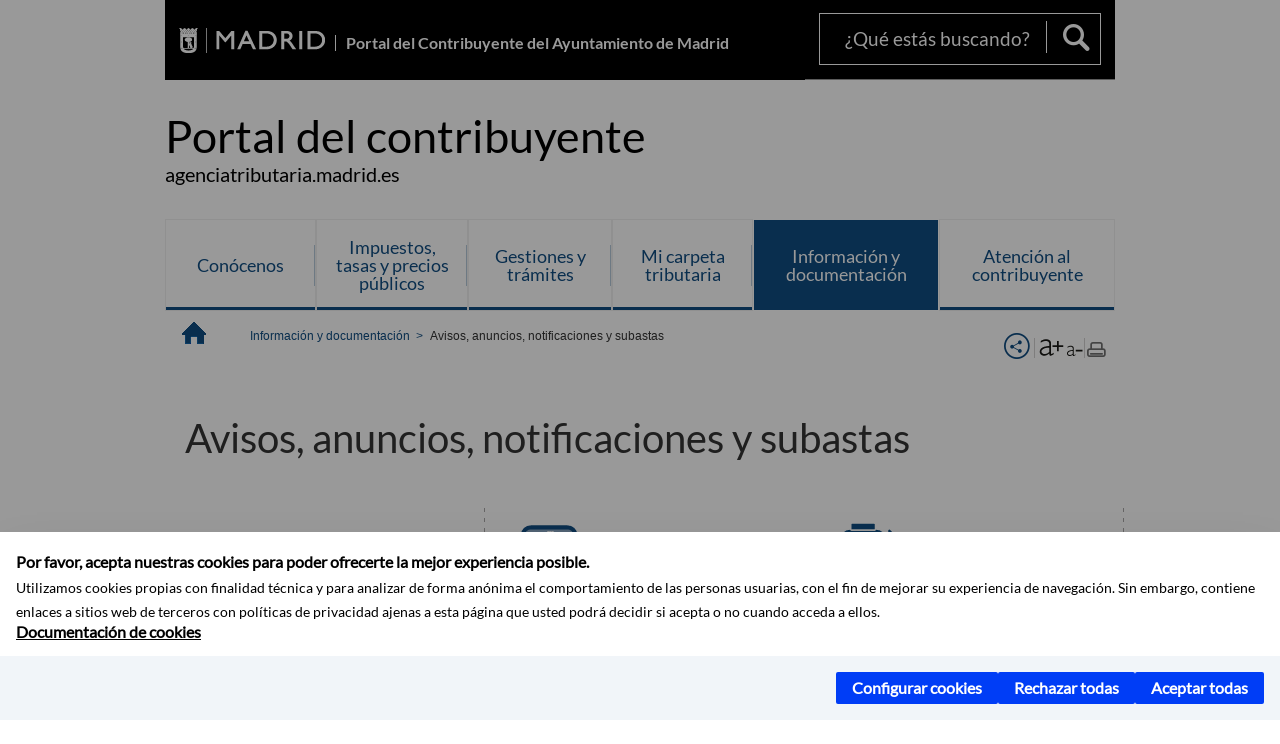

--- FILE ---
content_type: text/html;charset=UTF-8
request_url: https://agenciatributaria.madrid.es/portales/contribuyente/es/Informacion-y-documentacion/Avisos-anuncios-y-novedades-tributarias/?vgnextfmt=default&vgnextchannel=7c13e5bcc9c78710VgnVCM1000008a4a900aRCRD
body_size: 18335
content:

<!DOCTYPE html>















<!--[if IE 8]>         <html class="no-js ie8" lang="es" xml:lang="es"> <![endif]-->
<!--[if gt IE 8]><!--> <html class="no-js" lang="es" xml:lang="es"> <!--<![endif]-->
	
<head>
<meta content="IE=Edge" http-equiv="X-UA-Compatible">

	
































	
	
		
	


<title>Avisos, anuncios, notificaciones y subastas - Portal del Contribuyente del Ayuntamiento de Madrid</title>




<meta name="description" content="Portal del Contribuyente del Ayuntamiento de Madrid - Avisos, anuncios, notificaciones y subastas" />
<meta http-equiv="Content-Type" content="text/html; charset=utf-8" >
<meta name="viewport" content="width=device-width, initial-scale=1">

<meta property="og:description" content="Portal del Contribuyente del Ayuntamiento de Madrid - Avisos, anuncios, notificaciones y subastas" >
<meta name="twitter:card" content="summary_large_image" >
<meta property="og:title" content="Avisos, anuncios, notificaciones y subastas - Portal del Contribuyente del Ayuntamiento de Madrid" >
<meta property="og:image" content="https://agenciatributaria.madrid.es/imagenes/marca/escudo-negro-467.png" >


	<meta name="WT.ti" content="Avisos, anuncios, notificaciones y subastas"/>





	




	














	
		<meta content="Inicio" name="DCSext.miga1"/>
	
		<meta content="Información y documentación" name="DCSext.miga2"/>
	
		<meta content="Avisos, anuncios, notificaciones y subastas" name="DCSext.miga3"/>
	

	<meta name="DCSext.idioma" content="es" />
	
	
	
	
	
	
	
	
		
		
	

	





	<script src="/FwFront/core/js/webtrends_disabled.js" type="text/javascript"></script>



	



				
					




				
	<link rel="stylesheet" href="/assets/css/vendor.css">
    <link rel="stylesheet" href="/assets/css/ayuntamiento-madrid-bootstrap.min.css?version=POR-25-1002">

	
	    
	
		<link type="text/css" rel="STYLESHEET" href="/assets/css/ayuntamiento-madrid-dark-blue.min.css?version=POR-25-1002" media="screen,print" />
	    <!--[if lt IE 9]>
	    <link rel="stylesheet" href="/assets/css/ayuntamiento-madrid-dark-blue_ie8.min.css?version=POR-25-1002">
	    <![endif]-->
	
	
	<link rel="stylesheet" href="/assets/css/ayuntamiento-madrid-custom.css?version=POR-25-1002">

	
	
	
		<link type="text/css" rel="STYLESHEET" href="/FwFront/portal_contribuyente/css/contribuyente.custom.css?version=POR-25-1002" media="screen,print">
	
        
	<link rel="stylesheet" href="/assets/css/ayuntamiento-madrid-print.min.css?version=POR-25-1002" media="print">
    <!--[if lt IE 9]>
    <script src="/assets/js/vendorIE8.js"></script>
    <![endif]-->
	
    <script>
        var aytmad = {};
        aytmad.config = {
            routes:{
                menu:'/portal/site/contribuyente/menuitem.f293ad11117391cd5e1c3a40a8a409a0/?vgnextoid=2a07e5bcc9c78710VgnVCM1000008a4a900aRCRD&site=contribuyente&preview=full',
                calendar:'',
                taxonomias:''
            },
	        constants:{	        	
	            numVisibleLinks:3,
	            API_KEY: "OFF"
	        }
        };
    </script>
    
    <script src="/FwFront/new/js/jquery.min.js" type="text/javascript"></script>
	<script src="/assets/js/locale/i18n_es.js" type="text/javascript"></script>

	
	
	<!-- Google Tag Manager DataLayer -->
	<script>
	  dataLayer = [{
	    'Vendor': 'Ayuntamiento de Madrid'
	  }];
	</script>
	
	
	
	<!--  Include HEAD -->

<!-- pingdom -->
<script src="//rum-static.pingdom.net/pa-61556f54405b1d0011000064.js" async></script>
<!-- pingdom -->


<link href="/new/css/pace.css" type="text/css" rel="stylesheet" />
<script src="/new/js/pace.min.js" type="text/javascript"></script>
	
	<script>
	var COOKIE_MIMADRID_DOMAIN = 'madrid.es';
	</script>
	
	
<script type="text/javascript">
	window.rsConf = {
		general: {usePost: true}
	};
</script>
<script src="https://cdn-eu.readspeaker.com/script/13230/webReader/webReader.js?pids=wr" type="text/javascript" id="rs_req_Init"></script>

                              <script>!function(a){var e="https://s.go-mpulse.net/boomerang/",t="addEventListener";if(""=="True")a.BOOMR_config=a.BOOMR_config||{},a.BOOMR_config.PageParams=a.BOOMR_config.PageParams||{},a.BOOMR_config.PageParams.pci=!0,e="https://s2.go-mpulse.net/boomerang/";if(window.BOOMR_API_key="LMRG6-WMR7M-2Y9LW-WWWL8-UUYTR",function(){function n(e){a.BOOMR_onload=e&&e.timeStamp||(new Date).getTime()}if(!a.BOOMR||!a.BOOMR.version&&!a.BOOMR.snippetExecuted){a.BOOMR=a.BOOMR||{},a.BOOMR.snippetExecuted=!0;var i,_,o,r=document.createElement("iframe");if(a[t])a[t]("load",n,!1);else if(a.attachEvent)a.attachEvent("onload",n);r.src="javascript:void(0)",r.title="",r.role="presentation",(r.frameElement||r).style.cssText="width:0;height:0;border:0;display:none;",o=document.getElementsByTagName("script")[0],o.parentNode.insertBefore(r,o);try{_=r.contentWindow.document}catch(O){i=document.domain,r.src="javascript:var d=document.open();d.domain='"+i+"';void(0);",_=r.contentWindow.document}_.open()._l=function(){var a=this.createElement("script");if(i)this.domain=i;a.id="boomr-if-as",a.src=e+"LMRG6-WMR7M-2Y9LW-WWWL8-UUYTR",BOOMR_lstart=(new Date).getTime(),this.body.appendChild(a)},_.write("<bo"+'dy onload="document._l();">'),_.close()}}(),"".length>0)if(a&&"performance"in a&&a.performance&&"function"==typeof a.performance.setResourceTimingBufferSize)a.performance.setResourceTimingBufferSize();!function(){if(BOOMR=a.BOOMR||{},BOOMR.plugins=BOOMR.plugins||{},!BOOMR.plugins.AK){var e=""=="true"?1:0,t="",n="ck6b6nixfuxmo2lukfxq-f-af3fcc8b4-clientnsv4-s.akamaihd.net",i="false"=="true"?2:1,_={"ak.v":"39","ak.cp":"1201895","ak.ai":parseInt("655041",10),"ak.ol":"0","ak.cr":8,"ak.ipv":4,"ak.proto":"h2","ak.rid":"58ff9636","ak.r":47370,"ak.a2":e,"ak.m":"dscb","ak.n":"essl","ak.bpcip":"18.188.31.0","ak.cport":50262,"ak.gh":"23.208.24.75","ak.quicv":"","ak.tlsv":"tls1.3","ak.0rtt":"","ak.0rtt.ed":"","ak.csrc":"-","ak.acc":"","ak.t":"1769230703","ak.ak":"hOBiQwZUYzCg5VSAfCLimQ==x+P+vYapgANsQTJS2AkPQZGUr2FVzm/YRpD2Tng3zab9SHX+CkyLHMQzEg8KgvLFFw41Y8yIKcmIwuZNLtBAViGtMkQrk5evfnvBu6R9cfLfXQLhAdeh0g5nFRRWkQIuMp+Ms69+b1S7a9iOZlhfKYhbeVMsh7KW1EhRW3WVZ05PLcwKcOXz9V+KhuE1o5E69TWDI+agK2VA00q/bFaaG8wONu1jwLH29Bx5u/cyG3eXsU7RvxWuUvj2H1ljYZkuh1IggMHsBbenXuTKtr+WBNiyPtezOnXyZrhaUm4sXXutZ1iGnxk0wX0le1E6CbIoqlIaP9vbuSvTLloRMvy6Agttm4YFVOMnv+sushhSO8YwNQs34wFl48o0oTLQmqz0EWc055V/08DD2DUgywXSoC6i19g+zc6kxNI40ruQRsc=","ak.pv":"68","ak.dpoabenc":"","ak.tf":i};if(""!==t)_["ak.ruds"]=t;var o={i:!1,av:function(e){var t="http.initiator";if(e&&(!e[t]||"spa_hard"===e[t]))_["ak.feo"]=void 0!==a.aFeoApplied?1:0,BOOMR.addVar(_)},rv:function(){var a=["ak.bpcip","ak.cport","ak.cr","ak.csrc","ak.gh","ak.ipv","ak.m","ak.n","ak.ol","ak.proto","ak.quicv","ak.tlsv","ak.0rtt","ak.0rtt.ed","ak.r","ak.acc","ak.t","ak.tf"];BOOMR.removeVar(a)}};BOOMR.plugins.AK={akVars:_,akDNSPreFetchDomain:n,init:function(){if(!o.i){var a=BOOMR.subscribe;a("before_beacon",o.av,null,null),a("onbeacon",o.rv,null,null),o.i=!0}return this},is_complete:function(){return!0}}}}()}(window);</script></head>



		<body style="margin: 0" onload="const manager = new IAMCookieManager('GTM-WLJ49HV;GTM-MN45SBL'); manager.start();">



	<a id="top"></a>	
	<div id="wrapper">
  		






























				


<div><a id="anchorToContent" href="#content" class="sr-only" title="Saltar navegación">Saltar navegación</a></div>	





















<div id="menuAreaPrivada" class="bg-fluid1 hide">
	<div class="container">
		<div class="row">
			<div class="col-xs-12  pull-right">
				<div class="quick-links-header">
					<ul>
						
		                <li id="userOrFolder">contribuyente</li>
					</ul>
				</div>
			</div>
		</div>
	</div>
</div>








<header class="header nocontent reducida ">
	<div class="container ampliado">
		
		 
		
		
		<div class="brand reducida ampliado">
			<div class="row">
				
				
						<div class="col-md-2 logo">
							
							
							<a href="https://www.madrid.es/portal/site/munimadrid" accesskey="I" style="float: right" title="www.madrid.es">
							   	<span class="text-hide">www.madrid.es</span>
								<img alt="" src="/assets/images/logo-madrid.png" />
							</a>	
						</div>
						<div class="nombrePortal col-md-6">
							<h1><a href="/portal/site/contribuyente" accesskey="T">Portal del Contribuyente del Ayuntamiento de Madrid</a></h1>
						</div>
						
						<div class="col-md-4">
							
							<div class="navigation-bar " id="navbar">	
								<div class="row">
									
										<div class="col-md-12">
											<div class="search-toggle-cont">
												<form class="searcher-form" id="searcher-form" action="/portales/contribuyente/es/Buscador/">
													<input type="hidden" name="vgnextoid" value="0307e5bcc9c78710VgnVCM1000008a4a900aRCRD" />
													<input type="hidden" name="vgnextchannel" value="0307e5bcc9c78710VgnVCM1000008a4a900aRCRD" />
													<input type="hidden" name="btn1" value="buscar" />
													<div class="row">
														<div class="col-xs-10">
															<label for="search-field">
																<span class="placeholder">¿Qué estás buscando?</span>
																<input type="text" class="searcher-item" name="text" id="search-field" />
															</label>
														</div>
														<div class="col-xs-2">
															<button type="submit" class="searcher-link"><span>Buscar</span></button>
														</div>
													</div>
												</form>
											</div>
										</div>
									
								</div>
							</div>
						
					</div>
				</div>
		
			
		</div>
		
		
		
	
		<div class="section-cont">
			
        	
    		
	    		<div class="section-name">
	        		<span class="section-name-title simple text-left">
	    				Portal del contribuyente
		     			
		     				<small class="hidden-xs simple text-left">agenciatributaria.madrid.es</small>
		     			
	    			</span>
	        	</div>
    			
    			
    			
		</div>
  		    
  		    
        
        
        
        
			
		
		
			
			
				
				
					
					
				
			
					
		
		
  		
  			
  			
			<h2 class="section-subname sr-only-md"><span class="section-subname-title">Información y documentación</span></h2>
        
        	        
		<ul class="sub-menu simple visible-md-block visible-lg-block nav5">
		
				
			
   			
				
				<li>
					<a href="/portales/contribuyente/es/Conocenos/?vgnextfmt=default&amp;vgnextchannel=f281e5bcc9c78710VgnVCM1000008a4a900aRCRD" class="sub-menu-item simple">Conócenos</a> 
						
						
						
							
							
								
							
								<ul class="reducida">
									
											
															
												<li>
													<a href="/portales/contribuyente/es/Conocenos/Estructura-y-funciones/?vgnextfmt=default&amp;vgnextchannel=35470f7471876810VgnVCM2000001f4a900aRCRD" class="">Estructura y funciones</a>									
													
													
										   			
												</li>
										  
									
											
															
												<li>
													<a href="https://sede.madrid.es/eli/es-md-01860896/est/2008/12/31/(1)/con/20220329/spa/html" target="_blank" title="Enlace en nueva ventana:Estatutos" class="">Estatutos</a>									
													
													
										   			
												</li>
										  
									
											
															
												<li>
													<a href="/portales/contribuyente/es/Conocenos/Memorias/?vgnextfmt=default&amp;vgnextchannel=226a30fd46876810VgnVCM2000001f4a900aRCRD" class="">Memorias</a>									
													
													
										   			
												</li>
										  
									
											
															
												<li>
													<a href="/portales/contribuyente/es/Conocenos/Presupuestos-y-cifras-de-la-Agencia-Tributaria-Madrid/?vgnextfmt=default&amp;vgnextchannel=f47c30fd46876810VgnVCM2000001f4a900aRCRD" class="">Presupuestos y cifras de la Agencia Tributaria Madrid</a>									
													
													
										   			
												</li>
										  
									
											
															
												<li>
													<a href="https://agenciatributaria.madrid.es/portales/contribuyente/es/Conocenos/Cartas-de-Servicios/Carta-de-Servicios-de-la-Agencia-Tributaria/?vgnextfmt=default&amp;vgnextoid=0f69890c0235a610VgnVCM2000001f4a900aRCRD&amp;vgnextchannel=9a91e5bcc9c78710VgnVCM1000008a4a900aRCRD" target="_blank" title="Enlace en nueva ventana:Carta de servicios" class="">Carta de servicios</a>									
													
													
										   			
												</li>
										  
									
											
															
												<li>
													<a href="/portales/contribuyente/es/Conocenos/Planes-acuerdos-y-convenios/?vgnextfmt=default&amp;vgnextchannel=15a1e5bcc9c78710VgnVCM1000008a4a900aRCRD" class="">Planes, acuerdos y convenios</a>									
													
													
														<span class="flecha"></span>
													
										   			
											   			
												   			
												   				<ul class="bisnieto">
												   				
															<li class="bisnieto">
																<a href="/portales/contribuyente/es/Conocenos/Planes-acuerdos-y-convenios/Plan-estrategico-2025-2028/?vgnextfmt=default&amp;vgnextchannel=a6ee5e22e9cdb810VgnVCM2000001f4a900aRCRD">Plan estratégico 2025-2028</a> 
															</li>	
																
															
													
											   			
												   				
															<li class="bisnieto">
																<a href="/portales/contribuyente/es/Conocenos/Planes-acuerdos-y-convenios/Plan-de-actuacion-2025/?vgnextfmt=default&amp;vgnextchannel=b7a1e5bcc9c78710VgnVCM1000008a4a900aRCRD">Plan de actuación 2025</a> 
															</li>	
																
															
													
											   			
												   				
															<li class="bisnieto">
																<a href="/portales/contribuyente/es/Conocenos/Planes-acuerdos-y-convenios/Plan-de-control-tributario-2025/?vgnextfmt=default&amp;vgnextchannel=5aa1e5bcc9c78710VgnVCM1000008a4a900aRCRD">Plan de control tributario 2025</a> 
															</li>	
																
															
													
											   			
												   				
															<li class="bisnieto">
																<a href="/portales/contribuyente/es/Conocenos/Planes-acuerdos-y-convenios/Plan-de-objetivos-2025/?vgnextfmt=default&amp;vgnextchannel=0c0c090688a69710VgnVCM1000001d4a900aRCRD">Plan de objetivos 2025</a> 
															</li>	
																
															
													
											   			
												   				
															<li class="bisnieto">
																<a href="/portales/contribuyente/es/Conocenos/Planes-acuerdos-y-convenios/Acuerdos-y-convenios/?vgnextfmt=default&amp;vgnextchannel=fca1e5bcc9c78710VgnVCM1000008a4a900aRCRD">Acuerdos y convenios</a> 
															</li>	
															
																</ul>
																
															
													
												</li>
										  
									
											
															
												<li>
													<a href="/portales/contribuyente/es/Conocenos/Proteccion-de-datos-personales-en-materia-tributaria/?vgnextfmt=default&amp;vgnextchannel=9fa1e5bcc9c78710VgnVCM1000008a4a900aRCRD" class="">Protección de datos personales en materia tributaria</a>									
													
													
														<span class="flecha"></span>
													
										   			
											   			
												   			
												   				<ul class="bisnieto">
												   				
															<li class="bisnieto">
																<a href="/portales/contribuyente/es/Conocenos/Proteccion-de-datos-personales-en-materia-tributaria/Derechos-de-las-personas-afectadas/Derechos-de-las-personas-afectadas/?vgnextfmt=default&amp;vgnextoid=0cb762df2c273610VgnVCM1000001d4a900aRCRD&amp;vgnextchannel=32b1e5bcc9c78710VgnVCM1000008a4a900aRCRD">Derechos de las personas afectadas</a> 
															</li>	
																
															
													
											   			
												   				
															<li class="bisnieto">
																<a href="/portales/contribuyente/es/Conocenos/Proteccion-de-datos-personales-en-materia-tributaria/Registro-de-actividades-de-tratamiento/Registro-de-actividades-de-tratamiento/?vgnextfmt=default&amp;vgnextoid=1843088b88273610VgnVCM2000001f4a900aRCRD&amp;vgnextchannel=d4b1e5bcc9c78710VgnVCM1000008a4a900aRCRD">Registro de actividades de tratamiento</a> 
															</li>	
																
															
													
											   			
												   				
															<li class="bisnieto">
																<a href="/portales/contribuyente/es/Conocenos/Proteccion-de-datos-personales-en-materia-tributaria/Informacion-basica-y-adicional-de-proteccion-de-datos-personales-relativa-a-los-tributos/?vgnextfmt=default&amp;vgnextchannel=77b1e5bcc9c78710VgnVCM1000008a4a900aRCRD">Información básica y adicional de protección de datos personales relativa a los tributos</a> 
															</li>	
															
																</ul>
																
															
													
												</li>
										  
									
											
															
												<li>
													<a href="/portales/contribuyente/es/Conocenos/Inspeccion-tributaria/?vgnextfmt=default&amp;vgnextchannel=1ab1e5bcc9c78710VgnVCM1000008a4a900aRCRD" class="">Inspección tributaria</a>									
													
													
														<span class="flecha"></span>
													
										   			
											   			
												   			
												   				<ul class="bisnieto">
												   				
															<li class="bisnieto">
																<a href="https://servpub.madrid.es/PAGOS_WBPAGOSINTER/InicioEntorno.do?entorno=2&amp;emisor=28990504" target="_blank" title="Enlace en nueva ventana:Pagos">Pagos</a> 
															</li>	
																
															
													
											   			
												   				
															<li class="bisnieto">
																<a href="/portales/contribuyente/es/Conocenos/Inspeccion-tributaria/Aportacion-de-documentacion-a-procedimiento-inspector-comprobacion-limitada-o-expediente-sancionador/?vgnextfmt=default&amp;vgnextchannel=764f1a594e696810VgnVCM2000001f4a900aRCRD">Aportación de documentación a procedimiento inspector, comprobación limitada o expediente sancionador</a> 
															</li>	
																
															
													
											   			
												   				
															<li class="bisnieto">
																<a href="/portales/contribuyente/es/Conocenos/Inspeccion-tributaria/Presentacion-de-alegaciones-a-procedimientos-inspector-comprobacion-limitada-o-expediente-sancionador/?vgnextfmt=default&amp;vgnextchannel=f1c1e5bcc9c78710VgnVCM1000008a4a900aRCRD">Presentación de alegaciones a procedimientos inspector, comprobación limitada o expediente sancionador</a> 
															</li>	
																
															
													
											   			
												   				
															<li class="bisnieto">
																<a href="/portales/contribuyente/es/Conocenos/Inspeccion-tributaria/Recurso-potestativo-de-reposicion-contra-liquidaciones-derivadas-de-procedimientos-de-comprobacion-limitada-inspectores-y-sancionadores-/?vgnextfmt=default&amp;vgnextchannel=bcb1e5bcc9c78710VgnVCM1000008a4a900aRCRD">Recurso potestativo de reposición contra liquidaciones derivadas de procedimientos de comprobación limitada, inspectores y sancionadores </a> 
															</li>	
																
															
													
											   			
												   				
															<li class="bisnieto">
																<a href="/portales/contribuyente/es/Conocenos/Inspeccion-tributaria/Procedimientos/?vgnextfmt=default&amp;vgnextchannel=5fb1e5bcc9c78710VgnVCM1000008a4a900aRCRD">Procedimientos</a> 
															</li>	
																
															
													
											   			
												   				
															<li class="bisnieto">
																<a href="/portales/contribuyente/es/Conocenos/Inspeccion-tributaria/Actividad-inspectora/?vgnextfmt=default&amp;vgnextchannel=94c1e5bcc9c78710VgnVCM1000008a4a900aRCRD">Actividad inspectora</a> 
															</li>	
																
															
													
											   			
												   				
															<li class="bisnieto">
																<a href="/portales/contribuyente/es/Conocenos/Inspeccion-tributaria/Preguntas-frecuentes/?vgnextfmt=default&amp;vgnextchannel=d97be8d2e3c96810VgnVCM2000001f4a900aRCRD">Preguntas frecuentes</a> 
															</li>	
																
															
													
											   			
												   				
															<li class="bisnieto">
																<a href="/portales/contribuyente/es/Conocenos/Inspeccion-tributaria/Contactar/?vgnextfmt=default&amp;vgnextchannel=4b1e61cfcafdb710VgnVCM2000001f4a900aRCRD">Contactar</a> 
															</li>	
																
															
													
											   			
												   				
															<li class="bisnieto">
																<a href="/portales/contribuyente/es/Conocenos/Inspeccion-tributaria/Mas-informacion/?vgnextfmt=default&amp;vgnextchannel=37c1e5bcc9c78710VgnVCM1000008a4a900aRCRD">Más información</a> 
															</li>	
															
																</ul>
																
															
													
												</li>
										  
									
											
															
												<li>
													<a href="/portales/contribuyente/es/Conocenos/El-catastro-en-el-Ayuntamiento/?vgnextfmt=default&amp;vgnextchannel=d9c1e5bcc9c78710VgnVCM1000008a4a900aRCRD" class="">El catastro en el Ayuntamiento</a>									
													
													
														<span class="flecha"></span>
													
										   			
											   			
												   			
												   				<ul class="bisnieto">
												   				
															<li class="bisnieto">
																<a href="https://sede.madrid.es/portal/site/tramites/menuitem.62876cb64654a55e2dbd7003a8a409a0/?vgnextoid=9749c4958f9b7710VgnVCM1000001d4a900aRCRD&amp;vgnextchannel=23a99c5ffb020310VgnVCM100000171f5a0aRCRD&amp;vgnextfmt=default" target="_blank" title="Enlace en nueva ventana: acceda al contenido en sede.madrid.es Declaraciones catastrales">Declaraciones catastrales</a> 
															</li>	
																
															
													
											   			
												   				
															<li class="bisnieto">
																<a href="/portales/contribuyente/es/Conocenos/El-catastro-en-el-Ayuntamiento/Solicitud-de-certificado-catastral/?vgnextfmt=default&amp;vgnextchannel=1fc1e5bcc9c78710VgnVCM1000008a4a900aRCRD">Solicitud de certificado catastral</a> 
															</li>	
																
															
													
											   			
												   				
															<li class="bisnieto">
																<a href="/portales/contribuyente/es/Conocenos/El-catastro-en-el-Ayuntamiento/Inspeccion-catastral-aportacion-de-documentacion-o-presentacion-de-alegaciones/?vgnextfmt=default&amp;vgnextchannel=8374d8ca45510910VgnVCM2000001f4a900aRCRD">Inspección catastral: aportación de documentación o presentación de alegaciones</a> 
															</li>	
																
															
													
											   			
												   				
															<li class="bisnieto">
																<a href="/portales/contribuyente/es/Conocenos/El-catastro-en-el-Ayuntamiento/Competencias-del-Ayuntamiento-en-materia-catastral/?vgnextfmt=default&amp;vgnextchannel=54d1e5bcc9c78710VgnVCM1000008a4a900aRCRD">Competencias del Ayuntamiento en materia catastral</a> 
															</li>	
																
															
													
											   			
												   				
															<li class="bisnieto">
																<a href="/portales/contribuyente/es/Conocenos/El-catastro-en-el-Ayuntamiento/Localizacion-y-contacto/?vgnextfmt=default&amp;vgnextchannel=418859e258f79710VgnVCM2000001f4a900aRCRD">Localización y contacto</a> 
															</li>	
																
															
													
											   			
												   				
															<li class="bisnieto">
																<a href="/portales/contribuyente/es/Conocenos/El-catastro-en-el-Ayuntamiento/Mas-informacion/?vgnextfmt=default&amp;vgnextchannel=f6d1e5bcc9c78710VgnVCM1000008a4a900aRCRD">Más información</a> 
															</li>	
															
																</ul>
																
															
													
												</li>
										  
									
											
															
												<li>
													<a href="/portales/contribuyente/es/Conocenos/Comunicacion-clara-en-la-Agencia-Tributaria-Madrid/?vgnextfmt=default&amp;vgnextchannel=ea561e8cc135a910VgnVCM200000f921e388RCRD" class="">Comunicación clara en la Agencia Tributaria Madrid</a>									
													
													
										   			
												</li>
										  
									
											
															
												<li>
													<a href="/portales/contribuyente/es/Conocenos/Gestion-de-la-sostenibilidad/?vgnextfmt=default&amp;vgnextchannel=fe9f30fd46876810VgnVCM2000001f4a900aRCRD" class="">Gestión de la sostenibilidad</a>									
													
													
														<span class="flecha"></span>
													
										   			
											   			
												   			
												   				<ul class="bisnieto">
												   				
															<li class="bisnieto">
																<a href="/portales/contribuyente/es/Conocenos/Gestion-de-la-sostenibilidad/Politica-de-sostenibilidad/?vgnextfmt=default&amp;vgnextchannel=acacd781b7876810VgnVCM1000001d4a900aRCRD">Política de sostenibilidad</a> 
															</li>	
																
															
													
											   			
												   				
															<li class="bisnieto">
																<a href="/portales/contribuyente/es/Conocenos/Gestion-de-la-sostenibilidad/Politica-ambiental-y-energetica/?vgnextfmt=default&amp;vgnextchannel=2d1cd781b7876810VgnVCM1000001d4a900aRCRD">Política ambiental y energética</a> 
															</li>	
																
															
													
											   			
												   				
															<li class="bisnieto">
																<a href="/portales/contribuyente/es/Conocenos/Gestion-de-la-sostenibilidad/Certificados-de-sostenibilidad/?vgnextfmt=default&amp;vgnextchannel=ba8bd781b7876810VgnVCM1000001d4a900aRCRD">Certificados de sostenibilidad</a> 
															</li>	
															
																</ul>
																
															
													
												</li>
										  
									
											
															
												<li>
													<a href="/portales/contribuyente/es/Conocenos/Accesibilidad/?vgnextfmt=default&amp;vgnextchannel=c9dc09e0dbb03910VgnVCM2000001f4a900aRCRD" class="">Accesibilidad</a>									
													
													
										   			
												</li>
										  
									
											
															
												<li>
													<a href="/portales/contribuyente/es/Conocenos/Educacion-civico-tributaria/?vgnextfmt=default&amp;vgnextchannel=1def277336f09910VgnVCM200000f921e388RCRD" class="">Educación cívico tributaria</a>									
													
													
														<span class="flecha"></span>
													
										   			
											   			
												   			
												   				<ul class="bisnieto">
												   				
															<li class="bisnieto">
																<a href="/portales/contribuyente/es/Conocenos/Educacion-civico-tributaria/Contexto/?vgnextfmt=default&amp;vgnextchannel=dcc1277336f09910VgnVCM200000f921e388RCRD">Contexto</a> 
															</li>	
																
															
													
											   			
												   				
															<li class="bisnieto">
																<a href="/portales/contribuyente/es/Conocenos/Educacion-civico-tributaria/Actividades/?vgnextfmt=default&amp;vgnextchannel=dd45277336f09910VgnVCM200000f921e388RCRD">Actividades</a> 
															</li>	
																
															
													
											   			
												   				
															<li class="bisnieto">
																<a href="/portales/contribuyente/es/Conocenos/Educacion-civico-tributaria/Concurso/?vgnextfmt=default&amp;vgnextchannel=52f6277336f09910VgnVCM200000f921e388RCRD">Concurso</a> 
															</li>	
																
															
													
											   			
												   				
															<li class="bisnieto">
																<a href="/portales/contribuyente/es/Conocenos/Educacion-civico-tributaria/Evaluacion-y-seguimiento/?vgnextfmt=default&amp;vgnextchannel=7c07277336f09910VgnVCM200000f921e388RCRD">Evaluación y seguimiento</a> 
															</li>	
															
																</ul>
																
															
													
												</li>
										  
									
											
															
												<li>
													<a href="/portales/contribuyente/es/Conocenos/Localizacion-y-contacto/?vgnextfmt=default&amp;vgnextchannel=502ed781b7876810VgnVCM1000001d4a900aRCRD" class="">Localización y contacto</a>									
													
													
										   			
												</li>
										  
																	
								</ul>	
														
						
				</li>				
			
				
				<li>
					<a href="/portales/contribuyente/es/Impuestos-tasas-y-precios-publicos/?vgnextfmt=default&amp;vgnextchannel=99d1e5bcc9c78710VgnVCM1000008a4a900aRCRD" class="sub-menu-item simple">Impuestos, tasas y precios públicos</a> 
						
						
						
							
							
								
							
								<ul class="reducida">
									
											
															
												<li>
													<a href="/portales/contribuyente/es/Impuestos-tasas-y-precios-publicos/Bienes-Inmuebles-IBI-/?vgnextfmt=default&amp;vgnextchannel=3cd1e5bcc9c78710VgnVCM1000008a4a900aRCRD" class="">Bienes Inmuebles (IBI)</a>									
													
													
														<span class="flecha"></span>
													
										   			
											   			
												   			
												   				<ul class="bisnieto">
												   				
															<li class="bisnieto">
																<a href="/portales/contribuyente/es/Impuestos-tasas-y-precios-publicos/Bienes-Inmuebles-IBI-/Pagos/?vgnextfmt=default&amp;vgnextchannel=71e1e5bcc9c78710VgnVCM1000008a4a900aRCRD">Pagos</a> 
															</li>	
																
															
													
											   			
												   				
															<li class="bisnieto">
																<a href="/portales/contribuyente/es/Impuestos-tasas-y-precios-publicos/Bienes-Inmuebles-IBI-/Pago-facil-Planes-de-pago/?vgnextfmt=default&amp;vgnextchannel=ad28a6c94a6a5810VgnVCM2000001f4a900aRCRD">Pago fácil. Planes de pago</a> 
															</li>	
																
															
													
											   			
												   				
															<li class="bisnieto">
																<a href="https://agenciatributaria.madrid.es/portales/contribuyente/es/Gestiones-y-tramites/Domiciliaciones/?vgnextfmt=default&amp;vgnextchannel=63a0388615bc6810VgnVCM1000001d4a900aRCRD" target="_blank" title="Enlace en nueva ventana:Domiciliaciones">Domiciliaciones</a> 
															</li>	
																
															
													
											   			
												   				
															<li class="bisnieto">
																<a href="/portales/contribuyente/es/Impuestos-tasas-y-precios-publicos/Bienes-Inmuebles-IBI-/Exenciones-bonificaciones-y-supuestos-de-no-sujecion/?vgnextfmt=default&amp;vgnextchannel=82d5990d45a81810VgnVCM1000001d4a900aRCRD">Exenciones, bonificaciones y supuestos de no sujeción</a> 
															</li>	
																
															
													
											   			
												   				
															<li class="bisnieto">
																<a href="/portales/contribuyente/es/Impuestos-tasas-y-precios-publicos/Bienes-Inmuebles-IBI-/Altas-bajas-y-variaciones-de-titularidad-de-los-inmuebles/?vgnextfmt=default&amp;vgnextchannel=02bd0d95d1ce9710VgnVCM2000001f4a900aRCRD">Altas, bajas y variaciones de titularidad de los inmuebles</a> 
															</li>	
																
															
													
											   			
												   				
															<li class="bisnieto">
																<a href="/portales/contribuyente/es/Impuestos-tasas-y-precios-publicos/Bienes-Inmuebles-IBI-/Declaraciones-catastrales-de-altas-bajas-y-variaciones-de-titularidad/?vgnextfmt=default&amp;vgnextchannel=9583d06d20f46810VgnVCM1000001d4a900aRCRD">Declaraciones catastrales de altas, bajas y variaciones de titularidad</a> 
															</li>	
																
															
													
											   			
												   				
															<li class="bisnieto">
																<a href="/portales/contribuyente/es/Impuestos-tasas-y-precios-publicos/Bienes-Inmuebles-IBI-/Division-de-recibos-y-liquidaciones-a-cotitulares-de-un-mismo-inmueble/?vgnextfmt=default&amp;vgnextchannel=1348a6c94a6a5810VgnVCM2000001f4a900aRCRD">División de recibos y liquidaciones a cotitulares de un mismo inmueble</a> 
															</li>	
																
															
													
											   			
												   				
															<li class="bisnieto">
																<a href="/portales/contribuyente/es/Impuestos-tasas-y-precios-publicos/Bienes-Inmuebles-IBI-/Recurso-de-reposicion/?vgnextfmt=default&amp;vgnextchannel=daefcff3546aa910VgnVCM200000f921e388RCRD">Recurso de reposición</a> 
															</li>	
																
															
													
											   			
												   				
															<li class="bisnieto">
																<a href="/portales/contribuyente/es/Impuestos-tasas-y-precios-publicos/Bienes-Inmuebles-IBI-/Preguntas-frecuentes/?vgnextfmt=default&amp;vgnextchannel=8da9884944f79710VgnVCM1000001d4a900aRCRD">Preguntas frecuentes</a> 
															</li>	
																
															
													
											   			
												   				
															<li class="bisnieto">
																<a href="/portales/contribuyente/es/Impuestos-tasas-y-precios-publicos/Bienes-Inmuebles-IBI-/Mas-informacion/?vgnextfmt=default&amp;vgnextchannel=59e1e5bcc9c78710VgnVCM1000008a4a900aRCRD">Más información</a> 
															</li>	
																
															
													
											   			
												   				
															<li class="bisnieto">
																<a href="https://servpub.madrid.es/GNSIS_WBCIUDADANO/tramitePorCodigoWeb.do?codTramite=IBI-B" target="_blank" title="Enlace en nueva ventana:Cita previa">Cita previa</a> 
															</li>	
															
																</ul>
																
															
													
												</li>
										  
									
											
															
												<li>
													<a href="/portales/contribuyente/es/Impuestos-tasas-y-precios-publicos/Gestion-de-Residuos-TGR-/?vgnextfmt=default&amp;vgnextchannel=769773d16cab3910VgnVCM2000001f4a900aRCRD" class="">Gestión de Residuos (TGR)</a>									
													
													
														<span class="flecha"></span>
													
										   			
											   			
												   			
												   				<ul class="bisnieto">
												   				
															<li class="bisnieto">
																<a href="/portales/contribuyente/es/Impuestos-tasas-y-precios-publicos/Gestion-de-Residuos-TGR-/Pagos/?vgnextfmt=default&amp;vgnextchannel=0ed928b40fab3910VgnVCM2000001f4a900aRCRD">Pagos</a> 
															</li>	
																
															
													
											   			
												   				
															<li class="bisnieto">
																<a href="/portales/contribuyente/es/Impuestos-tasas-y-precios-publicos/Gestion-de-Residuos-TGR-/Reducciones-y-supuestos-de-no-sujecion/?vgnextfmt=default&amp;vgnextchannel=c2e928b40fab3910VgnVCM2000001f4a900aRCRD">Reducciones y supuestos de no sujeción</a> 
															</li>	
																
															
													
											   			
												   				
															<li class="bisnieto">
																<a href="https://agenciatributaria.madrid.es/portales/contribuyente/es/Gestiones-y-tramites/Domiciliaciones/?vgnextfmt=default&amp;vgnextchannel=63a0388615bc6810VgnVCM1000001d4a900aRCRD" target="_blank" title="Enlace en nueva ventana:Domiciliaciones">Domiciliaciones</a> 
															</li>	
																
															
													
											   			
												   				
															<li class="bisnieto">
																<a href="/portales/contribuyente/es/Impuestos-tasas-y-precios-publicos/Gestion-de-Residuos-TGR-/Calculo-de-la-cuota-de-uso-catastral/?vgnextfmt=default&amp;vgnextchannel=19076b2e8b815910VgnVCM2000001f4a900aRCRD">Cálculo de la cuota de uso catastral</a> 
															</li>	
																
															
													
											   			
												   				
															<li class="bisnieto">
																<a href="/portales/contribuyente/es/Impuestos-tasas-y-precios-publicos/Gestion-de-Residuos-TGR-/Division-de-recibos-y-liquidaciones-a-cotitulares-de-un-mismo-inmueble/?vgnextfmt=default&amp;vgnextchannel=82e9c6f7e3499910VgnVCM200000f921e388RCRD">División de recibos y liquidaciones a cotitulares de un mismo inmueble</a> 
															</li>	
																
															
													
											   			
												   				
															<li class="bisnieto">
																<a href="/portales/contribuyente/es/Impuestos-tasas-y-precios-publicos/Gestion-de-Residuos-TGR-/Recurso-de-reposicion/?vgnextfmt=default&amp;vgnextchannel=4a30dbf2b96aa910VgnVCM200000f921e388RCRD">Recurso de reposición</a> 
															</li>	
																
															
													
											   			
												   				
															<li class="bisnieto">
																<a href="/portales/contribuyente/es/Impuestos-tasas-y-precios-publicos/Gestion-de-Residuos-TGR-/Preguntas-frecuentes/?vgnextfmt=default&amp;vgnextchannel=f52a8bf1a00d3910VgnVCM2000001f4a900aRCRD">Preguntas frecuentes</a> 
															</li>	
																
															
													
											   			
												   				
															<li class="bisnieto">
																<a href="/portales/contribuyente/es/Impuestos-tasas-y-precios-publicos/Gestion-de-Residuos-TGR-/Mas-informacion/?vgnextfmt=default&amp;vgnextchannel=58d928b40fab3910VgnVCM2000001f4a900aRCRD">Más información</a> 
															</li>	
															
																</ul>
																
															
													
												</li>
										  
									
											
															
												<li>
													<a href="/portales/contribuyente/es/Impuestos-tasas-y-precios-publicos/Vehiculos-de-Traccion-Mecanica-IVTM-/?vgnextfmt=default&amp;vgnextchannel=9ee1e5bcc9c78710VgnVCM1000008a4a900aRCRD" class="">Vehículos de Tracción Mecánica (IVTM)</a>									
													
													
														<span class="flecha"></span>
													
										   			
											   			
												   			
												   				<ul class="bisnieto">
												   				
															<li class="bisnieto">
																<a href="/portales/contribuyente/es/Impuestos-tasas-y-precios-publicos/Vehiculos-de-Traccion-Mecanica-IVTM-/Pagos/?vgnextfmt=default&amp;vgnextchannel=d3f1e5bcc9c78710VgnVCM1000008a4a900aRCRD">Pagos</a> 
															</li>	
																
															
													
											   			
												   				
															<li class="bisnieto">
																<a href="/portales/contribuyente/es/Impuestos-tasas-y-precios-publicos/Vehiculos-de-Traccion-Mecanica-IVTM-/Nueva-matriculacion-con-o-sin-bonificacion-medioambiental/?vgnextfmt=default&amp;vgnextchannel=76f1e5bcc9c78710VgnVCM1000008a4a900aRCRD">Nueva matriculación con o sin bonificación medioambiental</a> 
															</li>	
																
															
													
											   			
												   				
															<li class="bisnieto">
																<a href="/portales/contribuyente/es/Impuestos-tasas-y-precios-publicos/Vehiculos-de-Traccion-Mecanica-IVTM-/Nueva-matriculacion-Exencion-para-personas-con-discapacidad/?vgnextfmt=default&amp;vgnextchannel=217b70f996716810VgnVCM1000001d4a900aRCRD">Nueva matriculación. Exención para personas con discapacidad</a> 
															</li>	
																
															
													
											   			
												   				
															<li class="bisnieto">
																<a href="https://agenciatributaria.madrid.es/portales/contribuyente/es/Gestiones-y-tramites/Domiciliaciones/?vgnextfmt=default&amp;vgnextchannel=63a0388615bc6810VgnVCM1000001d4a900aRCRD" target="_blank" title="Enlace en nueva ventana:Domiciliaciones">Domiciliaciones</a> 
															</li>	
																
															
													
											   			
												   				
															<li class="bisnieto">
																<a href="/portales/contribuyente/es/Impuestos-tasas-y-precios-publicos/Vehiculos-de-Traccion-Mecanica-IVTM-/Exenciones-y-bonificaciones/?vgnextfmt=default&amp;vgnextchannel=19f1e5bcc9c78710VgnVCM1000008a4a900aRCRD">Exenciones y bonificaciones</a> 
															</li>	
																
															
													
											   			
												   				
															<li class="bisnieto">
																<a href="/portales/contribuyente/es/Impuestos-tasas-y-precios-publicos/Vehiculos-de-Traccion-Mecanica-IVTM-/Calcula-la-tarifa/?vgnextfmt=default&amp;vgnextchannel=4e90cbb7023c8810VgnVCM2000001f4a900aRCRD">Calcula la tarifa</a> 
															</li>	
																
															
													
											   			
												   				
															<li class="bisnieto">
																<a href="/portales/contribuyente/es/Impuestos-tasas-y-precios-publicos/Vehiculos-de-Traccion-Mecanica-IVTM-/Recurso-y-reclamacion-de-errores-en-cuota-o-matricula/?vgnextfmt=default&amp;vgnextchannel=289cb3674caf7810VgnVCM1000001d4a900aRCRD">Recurso y reclamación de errores en cuota o matrícula</a> 
															</li>	
																
															
													
											   			
												   				
															<li class="bisnieto">
																<a href="/portales/contribuyente/es/Impuestos-tasas-y-precios-publicos/Vehiculos-de-Traccion-Mecanica-IVTM-/Preguntas-frecuentes/?vgnextfmt=default&amp;vgnextchannel=777ff3fd89489710VgnVCM1000001d4a900aRCRD">Preguntas frecuentes</a> 
															</li>	
																
															
													
											   			
												   				
															<li class="bisnieto">
																<a href="https://servpub.madrid.es/GNSIS_WBCIUDADANO/tramitePorCodigoWeb.do?codTramite=IVTM" target="_blank" title="Enlace en nueva ventana:Cita previa">Cita previa</a> 
															</li>	
																
															
													
											   			
												   				
															<li class="bisnieto">
																<a href="/portales/contribuyente/es/Impuestos-tasas-y-precios-publicos/Vehiculos-de-Traccion-Mecanica-IVTM-/Mas-informacion/?vgnextfmt=default&amp;vgnextchannel=bbf1e5bcc9c78710VgnVCM1000008a4a900aRCRD">Más información</a> 
															</li>	
															
																</ul>
																
															
													
												</li>
										  
									
											
															
												<li>
													<a href="/portales/contribuyente/es/Impuestos-tasas-y-precios-publicos/Incremento-de-Valor-de-los-Terrenos-de-Naturaleza-Urbana-Plusvalia-/?vgnextfmt=default&amp;vgnextchannel=1e02e5bcc9c78710VgnVCM1000008a4a900aRCRD" class="">Incremento de Valor de los Terrenos de Naturaleza Urbana (Plusvalía)</a>									
													
													
														<span class="flecha"></span>
													
										   			
											   			
												   			
												   				<ul class="bisnieto">
												   				
															<li class="bisnieto">
																<a href="/portales/contribuyente/es/Impuestos-tasas-y-precios-publicos/Incremento-de-Valor-de-los-Terrenos-de-Naturaleza-Urbana-Plusvalia-/Autoliquidacion/?vgnextfmt=default&amp;vgnextchannel=044e8e134ec34810VgnVCM2000001f4a900aRCRD">Autoliquidación</a> 
															</li>	
																
															
													
											   			
												   				
															<li class="bisnieto">
																<a href="/portales/contribuyente/es/Impuestos-tasas-y-precios-publicos/Incremento-de-Valor-de-los-Terrenos-de-Naturaleza-Urbana-Plusvalia-/Declaracion/?vgnextfmt=default&amp;vgnextchannel=3015ed224b934810VgnVCM2000001f4a900aRCRD">Declaración</a> 
															</li>	
																
															
													
											   			
												   				
															<li class="bisnieto">
																<a href="/portales/contribuyente/es/Impuestos-tasas-y-precios-publicos/Incremento-de-Valor-de-los-Terrenos-de-Naturaleza-Urbana-Plusvalia-/Comunicacion-del-hecho-imponible/?vgnextfmt=default&amp;vgnextchannel=3e91ed224b934810VgnVCM2000001f4a900aRCRD">Comunicación del hecho imponible</a> 
															</li>	
																
															
													
											   			
												   				
															<li class="bisnieto">
																<a href="/portales/contribuyente/es/Impuestos-tasas-y-precios-publicos/Incremento-de-Valor-de-los-Terrenos-de-Naturaleza-Urbana-Plusvalia-/Exenciones-bonificaciones-y-supuestos-de-no-sujecion/?vgnextfmt=default&amp;vgnextchannel=a23dacc109b3d810VgnVCM2000001f4a900aRCRD">Exenciones, bonificaciones y supuestos de no sujeción</a> 
															</li>	
																
															
													
											   			
												   				
															<li class="bisnieto">
																<a href="/portales/contribuyente/es/Impuestos-tasas-y-precios-publicos/Incremento-de-Valor-de-los-Terrenos-de-Naturaleza-Urbana-Plusvalia-/Solicitud-de-prorroga-para-transmisiones-mortis-causa/?vgnextfmt=default&amp;vgnextchannel=acda8e134ec34810VgnVCM2000001f4a900aRCRD">Solicitud de prórroga para transmisiones mortis causa</a> 
															</li>	
																
															
													
											   			
												   				
															<li class="bisnieto">
																<a href="/portales/contribuyente/es/Impuestos-tasas-y-precios-publicos/Incremento-de-Valor-de-los-Terrenos-de-Naturaleza-Urbana-Plusvalia-/Pagos/?vgnextfmt=default&amp;vgnextchannel=5312e5bcc9c78710VgnVCM1000008a4a900aRCRD">Pagos</a> 
															</li>	
																
															
													
											   			
												   				
															<li class="bisnieto">
																<a href="/portales/contribuyente/es/Impuestos-tasas-y-precios-publicos/Incremento-de-Valor-de-los-Terrenos-de-Naturaleza-Urbana-Plusvalia-/Recurso-y-rectificacion-de-autoliquidaciones/?vgnextfmt=default&amp;vgnextchannel=c2bf059c0ba37910VgnVCM1000001d4a900aRCRD">Recurso y rectificación de autoliquidaciones</a> 
															</li>	
																
															
													
											   			
												   				
															<li class="bisnieto">
																<a href="/portales/contribuyente/es/Impuestos-tasas-y-precios-publicos/Incremento-de-Valor-de-los-Terrenos-de-Naturaleza-Urbana-Plusvalia-/Calculadora/?vgnextfmt=default&amp;vgnextchannel=56f5ed224b934810VgnVCM2000001f4a900aRCRD">Calculadora</a> 
															</li>	
																
															
													
											   			
												   				
															<li class="bisnieto">
																<a href="/portales/contribuyente/es/Impuestos-tasas-y-precios-publicos/Incremento-de-Valor-de-los-Terrenos-de-Naturaleza-Urbana-Plusvalia-/Documentacion-necesaria/?vgnextfmt=default&amp;vgnextchannel=d4df1b9e4449b810VgnVCM2000001f4a900aRCRD">Documentación necesaria</a> 
															</li>	
																
															
													
											   			
												   				
															<li class="bisnieto">
																<a href="/portales/contribuyente/es/Impuestos-tasas-y-precios-publicos/Incremento-de-Valor-de-los-Terrenos-de-Naturaleza-Urbana-Plusvalia-/Servicio-digital-de-elaboracion-del-borrador-de-la-plusvalia/?vgnextfmt=default&amp;vgnextchannel=748d2efa5052c810VgnVCM2000001f4a900aRCRD">Servicio digital de elaboración del borrador de la plusvalía</a> 
															</li>	
																
															
													
											   			
												   				
															<li class="bisnieto">
																<a href="/portales/contribuyente/es/Impuestos-tasas-y-precios-publicos/Incremento-de-Valor-de-los-Terrenos-de-Naturaleza-Urbana-Plusvalia-/Alegaciones-en-procedimientos-de-comprobacion-limitada/?vgnextfmt=default&amp;vgnextchannel=4b339b6c617b4910VgnVCM1000001d4a900aRCRD">Alegaciones en procedimientos de comprobación limitada</a> 
															</li>	
																
															
													
											   			
												   				
															<li class="bisnieto">
																<a href="/portales/contribuyente/es/Impuestos-tasas-y-precios-publicos/Incremento-de-Valor-de-los-Terrenos-de-Naturaleza-Urbana-Plusvalia-/Preguntas-frecuentes/?vgnextfmt=default&amp;vgnextchannel=0506a7b6f4989710VgnVCM1000001d4a900aRCRD">Preguntas frecuentes</a> 
															</li>	
																
															
													
											   			
												   				
															<li class="bisnieto">
																<a href="/portales/contribuyente/es/Impuestos-tasas-y-precios-publicos/Incremento-de-Valor-de-los-Terrenos-de-Naturaleza-Urbana-Plusvalia-/Cita-previa/?vgnextfmt=default&amp;vgnextchannel=9d67a7b6f4989710VgnVCM1000001d4a900aRCRD">Cita previa</a> 
															</li>	
																
															
													
											   			
												   				
															<li class="bisnieto">
																<a href="/portales/contribuyente/es/Impuestos-tasas-y-precios-publicos/Incremento-de-Valor-de-los-Terrenos-de-Naturaleza-Urbana-Plusvalia-/Mas-informacion/?vgnextfmt=default&amp;vgnextchannel=3b12e5bcc9c78710VgnVCM1000008a4a900aRCRD">Más información</a> 
															</li>	
															
																</ul>
																
															
													
												</li>
										  
									
											
															
												<li>
													<a href="/portales/contribuyente/es/Impuestos-tasas-y-precios-publicos/Actividades-Economicas-IAE-/?vgnextfmt=default&amp;vgnextchannel=5ef1e5bcc9c78710VgnVCM1000008a4a900aRCRD" class="">Actividades Económicas (IAE)</a>									
													
													
														<span class="flecha"></span>
													
										   			
											   			
												   			
												   				<ul class="bisnieto">
												   				
															<li class="bisnieto">
																<a href="/portales/contribuyente/es/Impuestos-tasas-y-precios-publicos/Actividades-Economicas-IAE-/Pagos/?vgnextfmt=default&amp;vgnextchannel=9302e5bcc9c78710VgnVCM1000008a4a900aRCRD">Pagos</a> 
															</li>	
																
															
													
											   			
												   				
															<li class="bisnieto">
																<a href="https://agenciatributaria.madrid.es/portales/contribuyente/es/Gestiones-y-tramites/Domiciliaciones/?vgnextfmt=default&amp;vgnextchannel=63a0388615bc6810VgnVCM1000001d4a900aRCRD" target="_blank" title="Enlace en nueva ventana:Domiciliaciones">Domiciliaciones</a> 
															</li>	
																
															
													
											   			
												   				
															<li class="bisnieto">
																<a href="/portales/contribuyente/es/Impuestos-tasas-y-precios-publicos/Actividades-Economicas-IAE-/Altas-bajas-y-variaciones/?vgnextfmt=default&amp;vgnextchannel=3602e5bcc9c78710VgnVCM1000008a4a900aRCRD">Altas, bajas y variaciones</a> 
															</li>	
																
															
													
											   			
												   				
															<li class="bisnieto">
																<a href="/portales/contribuyente/es/Impuestos-tasas-y-precios-publicos/Actividades-Economicas-IAE-/Exenciones-y-bonificaciones/?vgnextfmt=default&amp;vgnextchannel=d802e5bcc9c78710VgnVCM1000008a4a900aRCRD">Exenciones y bonificaciones</a> 
															</li>	
																
															
													
											   			
												   				
															<li class="bisnieto">
																<a href="/portales/contribuyente/es/Impuestos-tasas-y-precios-publicos/Actividades-Economicas-IAE-/Preguntas-frecuentes/?vgnextfmt=default&amp;vgnextchannel=0443c11ae8a69710VgnVCM2000001f4a900aRCRD">Preguntas frecuentes</a> 
															</li>	
																
															
													
											   			
												   				
															<li class="bisnieto">
																<a href="/portales/contribuyente/es/Impuestos-tasas-y-precios-publicos/Actividades-Economicas-IAE-/Recursos/?vgnextfmt=default&amp;vgnextchannel=e975698731636810VgnVCM2000001f4a900aRCRD">Recursos</a> 
															</li>	
																
															
													
											   			
												   				
															<li class="bisnieto">
																<a href="/portales/contribuyente/es/Impuestos-tasas-y-precios-publicos/Actividades-Economicas-IAE-/Mas-informacion/?vgnextfmt=default&amp;vgnextchannel=7b02e5bcc9c78710VgnVCM1000008a4a900aRCRD">Más información</a> 
															</li>	
															
																</ul>
																
															
													
												</li>
										  
									
											
															
												<li>
													<a href="/portales/contribuyente/es/Impuestos-tasas-y-precios-publicos/Construcciones-Instalaciones-y-Obras-ICIO-/?vgnextfmt=default&amp;vgnextchannel=dd12e5bcc9c78710VgnVCM1000008a4a900aRCRD" class="">Construcciones, Instalaciones y Obras (ICIO)</a>									
													
													
														<span class="flecha"></span>
													
										   			
											   			
												   			
												   				<ul class="bisnieto">
												   				
															<li class="bisnieto">
																<a href="/portales/contribuyente/es/Impuestos-tasas-y-precios-publicos/Construcciones-Instalaciones-y-Obras-ICIO-/Pagos/?vgnextfmt=default&amp;vgnextchannel=1322e5bcc9c78710VgnVCM1000008a4a900aRCRD">Pagos</a> 
															</li>	
																
															
													
											   			
												   				
															<li class="bisnieto">
																<a href="/portales/contribuyente/es/Impuestos-tasas-y-precios-publicos/Construcciones-Instalaciones-y-Obras-ICIO-/Declaracion-del-coste-de-las-obras-al-Ayuntamiento/?vgnextfmt=default&amp;vgnextchannel=e1e8367f14b46810VgnVCM1000001d4a900aRCRD">Declaración del coste de las obras al Ayuntamiento</a> 
															</li>	
																
															
													
											   			
												   				
															<li class="bisnieto">
																<a href="/portales/contribuyente/es/Impuestos-tasas-y-precios-publicos/Construcciones-Instalaciones-y-Obras-ICIO-/Renuncia-o-caducidad-de-la-licencia/?vgnextfmt=default&amp;vgnextchannel=9d79367f14b46810VgnVCM1000001d4a900aRCRD">Renuncia o caducidad de la licencia</a> 
															</li>	
																
															
													
											   			
												   				
															<li class="bisnieto">
																<a href="/portales/contribuyente/es/Impuestos-tasas-y-precios-publicos/Construcciones-Instalaciones-y-Obras-ICIO-/Exenciones-bonificaciones-y-supuestos-de-no-sujecion/?vgnextfmt=default&amp;vgnextchannel=5822e5bcc9c78710VgnVCM1000008a4a900aRCRD">Exenciones, bonificaciones y supuestos de no sujeción</a> 
															</li>	
																
															
													
											   			
												   				
															<li class="bisnieto">
																<a href="/portales/contribuyente/es/Impuestos-tasas-y-precios-publicos/Construcciones-Instalaciones-y-Obras-ICIO-/Devolucion-de-bonificaciones-para-descalificacion-de-viviendas/?vgnextfmt=default&amp;vgnextchannel=63ddd06d20f46810VgnVCM1000001d4a900aRCRD">Devolución de bonificaciones para descalificación de viviendas</a> 
															</li>	
																
															
													
											   			
												   				
															<li class="bisnieto">
																<a href="/portales/contribuyente/es/Impuestos-tasas-y-precios-publicos/Construcciones-Instalaciones-y-Obras-ICIO-/Comunicacion-del-sustituto-del-contribuyente/?vgnextfmt=default&amp;vgnextchannel=d36ed06d20f46810VgnVCM1000001d4a900aRCRD">Comunicación del sustituto del contribuyente</a> 
															</li>	
																
															
													
											   			
												   				
															<li class="bisnieto">
																<a href="/portales/contribuyente/es/Impuestos-tasas-y-precios-publicos/Construcciones-Instalaciones-y-Obras-ICIO-/Recurso-de-reposicion/?vgnextfmt=default&amp;vgnextchannel=abfa798c486aa910VgnVCM200000f921e388RCRD">Recurso de reposición</a> 
															</li>	
																
															
													
											   			
												   				
															<li class="bisnieto">
																<a href="/portales/contribuyente/es/Impuestos-tasas-y-precios-publicos/Construcciones-Instalaciones-y-Obras-ICIO-/Preguntas-frecuentes/?vgnextfmt=default&amp;vgnextchannel=95f3308171489710VgnVCM1000001d4a900aRCRD">Preguntas frecuentes</a> 
															</li>	
																
															
													
											   			
												   				
															<li class="bisnieto">
																<a href="/portales/contribuyente/es/Impuestos-tasas-y-precios-publicos/Construcciones-Instalaciones-y-Obras-ICIO-/Cita-previa-Contactar/?vgnextfmt=default&amp;vgnextchannel=ea6b060275489710VgnVCM1000001d4a900aRCRD">Cita previa - Contactar</a> 
															</li>	
																
															
													
											   			
												   				
															<li class="bisnieto">
																<a href="/portales/contribuyente/es/Impuestos-tasas-y-precios-publicos/Construcciones-Instalaciones-y-Obras-ICIO-/Mas-informacion/?vgnextfmt=default&amp;vgnextchannel=fa22e5bcc9c78710VgnVCM1000008a4a900aRCRD">Más información</a> 
															</li>	
															
																</ul>
																
															
													
												</li>
										  
									
											
															
												<li>
													<a href="/portales/contribuyente/es/Impuestos-tasas-y-precios-publicos/Terrazas/?vgnextfmt=default&amp;vgnextchannel=10142344c1cb0910VgnVCM1000001d4a900aRCRD" class="">Terrazas</a>									
													
													
														<span class="flecha"></span>
													
										   			
											   			
												   			
												   				<ul class="bisnieto">
												   				
															<li class="bisnieto">
																<a href="/portales/contribuyente/es/Impuestos-tasas-y-precios-publicos/Terrazas/Pagos/?vgnextfmt=default&amp;vgnextchannel=44ec84ea334e0910VgnVCM1000001d4a900aRCRD">Pagos</a> 
															</li>	
																
															
													
											   			
												   				
															<li class="bisnieto">
																<a href="https://agenciatributaria.madrid.es/portales/contribuyente/es/Gestiones-y-tramites/Domiciliaciones/?vgnextfmt=default&amp;vgnextchannel=63a0388615bc6810VgnVCM1000001d4a900aRCRD" target="_blank" title="Enlace en nueva ventana:Domiciliaciones">Domiciliaciones</a> 
															</li>	
																
															
													
											   			
												   				
															<li class="bisnieto">
																<a href="/portales/contribuyente/es/Impuestos-tasas-y-precios-publicos/Terrazas/Simulador-para-el-calculo-de-la-cuota/?vgnextfmt=default&amp;vgnextchannel=e7fa4f14c6a58910VgnVCM200000f921e388RCRD">Simulador para el cálculo de la cuota</a> 
															</li>	
																
															
													
											   			
												   				
															<li class="bisnieto">
																<a href="/portales/contribuyente/es/Impuestos-tasas-y-precios-publicos/Terrazas/Recurso-de-reposicion/?vgnextfmt=default&amp;vgnextchannel=c105dbf2b96aa910VgnVCM200000f921e388RCRD">Recurso de reposición</a> 
															</li>	
																
															
													
											   			
												   				
															<li class="bisnieto">
																<a href="/portales/contribuyente/es/Impuestos-tasas-y-precios-publicos/Terrazas/Preguntas-frecuentes/?vgnextfmt=default&amp;vgnextchannel=9061cb8097fb0910VgnVCM2000001f4a900aRCRD">Preguntas frecuentes</a> 
															</li>	
																
															
													
											   			
												   				
															<li class="bisnieto">
																<a href="https://servpub.madrid.es/GNSIS_WBCIUDADANO/tramitePorCodigoWeb.do?codTramite=TT" target="_blank" title="Enlace en nueva ventana:Cita previa">Cita previa</a> 
															</li>	
																
															
													
											   			
												   				
															<li class="bisnieto">
																<a href="/portales/contribuyente/es/Impuestos-tasas-y-precios-publicos/Terrazas/Mas-informacion/?vgnextfmt=default&amp;vgnextchannel=0171cb8097fb0910VgnVCM2000001f4a900aRCRD">Más información</a> 
															</li>	
															
																</ul>
																
															
													
												</li>
										  
									
											
															
												<li>
													<a href="/portales/contribuyente/es/Impuestos-tasas-y-precios-publicos/Prestacion-de-Servicios-Urbanisticos-TPSU-/?vgnextfmt=default&amp;vgnextchannel=5236b351b67f8810VgnVCM2000001f4a900aRCRD" class="">Prestación de Servicios Urbanísticos (TPSU)</a>									
													
													
														<span class="flecha"></span>
													
										   			
											   			
												   			
												   				<ul class="bisnieto">
												   				
															<li class="bisnieto">
																<a href="/portales/contribuyente/es/Impuestos-tasas-y-precios-publicos/Prestacion-de-Servicios-Urbanisticos-TPSU-/Usos-realizacion-de-obras-y-actividades/?vgnextfmt=default&amp;vgnextchannel=1096b351b67f8810VgnVCM2000001f4a900aRCRD">Usos, realización de obras y actividades</a> 
															</li>	
																
															
													
											   			
												   				
															<li class="bisnieto">
																<a href="/portales/contribuyente/es/Impuestos-tasas-y-precios-publicos/Prestacion-de-Servicios-Urbanisticos-TPSU-/Autorizaciones-ECUs/?vgnextfmt=default&amp;vgnextchannel=d9aab931cfc5f810VgnVCM1000001d4a900aRCRD">Autorizaciones ECUs</a> 
															</li>	
																
															
													
											   			
												   				
															<li class="bisnieto">
																<a href="/portales/contribuyente/es/Impuestos-tasas-y-precios-publicos/Prestacion-de-Servicios-Urbanisticos-TPSU-/Otros-tramites/?vgnextfmt=default&amp;vgnextchannel=9596b351b67f8810VgnVCM2000001f4a900aRCRD">Otros trámites</a> 
															</li>	
																
															
													
											   			
												   				
															<li class="bisnieto">
																<a href="/portales/contribuyente/es/Impuestos-tasas-y-precios-publicos/Prestacion-de-Servicios-Urbanisticos-TPSU-/Recurso-de-reposicion/?vgnextfmt=default&amp;vgnextchannel=f7e5dbf2b96aa910VgnVCM200000f921e388RCRD">Recurso de reposición</a> 
															</li>	
																
															
													
											   			
												   				
															<li class="bisnieto">
																<a href="/portales/contribuyente/es/Impuestos-tasas-y-precios-publicos/Prestacion-de-Servicios-Urbanisticos-TPSU-/Preguntas-frecuentes/?vgnextfmt=default&amp;vgnextchannel=d3b637e778c41910VgnVCM1000001d4a900aRCRD">Preguntas frecuentes</a> 
															</li>	
																
															
													
											   			
												   				
															<li class="bisnieto">
																<a href="/portales/contribuyente/es/Impuestos-tasas-y-precios-publicos/Prestacion-de-Servicios-Urbanisticos-TPSU-/Mas-informacion/?vgnextfmt=default&amp;vgnextchannel=1b96b351b67f8810VgnVCM2000001f4a900aRCRD">Más información</a> 
															</li>	
															
																</ul>
																
															
													
												</li>
										  
									
											
															
												<li>
													<a href="/portales/contribuyente/es/Impuestos-tasas-y-precios-publicos/Paso-de-Vehiculos-TPV-/?vgnextfmt=default&amp;vgnextchannel=9d22e5bcc9c78710VgnVCM1000008a4a900aRCRD" class="">Paso de Vehículos (TPV)</a>									
													
													
														<span class="flecha"></span>
													
										   			
											   			
												   			
												   				<ul class="bisnieto">
												   				
															<li class="bisnieto">
																<a href="/portales/contribuyente/es/Impuestos-tasas-y-precios-publicos/Paso-de-Vehiculos-TPV-/Pagos/?vgnextfmt=default&amp;vgnextchannel=d232e5bcc9c78710VgnVCM1000008a4a900aRCRD">Pagos</a> 
															</li>	
																
															
													
											   			
												   				
															<li class="bisnieto">
																<a href="/portales/contribuyente/es/Impuestos-tasas-y-precios-publicos/Paso-de-Vehiculos-TPV-/Pago-fraccionado/?vgnextfmt=default&amp;vgnextchannel=ddb266c3cd116810VgnVCM2000001f4a900aRCRD">Pago fraccionado</a> 
															</li>	
																
															
													
											   			
												   				
															<li class="bisnieto">
																<a href="https://agenciatributaria.madrid.es/portales/contribuyente/es/Gestiones-y-tramites/Domiciliaciones/?vgnextfmt=default&amp;vgnextchannel=63a0388615bc6810VgnVCM1000001d4a900aRCRD" target="_blank" title="Enlace en nueva ventana:Domiciliaciones">Domiciliaciones</a> 
															</li>	
																
															
													
											   			
												   				
															<li class="bisnieto">
																<a href="https://sede.madrid.es/portal/site/tramites/menuitem.62876cb64654a55e2dbd7003a8a409a0/?vgnextoid=84bdef82e1bed010VgnVCM1000000b205a0aRCRD&amp;vgnextchannel=23a99c5ffb020310VgnVCM100000171f5a0aRCRD&amp;vgnextfmt=default" target="_blank" title="Enlace en nueva ventana: acceda al contenido en sede.madrid.es Autorización del paso de vehículos">Autorización del paso de vehículos</a> 
															</li>	
																
															
													
											   			
												   				
															<li class="bisnieto">
																<a href="/portales/contribuyente/es/Impuestos-tasas-y-precios-publicos/Paso-de-Vehiculos-TPV-/Baja-de-la-tasa/?vgnextfmt=default&amp;vgnextchannel=61a666c3cd116810VgnVCM2000001f4a900aRCRD">Baja de la tasa</a> 
															</li>	
																
															
													
											   			
												   				
															<li class="bisnieto">
																<a href="/portales/contribuyente/es/Impuestos-tasas-y-precios-publicos/Paso-de-Vehiculos-TPV-/Calculo-de-la-cuota/?vgnextfmt=default&amp;vgnextchannel=ab928a0b92bec710VgnVCM1000001d4a900aRCRD">Cálculo de la cuota</a> 
															</li>	
																
															
													
											   			
												   				
															<li class="bisnieto">
																<a href="/portales/contribuyente/es/Impuestos-tasas-y-precios-publicos/Paso-de-Vehiculos-TPV-/Preguntas-frecuentes/?vgnextfmt=default&amp;vgnextchannel=d5f53db8c87a9710VgnVCM1000001d4a900aRCRD">Preguntas frecuentes</a> 
															</li>	
																
															
													
											   			
												   				
															<li class="bisnieto">
																<a href="https://servpub.madrid.es/GNSIS_WBCIUDADANO/tramitePorCodigoWeb.do?codTramite=T-RPV" target="_blank" title="Enlace en nueva ventana:Cita previa">Cita previa</a> 
															</li>	
																
															
													
											   			
												   				
															<li class="bisnieto">
																<a href="/portales/contribuyente/es/Impuestos-tasas-y-precios-publicos/Paso-de-Vehiculos-TPV-/Mas-informacion/?vgnextfmt=default&amp;vgnextchannel=ba32e5bcc9c78710VgnVCM1000008a4a900aRCRD">Más información</a> 
															</li>	
															
																</ul>
																
															
													
												</li>
										  
									
											
															
												<li>
													<a href="/portales/contribuyente/es/Impuestos-tasas-y-precios-publicos/Utilizacion-privativa-TUP-/?vgnextfmt=default&amp;vgnextchannel=1d42e5bcc9c78710VgnVCM1000008a4a900aRCRD" class="">Utilización privativa (TUP)</a>									
													
													
														<span class="flecha"></span>
													
										   			
											   			
												   			
												   				<ul class="bisnieto">
												   				
															<li class="bisnieto">
																<a href="/portales/contribuyente/es/Impuestos-tasas-y-precios-publicos/Utilizacion-privativa-TUP-/Pagos/?vgnextfmt=default&amp;vgnextchannel=5a5af75a5cb26810VgnVCM1000001d4a900aRCRD">Pagos</a> 
															</li>	
																
															
													
											   			
												   				
															<li class="bisnieto">
																<a href="https://agenciatributaria.madrid.es/portales/contribuyente/es/Gestiones-y-tramites/Domiciliaciones/?vgnextfmt=default&amp;vgnextchannel=63a0388615bc6810VgnVCM1000001d4a900aRCRD" target="_blank" title="Enlace en nueva ventana:Domiciliaciones">Domiciliaciones</a> 
															</li>	
																
															
													
											   			
												   				
															<li class="bisnieto">
																<a href="/portales/contribuyente/es/Impuestos-tasas-y-precios-publicos/Utilizacion-privativa-TUP-/Desarrollo-de-acciones-publicitarias-especiales/?vgnextfmt=default&amp;vgnextchannel=009bf75a5cb26810VgnVCM1000001d4a900aRCRD">Desarrollo de acciones publicitarias especiales</a> 
															</li>	
																
															
													
											   			
												   				
															<li class="bisnieto">
																<a href="/portales/contribuyente/es/Impuestos-tasas-y-precios-publicos/Utilizacion-privativa-TUP-/Vallas-andamios-y-similares-con-y-sin-publicidad/?vgnextfmt=default&amp;vgnextchannel=25bdf75a5cb26810VgnVCM1000001d4a900aRCRD">Vallas, andamios y similares con y sin publicidad</a> 
															</li>	
																
															
													
											   			
												   				
															<li class="bisnieto">
																<a href="/portales/contribuyente/es/Impuestos-tasas-y-precios-publicos/Utilizacion-privativa-TUP-/Reserva-de-espacio-aparcamiento-u-ocupacion-/?vgnextfmt=default&amp;vgnextchannel=21aef75a5cb26810VgnVCM1000001d4a900aRCRD">Reserva de espacio (aparcamiento u ocupación)</a> 
															</li>	
																
															
													
											   			
												   				
															<li class="bisnieto">
																<a href="/portales/contribuyente/es/Impuestos-tasas-y-precios-publicos/Utilizacion-privativa-TUP-/Utilizacion-y-aprovechamiento-de-la-via-publica-por-empresas-explotadoras-de-servicios-de-suministros/?vgnextfmt=default&amp;vgnextchannel=4820f75a5cb26810VgnVCM1000001d4a900aRCRD">Utilización y aprovechamiento de la vía pública por empresas explotadoras de servicios de suministros</a> 
															</li>	
																
															
													
											   			
												   				
															<li class="bisnieto">
																<a href="/portales/contribuyente/es/Impuestos-tasas-y-precios-publicos/Utilizacion-privativa-TUP-/Utilizacion-y-aprovechamiento-de-la-via-publica-por-empresas-explotadoras-de-servicios-de-telefonia-movil/?vgnextfmt=default&amp;vgnextchannel=84e1f75a5cb26810VgnVCM1000001d4a900aRCRD">Utilización y aprovechamiento de la vía pública por empresas explotadoras de servicios de telefonía móvil</a> 
															</li>	
																
															
													
											   			
												   				
															<li class="bisnieto">
																<a href="/portales/contribuyente/es/Impuestos-tasas-y-precios-publicos/Utilizacion-privativa-TUP-/Utilizacion-y-aprovechamiento-de-la-via-publica-por-empresas-titulares-de-redes-o-recursos-de-telecomunicaciones-fijas/?vgnextfmt=default&amp;vgnextchannel=5163f75a5cb26810VgnVCM1000001d4a900aRCRD">Utilización y aprovechamiento de la vía pública por empresas titulares de redes o recursos de telecomunicaciones fijas</a> 
															</li>	
																
															
													
											   			
												   				
															<li class="bisnieto">
																<a href="/portales/contribuyente/es/Impuestos-tasas-y-precios-publicos/Utilizacion-privativa-TUP-/Mas-informacion/?vgnextfmt=default&amp;vgnextchannel=fb3e0ed0eeb26810VgnVCM2000001f4a900aRCRD">Más información</a> 
															</li>	
															
																</ul>
																
															
													
												</li>
										  
									
											
															
												<li>
													<a href="/portales/contribuyente/es/Impuestos-tasas-y-precios-publicos/Cajeros-Automaticos-TCA-/?vgnextfmt=default&amp;vgnextchannel=883c8de029a59710VgnVCM2000001f4a900aRCRD" class="">Cajeros Automáticos (TCA)</a>									
													
													
														<span class="flecha"></span>
													
										   			
											   			
												   			
												   				<ul class="bisnieto">
												   				
															<li class="bisnieto">
																<a href="/portales/contribuyente/es/Impuestos-tasas-y-precios-publicos/Cajeros-Automaticos-TCA-/Pagos/?vgnextfmt=default&amp;vgnextchannel=085f1ade6d136810VgnVCM1000001d4a900aRCRD">Pagos</a> 
															</li>	
																
															
													
											   			
												   				
															<li class="bisnieto">
																<a href="/portales/contribuyente/es/Impuestos-tasas-y-precios-publicos/Cajeros-Automaticos-TCA-/Declaracion-de-los-cajeros-automaticos-situados-en-linea-de-fachada-con-acceso-desde-la-via-publica/?vgnextfmt=default&amp;vgnextchannel=a9251ade6d136810VgnVCM1000001d4a900aRCRD">Declaración de los cajeros automáticos situados en línea de fachada con acceso desde la vía pública</a> 
															</li>	
																
															
													
											   			
												   				
															<li class="bisnieto">
																<a href="/portales/contribuyente/es/Impuestos-tasas-y-precios-publicos/Cajeros-Automaticos-TCA-/Mas-informacion/?vgnextfmt=default&amp;vgnextchannel=bff51ade6d136810VgnVCM1000001d4a900aRCRD">Más información</a> 
															</li>	
															
																</ul>
																
															
													
												</li>
										  
									
											
															
												<li>
													<a href="/portales/contribuyente/es/Impuestos-tasas-y-precios-publicos/Residuos-Urbanos-de-Actividades-TRUA-/?vgnextfmt=default&amp;vgnextchannel=5d32e5bcc9c78710VgnVCM1000008a4a900aRCRD" class="">Residuos Urbanos de Actividades (TRUA)</a>									
													
													
														<span class="flecha"></span>
													
										   			
											   			
												   			
												   				<ul class="bisnieto">
												   				
															<li class="bisnieto">
																<a href="/portales/contribuyente/es/Impuestos-tasas-y-precios-publicos/Residuos-Urbanos-de-Actividades-TRUA-/Pagos/?vgnextfmt=default&amp;vgnextchannel=9242e5bcc9c78710VgnVCM1000008a4a900aRCRD">Pagos</a> 
															</li>	
																
															
													
											   			
												   				
															<li class="bisnieto">
																<a href="/portales/contribuyente/es/Impuestos-tasas-y-precios-publicos/Residuos-Urbanos-de-Actividades-TRUA-/Reducciones-y-supuestos-de-no-sujecion/?vgnextfmt=default&amp;vgnextchannel=d94525005b491810VgnVCM2000001f4a900aRCRD">Reducciones y supuestos de no sujeción</a> 
															</li>	
																
															
													
											   			
												   				
															<li class="bisnieto">
																<a href="/portales/contribuyente/es/Impuestos-tasas-y-precios-publicos/Residuos-Urbanos-de-Actividades-TRUA-/Division-de-recibos-y-liquidaciones/?vgnextfmt=default&amp;vgnextchannel=a0c3269c7fad1910VgnVCM2000001f4a900aRCRD">División de recibos y liquidaciones</a> 
															</li>	
																
															
													
											   			
												   				
															<li class="bisnieto">
																<a href="/portales/contribuyente/es/Impuestos-tasas-y-precios-publicos/Residuos-Urbanos-de-Actividades-TRUA-/Recurso-de-reposicion/?vgnextfmt=default&amp;vgnextchannel=5beedbf2b96aa910VgnVCM200000f921e388RCRD">Recurso de reposición</a> 
															</li>	
																
															
													
											   			
												   				
															<li class="bisnieto">
																<a href="/portales/contribuyente/es/Impuestos-tasas-y-precios-publicos/Residuos-Urbanos-de-Actividades-TRUA-/Preguntas-frecuentes/?vgnextfmt=default&amp;vgnextchannel=2053645e9a8a9710VgnVCM1000001d4a900aRCRD">Preguntas frecuentes</a> 
															</li>	
																
															
													
											   			
												   				
															<li class="bisnieto">
																<a href="/portales/contribuyente/es/Impuestos-tasas-y-precios-publicos/Residuos-Urbanos-de-Actividades-TRUA-/Mas-informacion/?vgnextfmt=default&amp;vgnextchannel=7a42e5bcc9c78710VgnVCM1000008a4a900aRCRD">Más información</a> 
															</li>	
															
																</ul>
																
															
													
												</li>
										  
									
											
															
												<li>
													<a href="/portales/contribuyente/es/Impuestos-tasas-y-precios-publicos/Otros-ingresos/?vgnextfmt=default&amp;vgnextchannel=bf42e5bcc9c78710VgnVCM1000008a4a900aRCRD" class="">Otros ingresos</a>									
													
													
														<span class="flecha"></span>
													
										   			
											   			
												   			
												   				<ul class="bisnieto">
												   				
															<li class="bisnieto">
																<a href="/portales/contribuyente/es/Impuestos-tasas-y-precios-publicos/Otros-ingresos/Precios-publicos/?vgnextfmt=default&amp;vgnextchannel=77b494050be66810VgnVCM1000001d4a900aRCRD">Precios públicos</a> 
															</li>	
																
															
													
											   			
												   				
															<li class="bisnieto">
																<a href="/portales/contribuyente/es/Impuestos-tasas-y-precios-publicos/Otros-ingresos/Otras-tasas/?vgnextfmt=default&amp;vgnextchannel=bfe494050be66810VgnVCM1000001d4a900aRCRD">Otras tasas</a> 
															</li>	
																
															
													
											   			
												   				
															<li class="bisnieto">
																<a href="/portales/contribuyente/es/Impuestos-tasas-y-precios-publicos/Otros-ingresos/Impuesto-sobre-Gastos-Suntuarios/?vgnextfmt=default&amp;vgnextchannel=0b6a4c22c3976810VgnVCM2000001f4a900aRCRD">Impuesto sobre Gastos Suntuarios</a> 
															</li>	
															
																</ul>
																
															
													
												</li>
										  
																	
								</ul>	
														
						
				</li>				
			
				
				<li>
					<a href="/portales/contribuyente/es/Gestiones-y-tramites/?vgnextfmt=default&amp;vgnextchannel=dc52e5bcc9c78710VgnVCM1000008a4a900aRCRD" class="sub-menu-item simple">Gestiones y trámites</a> 
						
						
						
							
							
								
							
								<ul class="reducida">
									
											
															
												<li>
													<a href="/portales/contribuyente/es/Gestiones-y-tramites/Pagos/?vgnextfmt=default&amp;vgnextchannel=7f52e5bcc9c78710VgnVCM1000008a4a900aRCRD" class="">Pagos</a>									
													
													
														<span class="flecha"></span>
													
										   			
											   			
												   			
												   				<ul class="bisnieto">
												   				
															<li class="bisnieto">
																<a href="/portales/contribuyente/es/Gestiones-y-tramites/Pagos/Asistente-de-pagos/?vgnextfmt=default&amp;vgnextchannel=ea9ba80c71b67810VgnVCM1000001d4a900aRCRD">Asistente de pagos</a> 
															</li>	
																
															
													
											   			
												   				
															<li class="bisnieto">
																<a href="/portales/contribuyente/es/Gestiones-y-tramites/Pagos/Pago-de-impuestos-tasas-precios-publicos-y-multas-de-circulacion/?vgnextfmt=default&amp;vgnextchannel=27b0e9ef4fad6810VgnVCM2000001f4a900aRCRD">Pago de impuestos, tasas, precios públicos y multas de circulación</a> 
															</li>	
																
															
													
											   			
												   				
															<li class="bisnieto">
																<a href="/portales/contribuyente/es/Gestiones-y-tramites/Pagos/Pago-de-deudas-con-recargo-o-fuera-de-periodo-voluntario/?vgnextfmt=default&amp;vgnextchannel=937d3d72fae79710VgnVCM1000001d4a900aRCRD">Pago de deudas con recargo o fuera de período voluntario</a> 
															</li>	
																
															
													
											   			
												   				
															<li class="bisnieto">
																<a href="/portales/contribuyente/es/Gestiones-y-tramites/Pagos/Autoliquidaciones/?vgnextfmt=default&amp;vgnextchannel=8f7a65ab20238910VgnVCM100000891ecb1aRCRD">Autoliquidaciones</a> 
															</li>	
																
															
													
											   			
												   				
															<li class="bisnieto">
																<a href="/portales/contribuyente/es/Gestiones-y-tramites/Pagos/Planes-de-Pago-Pago-en-varios-plazos/?vgnextfmt=default&amp;vgnextchannel=15f1433a7d553810VgnVCM2000001f4a900aRCRD">Planes de Pago. Pago en varios plazos</a> 
															</li>	
																
															
													
											   			
												   				
															<li class="bisnieto">
																<a href="/portales/contribuyente/es/Gestiones-y-tramites/Pagos/Pago-en-dos-plazos-Tasa-por-Paso-de-Vehiculos/?vgnextfmt=default&amp;vgnextchannel=c0e116ac414b1810VgnVCM2000001f4a900aRCRD">Pago en dos plazos. Tasa por Paso de Vehículos</a> 
															</li>	
																
															
													
											   			
												   				
															<li class="bisnieto">
																<a href="/portales/contribuyente/es/Gestiones-y-tramites/Pagos/Pago-con-documento-remitido-al-domicilio/?vgnextfmt=default&amp;vgnextchannel=c8bb775aa0608810VgnVCM1000001d4a900aRCRD">Pago con documento remitido al domicilio</a> 
															</li>	
																
															
													
											   			
												   				
															<li class="bisnieto">
																<a href="/portales/contribuyente/es/Gestiones-y-tramites/Pagos/Calendario-tributario/?vgnextfmt=default&amp;vgnextchannel=117f2680e3fc2810VgnVCM2000001f4a900aRCRD">Calendario tributario</a> 
															</li>	
																
															
													
											   			
												   				
															<li class="bisnieto">
																<a href="/portales/contribuyente/es/Gestiones-y-tramites/Pagos/Entidades-financieras-y-bancarias-autorizadas/?vgnextfmt=default&amp;vgnextchannel=c933a2415fb06810VgnVCM1000001d4a900aRCRD">Entidades financieras y bancarias autorizadas</a> 
															</li>	
																
															
													
											   			
												   				
															<li class="bisnieto">
																<a href="/portales/contribuyente/es/Gestiones-y-tramites/Pagos/Mas-informacion/?vgnextfmt=default&amp;vgnextchannel=a4123d72fae79710VgnVCM1000001d4a900aRCRD">Más información</a> 
															</li>	
															
																</ul>
																
															
													
												</li>
										  
									
											
															
												<li>
													<a href="/portales/contribuyente/es/Gestiones-y-tramites/Domiciliaciones/?vgnextfmt=default&amp;vgnextchannel=63a0388615bc6810VgnVCM1000001d4a900aRCRD" class="">Domiciliaciones</a>									
													
													
														<span class="flecha"></span>
													
										   			
											   			
												   			
												   				<ul class="bisnieto">
												   				
															<li class="bisnieto">
																<a href="/portales/contribuyente/es/Gestiones-y-tramites/Domiciliaciones/Alta/?vgnextfmt=default&amp;vgnextchannel=f243dbe8d6bc6810VgnVCM2000001f4a900aRCRD">Alta</a> 
															</li>	
																
															
													
											   			
												   				
															<li class="bisnieto">
																<a href="/portales/contribuyente/es/Gestiones-y-tramites/Domiciliaciones/Modificacion/?vgnextfmt=default&amp;vgnextchannel=3273dbe8d6bc6810VgnVCM2000001f4a900aRCRD">Modificación</a> 
															</li>	
																
															
													
											   			
												   				
															<li class="bisnieto">
																<a href="/portales/contribuyente/es/Gestiones-y-tramites/Domiciliaciones/Baja/?vgnextfmt=default&amp;vgnextchannel=0b53dbe8d6bc6810VgnVCM2000001f4a900aRCRD">Baja</a> 
															</li>	
																
															
													
											   			
												   				
															<li class="bisnieto">
																<a href="/portales/contribuyente/es/Gestiones-y-tramites/Domiciliaciones/Mas-informacion/?vgnextfmt=default&amp;vgnextchannel=bd6a152739bc6810VgnVCM2000001f4a900aRCRD">Más información</a> 
															</li>	
															
																</ul>
																
															
													
												</li>
										  
									
											
															
												<li>
													<a href="/portales/contribuyente/es/Gestiones-y-tramites/Aplazamientos-y-fraccionamientos/?vgnextfmt=default&amp;vgnextchannel=07b0388615bc6810VgnVCM1000001d4a900aRCRD" class="">Aplazamientos y fraccionamientos</a>									
													
													
														<span class="flecha"></span>
													
										   			
											   			
												   			
												   				<ul class="bisnieto">
												   				
															<li class="bisnieto">
																<a href="/portales/contribuyente/es/Gestiones-y-tramites/Aplazamientos-y-fraccionamientos/Deudas-tributarias-en-periodo-voluntario-de-pago/?vgnextfmt=default&amp;vgnextchannel=2f43388615bc6810VgnVCM1000001d4a900aRCRD">Deudas tributarias en período voluntario de pago</a> 
															</li>	
																
															
													
											   			
												   				
															<li class="bisnieto">
																<a href="/portales/contribuyente/es/Gestiones-y-tramites/Aplazamientos-y-fraccionamientos/Deudas-tributarias-en-periodo-ejecutivo-de-pago/?vgnextfmt=default&amp;vgnextchannel=af82388615bc6810VgnVCM1000001d4a900aRCRD">Deudas tributarias en período ejecutivo de pago</a> 
															</li>	
																
															
													
											   			
												   				
															<li class="bisnieto">
																<a href="/portales/contribuyente/es/Gestiones-y-tramites/Aplazamientos-y-fraccionamientos/Preguntas-frecuentes/?vgnextfmt=default&amp;vgnextchannel=d324388615bc6810VgnVCM1000001d4a900aRCRD">Preguntas frecuentes</a> 
															</li>	
															
																</ul>
																
															
													
												</li>
										  
									
											
															
												<li>
													<a href="/portales/contribuyente/es/Gestiones-y-tramites/Duplicados-certificados-y-justificantes-de-pago/?vgnextfmt=default&amp;vgnextchannel=1262e5bcc9c78710VgnVCM1000008a4a900aRCRD" class="">Duplicados, certificados y justificantes de pago</a>									
													
													
														<span class="flecha"></span>
													
										   			
											   			
												   			
												   				<ul class="bisnieto">
												   				
															<li class="bisnieto">
																<a href="/portales/contribuyente/es/Gestiones-y-tramites/Duplicados-certificados-y-justificantes-de-pago/Duplicado-de-recibos-en-periodo-voluntario/?vgnextfmt=default&amp;vgnextchannel=799be5a4ac977810VgnVCM1000001d4a900aRCRD">Duplicado de recibos en período voluntario</a> 
															</li>	
																
															
													
											   			
												   				
															<li class="bisnieto">
																<a href="/portales/contribuyente/es/Gestiones-y-tramites/Duplicados-certificados-y-justificantes-de-pago/Justificante-de-pago-y-de-datos-del-objeto-tributario/?vgnextfmt=default&amp;vgnextchannel=8831e5a4ac977810VgnVCM1000001d4a900aRCRD">Justificante de pago y de datos del objeto tributario</a> 
															</li>	
																
															
													
											   			
												   				
															<li class="bisnieto">
																<a href="/portales/contribuyente/es/Gestiones-y-tramites/Duplicados-certificados-y-justificantes-de-pago/Certificado-de-estar-al-corriente-de-pago/?vgnextfmt=default&amp;vgnextchannel=7a42e5a4ac977810VgnVCM1000001d4a900aRCRD">Certificado de estar al corriente de pago</a> 
															</li>	
															
																</ul>
																
															
													
												</li>
										  
									
											
															
												<li>
													<a href="/portales/contribuyente/es/Gestiones-y-tramites/Bonificaciones-reducciones-y-exenciones/?vgnextfmt=default&amp;vgnextchannel=b462e5bcc9c78710VgnVCM1000008a4a900aRCRD" class="">Bonificaciones, reducciones y exenciones</a>									
													
													
														<span class="flecha"></span>
													
										   			
											   			
												   			
												   				<ul class="bisnieto">
												   				
															<li class="bisnieto">
																<a href="/portales/contribuyente/es/Gestiones-y-tramites/Bonificaciones-reducciones-y-exenciones/Impuesto-sobre-Bienes-Inmuebles-IBI-/?vgnextfmt=default&amp;vgnextchannel=b5785723f19a1810VgnVCM2000001f4a900aRCRD">Impuesto sobre Bienes Inmuebles (IBI)</a> 
															</li>	
																
															
													
											   			
												   				
															<li class="bisnieto">
																<a href="/portales/contribuyente/es/Gestiones-y-tramites/Bonificaciones-reducciones-y-exenciones/Tasa-de-Gestion-de-Residuos-TGR-/?vgnextfmt=default&amp;vgnextchannel=81524dbe8f624910VgnVCM2000001f4a900aRCRD">Tasa de Gestión de Residuos (TGR)</a> 
															</li>	
																
															
													
											   			
												   				
															<li class="bisnieto">
																<a href="/portales/contribuyente/es/Gestiones-y-tramites/Bonificaciones-reducciones-y-exenciones/Impuesto-sobre-Vehiculos-de-Traccion-Mecanica-IVTM-/?vgnextfmt=default&amp;vgnextchannel=3f62e5bcc9c78710VgnVCM1000008a4a900aRCRD">Impuesto sobre Vehículos de Tracción Mecánica (IVTM)</a> 
															</li>	
																
															
													
											   			
												   				
															<li class="bisnieto">
																<a href="/portales/contribuyente/es/Gestiones-y-tramites/Bonificaciones-reducciones-y-exenciones/Impuesto-sobre-Actividades-Economicas-IAE-/?vgnextfmt=default&amp;vgnextchannel=5762e5bcc9c78710VgnVCM1000008a4a900aRCRD">Impuesto sobre Actividades Económicas (IAE)</a> 
															</li>	
																
															
													
											   			
												   				
															<li class="bisnieto">
																<a href="/portales/contribuyente/es/Gestiones-y-tramites/Bonificaciones-reducciones-y-exenciones/Plusvalia/?vgnextfmt=default&amp;vgnextchannel=2cbeacc109b3d810VgnVCM2000001f4a900aRCRD">Plusvalía</a> 
															</li>	
																
															
													
											   			
												   				
															<li class="bisnieto">
																<a href="/portales/contribuyente/es/Gestiones-y-tramites/Bonificaciones-reducciones-y-exenciones/Impuesto-sobre-Construcciones-Instalaciones-y-Obras-ICIO-/?vgnextfmt=default&amp;vgnextchannel=9c62e5bcc9c78710VgnVCM1000008a4a900aRCRD">Impuesto sobre Construcciones, Instalaciones y Obras (ICIO)</a> 
															</li>	
																
															
													
											   			
												   				
															<li class="bisnieto">
																<a href="/portales/contribuyente/es/Gestiones-y-tramites/Bonificaciones-reducciones-y-exenciones/Tasa-Residuos-Urbanos-de-Actividades-TRUA-/?vgnextfmt=default&amp;vgnextchannel=1e9725005b491810VgnVCM2000001f4a900aRCRD">Tasa Residuos Urbanos de Actividades (TRUA)</a> 
															</li>	
															
																</ul>
																
															
													
												</li>
										  
									
											
															
												<li>
													<a href="/portales/contribuyente/es/Gestiones-y-tramites/Reclamaciones-alegaciones-devoluciones-recursos-y-sugerencias/?vgnextfmt=default&amp;vgnextchannel=5192e5bcc9c78710VgnVCM1000008a4a900aRCRD" class="">Reclamaciones, alegaciones, devoluciones, recursos y sugerencias</a>									
													
													
														<span class="flecha"></span>
													
										   			
											   			
												   			
												   				<ul class="bisnieto">
												   				
															<li class="bisnieto">
																<a href="/portales/contribuyente/es/Gestiones-y-tramites/Reclamaciones-alegaciones-devoluciones-recursos-y-sugerencias/Periodo-voluntario-Recurso-potestativo-de-reposicion/?vgnextfmt=default&amp;vgnextchannel=177432af28c97910VgnVCM2000001f4a900aRCRD">Período voluntario. Recurso potestativo de reposición</a> 
															</li>	
																
															
													
											   			
												   				
															<li class="bisnieto">
																<a href="/portales/contribuyente/es/Gestiones-y-tramites/Reclamaciones-alegaciones-devoluciones-recursos-y-sugerencias/Periodo-ejecutivo-Recurso-potestativo-de-reposicion/?vgnextfmt=default&amp;vgnextchannel=bd53953a4826b710VgnVCM2000001f4a900aRCRD">Período ejecutivo. Recurso potestativo de reposición</a> 
															</li>	
																
															
													
											   			
												   				
															<li class="bisnieto">
																<a href="/portales/contribuyente/es/Gestiones-y-tramites/Reclamaciones-alegaciones-devoluciones-recursos-y-sugerencias/Plusvalia/?vgnextfmt=default&amp;vgnextchannel=101ca2d0458f6910VgnVCM2000001f4a900aRCRD">Plusvalía</a> 
															</li>	
																
															
													
											   			
												   				
															<li class="bisnieto">
																<a href="/portales/contribuyente/es/Gestiones-y-tramites/Reclamaciones-alegaciones-devoluciones-recursos-y-sugerencias/Impuesto-sobre-Vehiculos-de-Traccion-Mecanica-IVTM-/?vgnextfmt=default&amp;vgnextchannel=9692e5bcc9c78710VgnVCM1000008a4a900aRCRD">Impuesto sobre Vehículos de Tracción Mecánica (IVTM)</a> 
															</li>	
																
															
													
											   			
												   				
															<li class="bisnieto">
																<a href="/portales/contribuyente/es/Gestiones-y-tramites/Reclamaciones-alegaciones-devoluciones-recursos-y-sugerencias/Impuesto-sobre-Actividades-Economicas-IAE-/?vgnextfmt=default&amp;vgnextchannel=3992e5bcc9c78710VgnVCM1000008a4a900aRCRD">Impuesto sobre Actividades Económicas (IAE)</a> 
															</li>	
																
															
													
											   			
												   				
															<li class="bisnieto">
																<a href="/portales/contribuyente/es/Gestiones-y-tramites/Reclamaciones-alegaciones-devoluciones-recursos-y-sugerencias/Inspeccion/?vgnextfmt=default&amp;vgnextchannel=f8a2e5bcc9c78710VgnVCM1000008a4a900aRCRD">Inspección</a> 
															</li>	
																
															
													
											   			
												   				
															<li class="bisnieto">
																<a href="https://servpub.madrid.es/SYRCI_FTCIUDADANO/#/alta-solicitud/2" target="_self" title="">Sugerencias, reclamaciones y felicitaciones tributarias</a> 
															</li>	
																
															
													
											   			
												   				
															<li class="bisnieto">
																<a href="https://sede.madrid.es/portal/site/tramites/menuitem.62876cb64654a55e2dbd7003a8a409a0/?vgnextoid=b2256a38d1bed010VgnVCM2000000c205a0aRCRD&amp;vgnextchannel=23a99c5ffb020310VgnVCM100000171f5a0aRCRD&amp;vgnextfmt=default" target="_blank" title="Enlace en nueva ventana: acceda al contenido en sede.madrid.es Reclamaciones económico-administrativas ante el TEAMM">Reclamaciones económico-administrativas ante el TEAMM</a> 
															</li>	
																
															
													
											   			
												   				
															<li class="bisnieto">
																<a href="/portales/contribuyente/es/Gestiones-y-tramites/Reclamaciones-alegaciones-devoluciones-recursos-y-sugerencias/Devolucion-de-ingresos-impuestos-tasas-y-resto-de-ingresos-municipales/?vgnextfmt=default&amp;vgnextchannel=662d3db8c87a9710VgnVCM1000001d4a900aRCRD">Devolución de ingresos: impuestos, tasas y resto de ingresos municipales</a> 
															</li>	
															
																</ul>
																
															
													
												</li>
										  
									
											
															
												<li>
													<a href="/portales/contribuyente/es/Gestiones-y-tramites/Embargos/?vgnextfmt=default&amp;vgnextchannel=ede841abea529810VgnVCM1000001d4a900aRCRD" class="">Embargos</a>									
													
													
														<span class="flecha"></span>
													
										   			
											   			
												   			
												   				<ul class="bisnieto">
												   				
															<li class="bisnieto">
																<a href="/portales/contribuyente/es/Gestiones-y-tramites/Embargos/Informacion-de-la-deuda-embargada/?vgnextfmt=default&amp;vgnextchannel=495bc0e985943910VgnVCM2000001f4a900aRCRD">Información de la deuda embargada</a> 
															</li>	
																
															
													
											   			
												   				
															<li class="bisnieto">
																<a href="https://servpub.madrid.es/APRMI_FTPEJECUT/#/" target="_blank" title="Enlace en nueva ventana:Consulta y pago de deudas con apremio">Consulta y pago de deudas con apremio</a> 
															</li>	
																
															
													
											   			
												   				
															<li class="bisnieto">
																<a href="https://servpub.madrid.es/APRMI_FTPEJECUT/#/embargos" target="_blank" title="Enlace en nueva ventana:Embargo de sueldos y salarios: calculadora y pago">Embargo de sueldos y salarios: calculadora y pago</a> 
															</li>	
																
															
													
											   			
												   				
															<li class="bisnieto">
																<a href="/portales/contribuyente/es/Gestiones-y-tramites/Embargos/Contestacion-a-la-diligencia-de-embargo-de-sueldos-salarios-y-pensiones/?vgnextfmt=default&amp;vgnextchannel=6c76f15b81629810VgnVCM2000001f4a900aRCRD">Contestación a la diligencia de embargo de sueldos, salarios y pensiones</a> 
															</li>	
																
															
													
											   			
												   				
															<li class="bisnieto">
																<a href="/portales/contribuyente/es/Gestiones-y-tramites/Embargos/Preguntas-frecuentes/?vgnextfmt=default&amp;vgnextchannel=34f0449740a29810VgnVCM2000001f4a900aRCRD">Preguntas frecuentes</a> 
															</li>	
															
																</ul>
																
															
													
												</li>
										  
									
											
															
												<li>
													<a href="/portales/contribuyente/es/Gestiones-y-tramites/Urbanismo/?vgnextfmt=default&amp;vgnextchannel=2f7eeb41727b1910VgnVCM1000001d4a900aRCRD" class="">Urbanismo</a>									
													
													
										   			
												</li>
										  
									
											
															
												<li>
													<a href="/portales/contribuyente/es/Gestiones-y-tramites/Cambio-de-domicilio-o-datos-personales/?vgnextfmt=default&amp;vgnextchannel=f23d5fc93bfe9710VgnVCM2000001f4a900aRCRD" class="">Cambio de domicilio o datos personales</a>									
													
													
										   			
												</li>
										  
									
											
															
												<li>
													<a href="/portales/contribuyente/es/Gestiones-y-tramites/Division-de-recibos-y-liquidaciones-a-cotitulares-de-un-mismo-inmueble/?vgnextfmt=default&amp;vgnextchannel=2838690c5b499910VgnVCM200000f921e388RCRD" class="">División de recibos y liquidaciones a cotitulares de un mismo inmueble</a>									
													
													
										   			
												</li>
										  
									
											
															
												<li>
													<a href="/portales/contribuyente/es/Gestiones-y-tramites/Aportacion-de-documentacion-para-IBI-TRUA-Plusvalia-y-TGR/?vgnextfmt=default&amp;vgnextchannel=e1ebf82facdcf810VgnVCM2000001f4a900aRCRD" class="">Aportación de documentación para IBI, TRUA, Plusvalía y TGR</a>									
													
													
										   			
												</li>
										  
									
											
															
												<li>
													<a href="/portales/contribuyente/es/Gestiones-y-tramites/Otras-gestiones/?vgnextfmt=default&amp;vgnextchannel=1772e5bcc9c78710VgnVCM1000008a4a900aRCRD" class="">Otras gestiones</a>									
													
													
														<span class="flecha"></span>
													
										   			
											   			
												   			
												   				<ul class="bisnieto">
												   				
															<li class="bisnieto">
																<a href="/portales/contribuyente/es/Gestiones-y-tramites/Otras-gestiones/Impuesto-sobre-Bienes-Inmuebles-IBI-/?vgnextfmt=default&amp;vgnextchannel=b972e5bcc9c78710VgnVCM1000008a4a900aRCRD">Impuesto sobre Bienes Inmuebles (IBI)</a> 
															</li>	
																
															
													
											   			
												   				
															<li class="bisnieto">
																<a href="/portales/contribuyente/es/Gestiones-y-tramites/Otras-gestiones/Impuesto-sobre-Vehiculos-de-Traccion-Mecanica-IVTM-/?vgnextfmt=default&amp;vgnextchannel=5c72e5bcc9c78710VgnVCM1000008a4a900aRCRD">Impuesto sobre Vehículos de Tracción Mecánica (IVTM)</a> 
															</li>	
																
															
													
											   			
												   				
															<li class="bisnieto">
																<a href="/portales/contribuyente/es/Gestiones-y-tramites/Otras-gestiones/Impuesto-sobre-Actividades-Economicas-IAE-Altas-bajas-y-variaciones/?vgnextfmt=default&amp;vgnextchannel=fe72e5bcc9c78710VgnVCM1000008a4a900aRCRD">Impuesto sobre Actividades Económicas (IAE). Altas, bajas y variaciones</a> 
															</li>	
																
															
													
											   			
												   				
															<li class="bisnieto">
																<a href="/portales/contribuyente/es/Gestiones-y-tramites/Otras-gestiones/Impuesto-sobre-el-Incremento-del-Valor-de-los-Terrenos-de-Naturaleza-Urbana-Plusvalia-/?vgnextfmt=default&amp;vgnextchannel=9182e5bcc9c78710VgnVCM1000008a4a900aRCRD">Impuesto sobre el Incremento del Valor de los Terrenos de Naturaleza Urbana (Plusvalía)</a> 
															</li>	
																
															
													
											   			
												   				
															<li class="bisnieto">
																<a href="/portales/contribuyente/es/Gestiones-y-tramites/Otras-gestiones/Tasa-de-Paso-de-Vehiculos-TPV-Baja/?vgnextfmt=default&amp;vgnextchannel=d682e5bcc9c78710VgnVCM1000008a4a900aRCRD">Tasa de Paso de Vehículos (TPV). Baja</a> 
															</li>	
																
															
													
											   			
												   				
															<li class="bisnieto">
																<a href="/portales/contribuyente/es/Gestiones-y-tramites/Otras-gestiones/Tasa-Residuos-Urbanos-de-Actividades-TRUA-/?vgnextfmt=default&amp;vgnextchannel=7982e5bcc9c78710VgnVCM1000008a4a900aRCRD">Tasa Residuos Urbanos de Actividades (TRUA)</a> 
															</li>	
																
															
													
											   			
												   				
															<li class="bisnieto">
																<a href="/portales/contribuyente/es/Gestiones-y-tramites/Otras-gestiones/Tasa-por-utilizacion-privativa-y-aprovechamiento-especial-del-dominio-publico-local-OCU-Pago-en-periodo-voluntario/?vgnextfmt=default&amp;vgnextchannel=1c82e5bcc9c78710VgnVCM1000008a4a900aRCRD">Tasa por utilización privativa y aprovechamiento especial del dominio público local (OCU). Pago en período voluntario</a> 
															</li>	
																
															
													
											   			
												   				
															<li class="bisnieto">
																<a href="/portales/contribuyente/es/Gestiones-y-tramites/Otras-gestiones/Inspeccion/?vgnextfmt=default&amp;vgnextchannel=0804c687f1f46810VgnVCM2000001f4a900aRCRD">Inspección</a> 
															</li>	
															
																</ul>
																
															
													
												</li>
										  
									
											
															
												<li>
													<a href="/portales/contribuyente/es/Gestiones-y-tramites/Catalogo-de-tramites-tributarios/?vgnextfmt=default&amp;vgnextchannel=1575878af66b4910VgnVCM2000001f4a900aRCRD" class="">Catálogo de trámites tributarios</a>									
													
													
										   			
												</li>
										  
									
											
															
												<li>
													<a href="/portales/contribuyente/es/Gestiones-y-tramites/Acreditacion-de-la-representacion/?vgnextfmt=default&amp;vgnextchannel=d913e5bcc9c78710VgnVCM1000008a4a900aRCRD" class="">Acreditación de la representación</a>									
													
													
										   			
												</li>
										  
																	
								</ul>	
														
						
				</li>				
			
				
				<li>
					<a href="/portales/contribuyente/es/Mi-carpeta-tributaria/?vgnextfmt=default&amp;vgnextchannel=2af82bd07fca0810VgnVCM1000001d4a900aRCRD" class="sub-menu-item simple">Mi carpeta tributaria</a> 
						
						
						
							
							
								
							
								<ul class="reducida">
									
											
															
												<li>
													<a href="https://sede2.madrid.es/oficinavirtualtributos/index.html" target="_blank" title="Enlace en nueva ventana:IBI, Terrazas, Gestión de Residuos, Plusvalía y TRUA" class="">IBI, Terrazas, Gestión de Residuos, Plusvalía y TRUA</a>									
													
													
										   			
												</li>
										  
									
											
															
												<li>
													<a href="https://servcla.madrid.es/CCING_FTCCARPETA/#/" target="_blank" title="Enlace en nueva ventana:Otros trámites que se hacen en la Agencia Tributaria de Madrid" class="">Otros trámites que se hacen en la Agencia Tributaria de Madrid</a>									
													
													
										   			
												</li>
										  
									
											
															
												<li>
													<a href="/portales/contribuyente/es/Mi-carpeta-tributaria/Preguntas-frecuentes-sobre-los-servicios-digitales-tributarios/?vgnextfmt=default&amp;vgnextchannel=1d45047fc5065910VgnVCM1000001d4a900aRCRD" class="">Preguntas frecuentes sobre los servicios digitales tributarios</a>									
													
													
										   			
												</li>
										  
									
											
															
												<li>
													<a href="/portales/contribuyente/es/Mi-carpeta-tributaria/Mas-informacion/?vgnextfmt=default&amp;vgnextchannel=93c5047fc5065910VgnVCM1000001d4a900aRCRD" class="">Más información</a>									
													
													
										   			
												</li>
										  
																	
								</ul>	
														
						
				</li>				
			
				
				<li class="active">
					<a href="/portales/contribuyente/es/Informacion-y-documentacion/?vgnextfmt=default&amp;vgnextchannel=3203e5bcc9c78710VgnVCM1000008a4a900aRCRD" class="sub-menu-item simple">Información y documentación</a> 
						
						
						
							
							
								
							
								<ul class="reducida">
									
											
															
												<li>
													<a href="/portales/contribuyente/es/Informacion-y-documentacion/Ordenanzas-fiscales/?vgnextfmt=default&amp;vgnextchannel=98cbfbeab0fe3810VgnVCM2000001f4a900aRCRD" class="">Ordenanzas fiscales</a>									
													
													
														<span class="flecha"></span>
													
										   			
											   			
												   			
												   				<ul class="bisnieto">
												   				
															<li class="bisnieto">
																<a href="/portales/contribuyente/es/Informacion-y-documentacion/Ordenanzas-fiscales/Normativa-vigente/?vgnextfmt=default&amp;vgnextchannel=9d05d67602641910VgnVCM1000001d4a900aRCRD">Normativa vigente</a> 
															</li>	
																
															
													
											   			
												   				
															<li class="bisnieto">
																<a href="/portales/contribuyente/es/Informacion-y-documentacion/Ordenanzas-fiscales/Tramites-y-documentos/?vgnextfmt=default&amp;vgnextchannel=1315d67602641910VgnVCM1000001d4a900aRCRD">Trámites y documentos</a> 
															</li>	
																
															
													
											   			
												   				
															<li class="bisnieto">
																<a href="/portales/contribuyente/es/Informacion-y-documentacion/Ordenanzas-fiscales/Publicaciones-libros-en-formato-PDF-/?vgnextfmt=default&amp;vgnextchannel=6805d67602641910VgnVCM1000001d4a900aRCRD">Publicaciones (libros en formato PDF)</a> 
															</li>	
																
															
													
											   			
												   				
															<li class="bisnieto">
																<a href="/portales/contribuyente/es/Informacion-y-documentacion/Ordenanzas-fiscales/Competencias-delegadas/?vgnextfmt=default&amp;vgnextchannel=6cd14547651a7910VgnVCM1000001d4a900aRCRD">Competencias delegadas</a> 
															</li>	
															
																</ul>
																
															
													
												</li>
										  
									
											
															
												<li>
													<a href="/portales/contribuyente/es/Informacion-y-documentacion/Consultas-criterios-instrucciones-y-resoluciones/?vgnextfmt=default&amp;vgnextchannel=afc2c61ab7be3810VgnVCM2000001f4a900aRCRD" class="">Consultas, criterios, instrucciones y resoluciones</a>									
													
													
														<span class="flecha"></span>
													
										   			
											   			
												   			
												   				<ul class="bisnieto">
												   				
															<li class="bisnieto">
																<a href="/portales/contribuyente/es/Informacion-y-documentacion/Consultas-criterios-instrucciones-y-resoluciones/Consultas-tributarias/?vgnextfmt=default&amp;vgnextchannel=e399fcd135fed810VgnVCM2000001f4a900aRCRD">Consultas tributarias</a> 
															</li>	
																
															
													
											   			
												   				
															<li class="bisnieto">
																<a href="/portales/contribuyente/es/Informacion-y-documentacion/Consultas-criterios-instrucciones-y-resoluciones/Criterios-interpretativos-tributarios/?vgnextfmt=default&amp;vgnextchannel=9f59fcd135fed810VgnVCM2000001f4a900aRCRD">Criterios interpretativos tributarios</a> 
															</li>	
																
															
													
											   			
												   				
															<li class="bisnieto">
																<a href="/portales/contribuyente/es/Informacion-y-documentacion/Consultas-criterios-instrucciones-y-resoluciones/Instrucciones-y-resoluciones/?vgnextfmt=default&amp;vgnextchannel=9a8f38972281e810VgnVCM2000001f4a900aRCRD">Instrucciones y resoluciones</a> 
															</li>	
															
																</ul>
																
															
													
												</li>
										  
									
											
															
												<li>
													<a href="/portales/contribuyente/es/Informacion-y-documentacion/Normativa-digital/?vgnextfmt=default&amp;vgnextchannel=ea1e881c85870910VgnVCM2000001f4a900aRCRD" class="">Normativa digital</a>									
													
													
										   			
												</li>
										  
									
											
															
												<li>
													<a href="/portales/contribuyente/es/Informacion-y-documentacion/Preguntas-frecuentes/?vgnextfmt=default&amp;vgnextchannel=b70efbeab0fe3810VgnVCM2000001f4a900aRCRD" class="">Preguntas frecuentes</a>									
													
													
														<span class="flecha"></span>
													
										   			
											   			
												   			
												   				<ul class="bisnieto">
												   				
															<li class="bisnieto">
																<a href="/portales/contribuyente/es/Informacion-y-documentacion/Preguntas-frecuentes/Impuesto-sobre-Bienes-Inmuebles-IBI-y-su-Pago-a-la-Carta-PAC-/?vgnextfmt=default&amp;vgnextchannel=b057fbeab0fe3810VgnVCM2000001f4a900aRCRD">Impuesto sobre Bienes Inmuebles (IBI) y su Pago a la Carta (PAC)</a> 
															</li>	
																
															
													
											   			
												   				
															<li class="bisnieto">
																<a href="/portales/contribuyente/es/Informacion-y-documentacion/Preguntas-frecuentes/Tasa-de-Gestion-de-Residuos-TGR-/?vgnextfmt=default&amp;vgnextchannel=a3cb723b309d3910VgnVCM1000001d4a900aRCRD">Tasa de Gestión de Residuos (TGR)</a> 
															</li>	
																
															
													
											   			
												   				
															<li class="bisnieto">
																<a href="/portales/contribuyente/es/Informacion-y-documentacion/Preguntas-frecuentes/Tasa-de-Terrazas/?vgnextfmt=default&amp;vgnextchannel=9bf4808c91d22910VgnVCM2000001f4a900aRCRD">Tasa de Terrazas</a> 
															</li>	
																
															
													
											   			
												   				
															<li class="bisnieto">
																<a href="/portales/contribuyente/es/Informacion-y-documentacion/Preguntas-frecuentes/Impuesto-de-Actividades-Economicas-IAE-/?vgnextfmt=default&amp;vgnextchannel=bb47fbeab0fe3810VgnVCM2000001f4a900aRCRD">Impuesto de Actividades Económicas (IAE)</a> 
															</li>	
																
															
													
											   			
												   				
															<li class="bisnieto">
																<a href="/portales/contribuyente/es/Informacion-y-documentacion/Preguntas-frecuentes/Impuesto-sobre-Vehiculos-de-Traccion-Mecanica-IVTM-/?vgnextfmt=default&amp;vgnextchannel=0267fbeab0fe3810VgnVCM2000001f4a900aRCRD">Impuesto sobre Vehículos de Tracción Mecánica (IVTM)</a> 
															</li>	
																
															
													
											   			
												   				
															<li class="bisnieto">
																<a href="/portales/contribuyente/es/Informacion-y-documentacion/Preguntas-frecuentes/Impuesto-sobre-Construcciones-y-Obras-ICIO-/?vgnextfmt=default&amp;vgnextchannel=3657fbeab0fe3810VgnVCM2000001f4a900aRCRD">Impuesto sobre Construcciones y Obras (ICIO)</a> 
															</li>	
																
															
													
											   			
												   				
															<li class="bisnieto">
																<a href="/portales/contribuyente/es/Informacion-y-documentacion/Preguntas-frecuentes/Plusvalia/?vgnextfmt=default&amp;vgnextchannel=9ad7fbeab0fe3810VgnVCM2000001f4a900aRCRD">Plusvalía</a> 
															</li>	
																
															
													
											   			
												   				
															<li class="bisnieto">
																<a href="/portales/contribuyente/es/Informacion-y-documentacion/Preguntas-frecuentes/Tasa-de-Paso-de-Vehiculos-TPV-/?vgnextfmt=default&amp;vgnextchannel=5e480ab235fe3810VgnVCM2000001f4a900aRCRD">Tasa de Paso de Vehículos (TPV)</a> 
															</li>	
																
															
													
											   			
												   				
															<li class="bisnieto">
																<a href="/portales/contribuyente/es/Informacion-y-documentacion/Preguntas-frecuentes/Tasa-por-Prestacion-de-Servicios-Urbanisticos-TPSU-/?vgnextfmt=default&amp;vgnextchannel=2c4c2f93cea51910VgnVCM1000001d4a900aRCRD">Tasa por Prestación de Servicios Urbanísticos (TPSU)</a> 
															</li>	
																
															
													
											   			
												   				
															<li class="bisnieto">
																<a href="/portales/contribuyente/es/Informacion-y-documentacion/Preguntas-frecuentes/Tasa-de-Residuos-Urbanos-de-Actividades-TRUA-/?vgnextfmt=default&amp;vgnextchannel=c211b23962d35910VgnVCM2000001f4a900aRCRD">Tasa de Residuos Urbanos de Actividades (TRUA)</a> 
															</li>	
																
															
													
											   			
												   				
															<li class="bisnieto">
																<a href="/portales/contribuyente/es/Informacion-y-documentacion/Preguntas-frecuentes/Inspeccion-tributaria/?vgnextfmt=default&amp;vgnextchannel=db57fbeab0fe3810VgnVCM2000001f4a900aRCRD">Inspección tributaria</a> 
															</li>	
																
															
													
											   			
												   				
															<li class="bisnieto">
																<a href="/portales/contribuyente/es/Informacion-y-documentacion/Preguntas-frecuentes/Aplazamiento-y-fraccionamiento-de-pago/?vgnextfmt=default&amp;vgnextchannel=8594fbeab0fe3810VgnVCM2000001f4a900aRCRD">Aplazamiento y fraccionamiento de pago</a> 
															</li>	
																
															
													
											   			
												   				
															<li class="bisnieto">
																<a href="/portales/contribuyente/es/Informacion-y-documentacion/Preguntas-frecuentes/Recaudacion-ejecutiva-procedimiento-de-apremio-y-embargos/?vgnextfmt=default&amp;vgnextchannel=9647fbeab0fe3810VgnVCM2000001f4a900aRCRD">Recaudación ejecutiva, procedimiento de apremio y embargos</a> 
															</li>	
																
															
													
											   			
												   				
															<li class="bisnieto">
																<a href="/portales/contribuyente/es/Informacion-y-documentacion/Preguntas-frecuentes/Recursos/?vgnextfmt=default&amp;vgnextchannel=91e7fbeab0fe3810VgnVCM2000001f4a900aRCRD">Recursos</a> 
															</li>	
																
															
													
											   			
												   				
															<li class="bisnieto">
																<a href="/portales/contribuyente/es/Informacion-y-documentacion/Preguntas-frecuentes/Otorgamiento-y-acreditacion-de-la-representacion/?vgnextfmt=default&amp;vgnextchannel=37e7fbeab0fe3810VgnVCM2000001f4a900aRCRD">Otorgamiento y acreditación de la representación</a> 
															</li>	
																
															
													
											   			
												   				
															<li class="bisnieto">
																<a href="/portales/contribuyente/es/Informacion-y-documentacion/Preguntas-frecuentes/Servicios-digitales-tributarios/?vgnextfmt=default&amp;vgnextchannel=96480ab235fe3810VgnVCM2000001f4a900aRCRD">Servicios digitales tributarios</a> 
															</li>	
																
															
													
											   			
												   				
															<li class="bisnieto">
																<a href="https://agenciatributaria.madrid.es/portales/contribuyente/es/Informacion-y-documentacion/Utilidades/Glosario-de-terminos-tributarios/?vgnextfmt=default&amp;vgnextchannel=7ec3ab3c2bd84910VgnVCM1000001d4a900aRCRD" target="_blank" title="Enlace en nueva ventana:Glosario de términos tributarios">Glosario de términos tributarios</a> 
															</li>	
															
																</ul>
																
															
													
												</li>
										  
									
											
															
												<li>
													<a href="/portales/contribuyente/es/Informacion-y-documentacion/Avisos-anuncios-notificaciones-y-subastas/?vgnextfmt=default&amp;vgnextchannel=7c13e5bcc9c78710VgnVCM1000008a4a900aRCRD" class="">Avisos, anuncios, notificaciones y subastas</a>									
													
													
														<span class="flecha"></span>
													
										   			
											   			
												   			
												   				<ul class="bisnieto">
												   				
															<li class="bisnieto">
																<a href="/portales/contribuyente/es/Informacion-y-documentacion/Avisos-anuncios-notificaciones-y-subastas/Avisos/?vgnextfmt=default&amp;vgnextchannel=33e09cd6e4be3810VgnVCM1000001d4a900aRCRD">Avisos</a> 
															</li>	
																
															
													
											   			
												   				
															<li class="bisnieto">
																<a href="/portales/contribuyente/es/Informacion-y-documentacion/Avisos-anuncios-notificaciones-y-subastas/Anuncios-de-censos-matriculas-y-cobranza-de-tributos/?vgnextfmt=default&amp;vgnextchannel=1f13e5bcc9c78710VgnVCM1000008a4a900aRCRD">Anuncios de censos, matrículas y cobranza de tributos</a> 
															</li>	
																
															
													
											   			
												   				
															<li class="bisnieto">
																<a href="https://www.boe.es/notificaciones/" target="_blank" title="Enlace en nueva ventana:Notificaciones. Tablón Edictal Único">Notificaciones. Tablón Edictal Único</a> 
															</li>	
																
															
													
											   			
												   				
															<li class="bisnieto">
																<a href="/portales/contribuyente/es/Informacion-y-documentacion/Avisos-anuncios-notificaciones-y-subastas/Subastas-de-la-Agencia-Tributaria-Madrid/?vgnextfmt=default&amp;vgnextchannel=f6750fce6cb2a810VgnVCM1000001d4a900aRCRD">Subastas de la Agencia Tributaria Madrid</a> 
															</li>	
															
																</ul>
																
															
													
												</li>
										  
									
											
															
												<li>
													<a href="/portales/contribuyente/es/Informacion-y-documentacion/Utilidades/?vgnextfmt=default&amp;vgnextchannel=5f03e5bcc9c78710VgnVCM1000008a4a900aRCRD" class="">Utilidades</a>									
													
													
														<span class="flecha"></span>
													
										   			
											   			
												   			
												   				<ul class="bisnieto">
												   				
															<li class="bisnieto">
																<a href="/portales/contribuyente/es/Informacion-y-documentacion/Utilidades/Calcula-tus-tributos/?vgnextfmt=default&amp;vgnextchannel=cb2c01d196553810VgnVCM1000001d4a900aRCRD">Calcula tus tributos</a> 
															</li>	
																
															
													
											   			
												   				
															<li class="bisnieto">
																<a href="/portales/contribuyente/es/Informacion-y-documentacion/Utilidades/Te-ayudamos-con-tu-plusvalia/?vgnextfmt=default&amp;vgnextchannel=421eab390af8b810VgnVCM1000001d4a900aRCRD">Te ayudamos con tu plusvalía</a> 
															</li>	
																
															
													
											   			
												   				
															<li class="bisnieto">
																<a href="/portales/contribuyente/es/Informacion-y-documentacion/Utilidades/Calendario-tributario/?vgnextfmt=default&amp;vgnextchannel=543de2e377e89710VgnVCM2000001f4a900aRCRD">Calendario tributario</a> 
															</li>	
																
															
													
											   			
												   				
															<li class="bisnieto">
																<a href="/portales/contribuyente/es/Informacion-y-documentacion/Utilidades/Asistente-de-pagos/?vgnextfmt=default&amp;vgnextchannel=4f9ed63eba317810VgnVCM2000001f4a900aRCRD">Asistente de pagos</a> 
															</li>	
																
															
													
											   			
												   				
															<li class="bisnieto">
																<a href="https://servpub.madrid.es/VECSV_WBCONSULTA/VerificarCove.do" target="_self" title="">Servicio de verificación de documentos (CSV)</a> 
															</li>	
																
															
													
											   			
												   				
															<li class="bisnieto">
																<a href="/portales/contribuyente/es/Informacion-y-documentacion/Utilidades/Glosario-de-terminos-tributarios/?vgnextfmt=default&amp;vgnextchannel=7ec3ab3c2bd84910VgnVCM1000001d4a900aRCRD">Glosario de términos tributarios</a> 
															</li>	
															
																</ul>
																
															
													
												</li>
										  
									
											
															
												<li>
													<a href="/portales/contribuyente/es/Informacion-y-documentacion/Categorias-fiscales-en-el-municipio-de-Madrid/?vgnextfmt=default&amp;vgnextchannel=9923e5bcc9c78710VgnVCM1000008a4a900aRCRD" class="">Categorías fiscales en el municipio de Madrid</a>									
													
													
										   			
												</li>
										  
									
											
															
												<li>
													<a href="/portales/contribuyente/es/Informacion-y-documentacion/Jornadas-y-actividades-de-la-Agencia-Tributaria-Madrid/?vgnextfmt=default&amp;vgnextchannel=de7b8f344182b810VgnVCM2000001f4a900aRCRD" class="">Jornadas y actividades de la Agencia Tributaria Madrid</a>									
													
													
										   			
												</li>
										  
									
											
															
												<li>
													<a href="/portales/contribuyente/es/Informacion-y-documentacion/Revista-Tributus-de-la-Agencia-Tributaria-Madrid/?vgnextfmt=default&amp;vgnextchannel=984cbc1878577810VgnVCM1000001d4a900aRCRD" class="">Revista Tributus de la Agencia Tributaria Madrid</a>									
													
													
														<span class="flecha"></span>
													
										   			
											   			
												   			
												   				<ul class="bisnieto">
												   				
															<li class="bisnieto">
																<a href="/portales/contribuyente/es/Informacion-y-documentacion/Revista-Tributus-de-la-Agencia-Tributaria-Madrid/Revista-Tributus-Numero-9/?vgnextfmt=default&amp;vgnextchannel=f571a81933d0b910VgnVCM200000f921e388RCRD">Revista Tributus. Número 9</a> 
															</li>	
																
															
													
											   			
												   				
															<li class="bisnieto">
																<a href="/portales/contribuyente/es/Informacion-y-documentacion/Revista-Tributus-de-la-Agencia-Tributaria-Madrid/Revista-Tributus-Numero-8/?vgnextfmt=default&amp;vgnextchannel=2a5106aa85578910VgnVCM100000891ecb1aRCRD">Revista Tributus. Número 8</a> 
															</li>	
																
															
													
											   			
												   				
															<li class="bisnieto">
																<a href="/portales/contribuyente/es/Informacion-y-documentacion/Revista-Tributus-de-la-Agencia-Tributaria-Madrid/Revista-Tributus-Numero-7/?vgnextfmt=default&amp;vgnextchannel=a853b9f68ef96910VgnVCM1000001d4a900aRCRD">Revista Tributus. Número 7</a> 
															</li>	
																
															
													
											   			
												   				
															<li class="bisnieto">
																<a href="/portales/contribuyente/es/Informacion-y-documentacion/Revista-Tributus-de-la-Agencia-Tributaria-Madrid/Revista-Tributus-Numero-6/?vgnextfmt=default&amp;vgnextchannel=3097723b309d3910VgnVCM1000001d4a900aRCRD">Revista Tributus. Número 6</a> 
															</li>	
																
															
													
											   			
												   				
															<li class="bisnieto">
																<a href="/portales/contribuyente/es/Informacion-y-documentacion/Revista-Tributus-de-la-Agencia-Tributaria-Madrid/Revista-Tributus-Numero-5/?vgnextfmt=default&amp;vgnextchannel=905e925ee8df0910VgnVCM2000001f4a900aRCRD">Revista Tributus. Número 5</a> 
															</li>	
																
															
													
											   			
												   				
															<li class="bisnieto">
																<a href="/portales/contribuyente/es/Informacion-y-documentacion/Revista-Tributus-de-la-Agencia-Tributaria-Madrid/Revista-Tributus-Numero-4/?vgnextfmt=default&amp;vgnextchannel=493af9cf7f31f810VgnVCM1000001d4a900aRCRD">Revista Tributus. Número 4</a> 
															</li>	
																
															
													
											   			
												   				
															<li class="bisnieto">
																<a href="/portales/contribuyente/es/Informacion-y-documentacion/Revista-Tributus-de-la-Agencia-Tributaria-Madrid/Revista-Tributus-Numero-3/?vgnextfmt=default&amp;vgnextchannel=bbcd388b4336c810VgnVCM2000001f4a900aRCRD">Revista Tributus. Número 3</a> 
															</li>	
																
															
													
											   			
												   				
															<li class="bisnieto">
																<a href="/portales/contribuyente/es/Informacion-y-documentacion/Revista-Tributus-de-la-Agencia-Tributaria-Madrid/Revista-Tributus-Numero-2/?vgnextfmt=default&amp;vgnextchannel=e8893dcecf158810VgnVCM2000001f4a900aRCRD">Revista Tributus. Número 2</a> 
															</li>	
																
															
													
											   			
												   				
															<li class="bisnieto">
																<a href="/portales/contribuyente/es/Informacion-y-documentacion/Revista-Tributus-de-la-Agencia-Tributaria-Madrid/Revista-Tributus-Numero-1/?vgnextfmt=default&amp;vgnextchannel=0ee993d7b9258810VgnVCM1000001d4a900aRCRD">Revista Tributus. Número 1</a> 
															</li>	
																
															
													
											   			
												   				
															<li class="bisnieto">
																<a href="/portales/contribuyente/es/Informacion-y-documentacion/Revista-Tributus-de-la-Agencia-Tributaria-Madrid/Listado-de-articulos/?vgnextfmt=default&amp;vgnextchannel=1277fd68c0d56910VgnVCM2000001f4a900aRCRD">Listado de artículos</a> 
															</li>	
															
																</ul>
																
															
													
												</li>
										  
									
											
															
												<li>
													<a href="/portales/contribuyente/es/Informacion-y-documentacion/Mas-informacion-de-interes-tributario/?vgnextfmt=default&amp;vgnextchannel=3c23e5bcc9c78710VgnVCM1000008a4a900aRCRD" class="">Más información de interés tributario</a>									
													
													
										   			
												</li>
										  
																	
								</ul>	
														
						
				</li>				
			
				
				<li>
					<a href="/portales/contribuyente/es/Atencion-al-contribuyente/?vgnextfmt=default&amp;vgnextchannel=de23e5bcc9c78710VgnVCM1000008a4a900aRCRD" class="sub-menu-item simple">Atención al contribuyente</a> 
						
						
						
							
							
								
							
								<ul class="reducida">
									
											
															
												<li>
													<a href="/portales/contribuyente/es/Atencion-al-contribuyente/Asistencia-digital/?vgnextfmt=default&amp;vgnextchannel=5933e5bcc9c78710VgnVCM1000008a4a900aRCRD" class="">Asistencia digital</a>									
													
													
														<span class="flecha"></span>
													
										   			
											   			
												   			
												   				<ul class="bisnieto">
												   				
															<li class="bisnieto">
																<a href="/portales/contribuyente/es/Atencion-al-contribuyente/Asistencia-digital/Plataforma-tributaria/?vgnextfmt=default&amp;vgnextchannel=b633e5bcc9c78710VgnVCM1000008a4a900aRCRD">Plataforma tributaria</a> 
															</li>	
																
															
													
											   			
												   				
															<li class="bisnieto">
																<a href="https://servpub.madrid.es/SYRCI_FTCIUDADANO/#/alta-solicitud/3" target="_blank" title="Enlace en nueva ventana:Incidencias informáticas en el uso de la Sede Electrónica">Incidencias informáticas en el uso de la Sede Electrónica</a> 
															</li>	
															
																</ul>
																
															
													
												</li>
										  
									
											
															
												<li>
													<a href="/portales/contribuyente/es/Atencion-al-contribuyente/Atencion-presencial/?vgnextfmt=default&amp;vgnextchannel=3143e5bcc9c78710VgnVCM1000008a4a900aRCRD" class="">Atención presencial</a>									
													
													
														<span class="flecha"></span>
													
										   			
											   			
												   			
												   				<ul class="bisnieto">
												   				
															<li class="bisnieto">
																<a href="/portales/contribuyente/es/Atencion-al-contribuyente/Atencion-presencial/Servicios-prestados-en-las-Oficinas-de-Atencion-Integral-al-Contribuyente/?vgnextfmt=default&amp;vgnextchannel=fe61093c22d72810VgnVCM1000001d4a900aRCRD">Servicios prestados en las Oficinas de Atención Integral al Contribuyente</a> 
															</li>	
																
															
													
											   			
												   				
															<li class="bisnieto">
																<a href="/portales/contribuyente/es/Atencion-al-contribuyente/Atencion-presencial/Oficinas-de-Atencion-Integral-al-Contribuyente-OAIC-/?vgnextfmt=default&amp;vgnextchannel=9e33e5bcc9c78710VgnVCM1000008a4a900aRCRD">Oficinas de Atención Integral al Contribuyente (OAIC)</a> 
															</li>	
																
															
													
											   			
												   				
															<li class="bisnieto">
																<a href="/portales/contribuyente/es/Atencion-al-contribuyente/Atencion-presencial/Direccion-de-la-Agencia-Tributaria-Madrid/?vgnextfmt=default&amp;vgnextchannel=d343e5bcc9c78710VgnVCM1000008a4a900aRCRD">Dirección de la Agencia Tributaria Madrid</a> 
															</li>	
															
																</ul>
																
															
													
												</li>
										  
									
											
															
												<li>
													<a href="/portales/contribuyente/es/Atencion-al-contribuyente/Cita-previa/?vgnextfmt=default&amp;vgnextchannel=1943e5bcc9c78710VgnVCM1000008a4a900aRCRD" class="">Cita previa</a>									
													
													
										   			
												</li>
										  
									
											
															
												<li>
													<a href="https://agenciatributaria.madrid.es/portales/contribuyente/es/Gestiones-y-tramites/Catalogo-de-tramites-tributarios/?vgnextfmt=default&amp;vgnextchannel=1575878af66b4910VgnVCM2000001f4a900aRCRD" target="_blank" title="Enlace en nueva ventana:Catálogo de trámites tributarios" class="">Catálogo de trámites tributarios</a>									
													
													
										   			
												</li>
										  
									
											
															
												<li>
													<a href="/portales/contribuyente/es/Atencion-al-contribuyente/Mas-informacion/?vgnextfmt=default&amp;vgnextchannel=8d84948435069710VgnVCM1000001d4a900aRCRD" class="">Más información</a>									
													
													
										   			
												</li>
										  
																	
								</ul>	
														
						
				</li>				
			
		</ul>
		
	</div>
	</div>
</header>
        
  
  		
































 	<div class="bg-fluid1 reducida">
		<div class="container ampliado">
		
			


















	
	
	
	
	
	
	


<!--  -->

			
			
				
			<div class="row">
				<ul class="breadcrumbs hidden-xs">
				
					<li>
		        		<a title="Portal del Contribuyente del Ayuntamiento de Madrid" class="bc-item bc-item-home" href="/portal/site/contribuyente"><span>Inicio</span></a>
		        	</li>
    
					
								<li>
									<a href="/portales/contribuyente/es/Informacion-y-documentacion/?vgnextfmt=default&amp;vgnextchannel=3203e5bcc9c78710VgnVCM1000008a4a900aRCRD" class="bc-item">Información y documentación</a> 
								</li>
								
								<li>
									<span class="bc-item">Avisos, anuncios, notificaciones y subastas</span>
								</li>
								
							
					
					
					
					
							      
				</ul>
			</div>            
		</div>
	</div>


		







<script type="text/javascript">
	var fullNameJS = "";
	var logoutSbaeClaveJS = "";	
</script>
  		<div class="content">
	  		<a id="content"></a>		   
			
  
	  
			<div class="bg-fluid0"> 











































<div class="container ampliado">
	
	<div class="row">
		<div class="col-md-12 reducida visible-md-block visible-lg-block">
			<div id="menuVertical" class="menuVertical normal hidden-print nocontent"><div class="enlacesMenuVertical"><div class="botonesCompartir"><a href="#" rel="nofollow" id="btnMenuVerticalCompartir" class="btnMenuVerticalCompartir"><span class="text">COMPARTE ESTA PÁGINA</span></a><div class="botonesFuenteImprimir"><div class="separadorIzq"><a href="#" id="btnMenuVerticalAumentarFuente" class="btnMenuVerticalAumentarFuente"><span class="text-hide">Aumentar fuente</span></a><a href="#" id="btnMenuVerticalReducirFuente" class="btnMenuVerticalReducirFuente"><span class="text-hide">Reducir fuente</span></a></div><div class="separadorIzq"><a href="#" id="btnMenuVerticalImprimir" class="btnMenuVerticalImprimir"><span class="text-hide">Imprimir</span></a></div></div></div><div class="popupMenuSocial"><a href="#" title="Cerrar" class="linkCerrarPopupSocial"><span class="text-hide">Cerrar Comparte esta página</span></a><ul class="listaCompartirEn"><li><a href="http://www.facebook.com/sharer.php?u=https%3A%2F%2Fagenciatributaria.madrid.es%2Fportal%2Fsite%2Fcontribuyente%2Fmenuitem.d8760ae2aad8f891381941a0a8a409a0%2F%3Fvgnextfmt%3Ddefault%26vgnextchannel%3D7c13e5bcc9c78710VgnVCM1000008a4a900aRCRD%26vgnextlocale%3Des" target="blank" rel="nofollow" class="compartir-link compartir-facebook" title="Compartir esta página en Facebook">En Facebook</a></li><li><a href="http://x.com/share?via=Lineamadrid&amp;url=https%3A%2F%2Fagenciatributaria.madrid.es%2Fportal%2Fsite%2Fcontribuyente%2Fmenuitem.d8760ae2aad8f891381941a0a8a409a0%2F%3Fvgnextfmt%3Ddefault%26vgnextchannel%3D7c13e5bcc9c78710VgnVCM1000008a4a900aRCRD%26vgnextlocale%3Des&amp;text=Avisos%2C+anuncios%2C+notificaciones+y+subastas" target="blank" rel="nofollow" class="compartir-link compartir-x" title="Compartir esta página en X">En X</a></li><li><a href="http://www.linkedin.com/cws/share?url=https%3A%2F%2Fagenciatributaria.madrid.es%2Fportal%2Fsite%2Fcontribuyente%2Fmenuitem.d8760ae2aad8f891381941a0a8a409a0%2F%3Fvgnextfmt%3Ddefault%26vgnextchannel%3D7c13e5bcc9c78710VgnVCM1000008a4a900aRCRD%26vgnextlocale%3Des" target="blank" rel="nofollow" class="compartir-link compartir-linkedin" title="Compartir esta página en Linkedin">En Linkedin</a></li><li><a href="https://api.whatsapp.com/send?text=https%3A%2F%2Fagenciatributaria.madrid.es%2Fportal%2Fsite%2Fcontribuyente%2Fmenuitem.d8760ae2aad8f891381941a0a8a409a0%2F%3Fvgnextfmt%3Ddefault%26vgnextchannel%3D7c13e5bcc9c78710VgnVCM1000008a4a900aRCRD%26vgnextlocale%3Des" target="blank" rel="nofollow" class="compartir-link compartir-google" data-action="share/whatsapp/share" title="Compartir esta página en Whatsapp">En Whatsapp</a></li><li><a rel="nofollow" class="compartir-link compartir-email"  href="mailto:correo@ejemplo.com?subject=Página del Ayuntamiento de Madrid Compartida&body=Hola,%0D%0AMe parece interesante compartirte esta página del Ayuntamiento de Madrid.%0D%0A%0D%0ATítulo: Avisos, anuncios, notificaciones y subastas%0D%0AEnlace: https%3A%2F%2Fagenciatributaria.madrid.es%2Fportal%2Fsite%2Fcontribuyente%2Fmenuitem.d8760ae2aad8f891381941a0a8a409a0%2F%3Fvgnextfmt%3Ddefault%26vgnextchannel%3D7c13e5bcc9c78710VgnVCM1000008a4a900aRCRD%26vgnextlocale%3Des">Por Correo</a></li></ul></div></div></div>
		</div>	
		<div class="col-md-12">
			<main class="mainContent" id="readspeaker">
				



















	    
			
	    
	
	


















			    

















	
	
	
	
		
		
		
		
			<div class="summary nofluid">
				<span class="summary-title">Avisos, anuncios, notificaciones y subastas</span>
				
				
			</div>			    
		
		
		
	

<!--  -->

               
				
				
					<div class="nofluid">
						<div class="info">
							<ul class="row">
							
							
								
								
								<li class="col-12 col-md-4">

									<div class="info-item">
																			
										
										<a href="/portales/contribuyente/es/Informacion-y-documentacion/Avisos-anuncios-notificaciones-y-subastas/Avisos/?vgnextfmt=default&amp;vgnextchannel=33e09cd6e4be3810VgnVCM1000001d4a900aRCRD" title="Avisos" target="_self" class="info-link">
    										
    											<img alt="" src="/FWProjects/contribuyente/_imagenes/267x89/267x89.Avisos.svg" />
    										    											
    										<span class="info-link-text">Avisos</span>
    									</a>            
    									
									</div>
								</li>        
							
								
								
								<li class="col-12 col-md-4">

									<div class="info-item">
																			
										
										<a href="/portales/contribuyente/es/Informacion-y-documentacion/Avisos-anuncios-notificaciones-y-subastas/Anuncios-de-censos-matriculas-y-cobranza-de-tributos/?vgnextfmt=default&amp;vgnextchannel=1f13e5bcc9c78710VgnVCM1000008a4a900aRCRD" title="Anuncios de censos, matrículas y cobranza de tributos" target="_self" class="info-link">
    										
    											<img alt="" src="/FWProjects/contribuyente/_imagenes/267x89/267x89.Anuncios.svg" />
    										    											
    										<span class="info-link-text">Anuncios de censos, matrículas y cobranza de tributos</span>
    									</a>            
    									
									</div>
								</li>        
							
								
								
								<li class="col-12 col-md-4">

									<div class="info-item">
																			
										
										<a href="https://www.boe.es/notificaciones/" title="Notificaciones. Tablón Edictal Único" target="_blank" class="info-link">
    										
    											<img alt="" src="/FWProjects/contribuyente/_imagenes/267x89/267x89.NotifComparec.svg" />
    										    											
    										<span class="info-link-text">Notificaciones. Tablón Edictal Único</span>
    									</a>            
    									
									</div>
								</li>        
							
								
								
								<li class="col-12 col-md-4">

									<div class="info-item">
																			
										
										<a href="/portales/contribuyente/es/Informacion-y-documentacion/Avisos-anuncios-notificaciones-y-subastas/Subastas-de-la-Agencia-Tributaria-Madrid/?vgnextfmt=default&amp;vgnextchannel=f6750fce6cb2a810VgnVCM1000001d4a900aRCRD" title="Subastas de la Agencia Tributaria Madrid" target="_self" class="info-link">
    										
    											<img alt="" src="/FWProjects/contribuyente/_imagenes/267x89/267x89.Subastas.svg" />
    										    											
    										<span class="info-link-text">Subastas de la Agencia Tributaria Madrid</span>
    									</a>            
    									
									</div>
								</li>        
							
							</ul>											
						</div>
					</div>
				

				











	
	
		
	

<!--  -->

				
				
				
				
													
					



























	







								                          
					
			</main>
		</div>
	</div>
</div>
 




			</div>
			<div class="bg-fluid0"> 









	


	










	


	





			</div>
			<div class="bg-fluid5">
			</div>
			<div class="ln-fluid-top1"> 





















				




	
		<script type="text/javascript">
			function votaSi () {
				document.getElementById("msgVotado").style.display = 'block';
				document.getElementById("lstVotos").style.display = 'none';
				$.get('/FrameWork/microservices/microservices.jsp?service=regTeHaSidoUtilVote&param0=7c13e5bcc9c78710VgnVCM1000008a4a900aRCRD&param1=contribuyente&param2=Avisos, anuncios, notificaciones y subastas&param3=yes');
				return false;
			}
			function votaNo () {
				document.getElementById("msgVotado").style.display = 'block';
				document.getElementById("lstVotos").style.display = 'none';
				$.get('/FrameWork/microservices/microservices.jsp?service=regTeHaSidoUtilVote&param0=7c13e5bcc9c78710VgnVCM1000008a4a900aRCRD&param1=contribuyente&param2=Avisos, anuncios, notificaciones y subastas&param3=no');
				return false;
			}
		</script>
	
	<div class="container full-width">
		<div class="useful nofluid nocontent">
		    <h2 class="title">¿Te ha sido útil esta página?</h2>
		    <ul id="lstVotos" class="row">		        
		        
			        <li class="col-sm-4">
			            <a rel="nofollow" onclick="javascript:votaSi();" href="javascript:void(0);" class="button button1">
			            	Sí, muy útil
			            </a>
			        </li>		        
			        <li class="col-sm-4">
			            <a rel="nofollow" onclick="javascript:votaNo();" href="javascript:void(0);" class="button button1">
			            	No mucho
			            </a>
			        </li>
		        
		        <li class="col-sm-4">
		            <a rel="nofollow" href="/portales/contribuyente/es/FormularioElectronico/Informacion-y-documentacion/Avisos-anuncios-notificaciones-y-subastas/Comunicacion-de-incidencia-o-error-detectado-en-esta-pagina/?vgnextfmt=default&amp;vgnextoid=5077e5bcc9c78710VgnVCM1000008a4a900aRCRD&amp;vgnextchannel=7c13e5bcc9c78710VgnVCM1000008a4a900aRCRD&amp;title=Avisos%2C+anuncios%2C+notificaciones+y+subastas&amp;urlBack=https%3A%2F%2Fagenciatributaria.madrid.es%2Fportal%2Fsite%2Fcontribuyente%2Fmenuitem.d8760ae2aad8f891381941a0a8a409a0%2F%3Fvgnextoid%3D7c13e5bcc9c78710VgnVCM1000008a4a900aRCRD%26vgnextchannel%3D7c13e5bcc9c78710VgnVCM1000008a4a900aRCRD%26vgnextfmt%3Ddefault%26vgnextlocale%3Des&amp;idContent=7c13e5bcc9c78710VgnVCM1000008a4a900aRCRD&amp;value=Comunicar+un+error+en+la+informaci%C3%B3n" class="button button1 button1-error">Comunicar un error en la información</a>
		        </li>
		    </ul>
 			
 				<script type="text/javascript">$.get('/FrameWork/microservices/microservices.jsp?service=regTeHaSidoUtilVisit&param0=7c13e5bcc9c78710VgnVCM1000008a4a900aRCRD&param1=contribuyente');</script>
				<div id="msgVotado" class="event-info" style="display:none;">					
					<p class="title2">Gracias por tu valoración</p>
				</div>
			
		</div>
	</div>



	

			</div>

		
	
			
			
		</div>
  		






















	
	
	
	
	
	
		
		<footer class="footer hidden-print nocontent">
	
			





















<div class="bg-fluid4">
	<div class="container full-width">
		<div class="row footer-copy nofluid" style="padding-top:0%">
			
			
				<div class="col-xs-12 col-sm-2" style="text-align:right; ">
					<a href="/portal/site/contribuyente">
						
	
	
	
		<img 
			src="/FwFront/portal_contribuyente/img/portal_logo_f.png"
			alt="" 
			class="logo_desktop"
			
		/>
	
					
					</a>
				</div>
			
			
				<div class="col-xs-12 col-sm-1" >
					
					<span class="fc-title"></span>
				</div>
				<div class="col-xs-12 col-sm-6"  style="padding-top:2.5%;">
					<ul class="list-inline" style="text-align:center;">
						
		                <li class="" >





  





<a
    
     href="https://www.madrid.es/portales/munimadrid/es/Inicio/Accesibilidad?vgnextfmt=default&vgnextchannel=1ade43db40317010VgnVCM100000dc0ca8c0RCRD"
    
    class="fc-item "
    
     target="_blank" 
    
	    
    title="Enlace en nueva ventana:Accesibilidad" 
>
     Accesibilidad
    
</a>



























</li>
						
		                <li class="" >





  





<a
    
     href="/portales/contribuyente/es/Tramites/Aviso-legal/?vgnextfmt=default&amp;vgnextoid=55db22ab79287910VgnVCM2000001f4a900aRCRD&amp;vgnextchannel=97d608f9be116810VgnVCM1000001d4a900aRCRD"
    
    class="fc-item "
    
    
    
	    
    title="Aviso legal" 
>
     Aviso legal
    
</a>



























</li>
						
		                <li class="" >





  





<a
    
     href="/portales/contribuyente/es/Tramites/Ayuda/?vgnextfmt=default&amp;vgnextoid=15dc22ab79287910VgnVCM2000001f4a900aRCRD&amp;vgnextchannel=97d608f9be116810VgnVCM1000001d4a900aRCRD"
    
    class="fc-item "
    
    
    
	    
    title="Ayuda" 
>
     Ayuda
    
</a>



























</li>
						
		                <li class="" >





  





<a
    
     href="https://www.madrid.es/portales/munimadrid/contacto.html"
    
    class="fc-item "
    
     target="_blank" 
    
	    
    title="Enlace en nueva ventana:Contactar" 
>
     Contactar
    
</a>



























</li>
						
		                <li class="" >





  





<a
    
     href="/portales/contribuyente/es/Mapa-Web/?vgnextfmt=default&amp;vgnextchannel=83e6e5bcc9c78710VgnVCM1000008a4a900aRCRD"
    
    class="fc-item "
    
    
    
	    
    accesskey="M" title="Mapa web" 
>
     Mapa web
    
</a>



























</li>
						
		                <li class="last" >





  





<a
    
     href="https://www.madrid.es/protecciondatos"
    
    class="fc-item "
    
     target="_blank" 
    
	    
    title="Enlace en nueva ventana:Protección de datos" 
>
     Protección de datos
    
</a>



























</li>
						
					</ul>
				</div>
			
			
			
				
				<div class="col-xs-12 col-sm-3"  style="padding-top:2.5%">
					
						<ul class="list-inline social-networks">
							
			               		<li class="last">





  





<a
    
     href="https://www.youtube.com/channel/UCh74C7TxNgcWpW64SEJoWKQ"
    
    class="fc-item youtube "
    
     target="_blank" 
    
	    
    title="Enlace en nueva ventana:YouTube" 
>
     YouTube
    
</a>



























</li>
							
						</ul>
					
				</div>
			
		</div>
	</div>
</div>






			
			
		</footer>
		
	


	</div>	
	<a id="bottom"></a>	
	
	<a href="#top" id="nav_up" class="text-hide">Subir</a>
	<a href="#bottom" id="nav_down" class="text-hide">Bajar</a>
	

	




				
		
	
	
	<script type="text/javascript" src="/assets/js/vendor.min.js"></script>
	<script type="text/javascript" src="/assets/js/ayuntamiento-madrid-fwk.min.js?version=POR-25-1002"></script>
	<script type="text/javascript" src="/FwFront/new/js/optionsNew.js?version=POR-25-1002"></script>
	<script src="https://servpub.madrid.es/FWIAM_FTP/assets/js/cookie-manager.js" type="text/javascript"></script> 

	
	
	



	<script>
		/* Generales */
		dataLayer.push({
			  'idioma': $("meta[name='DCSext.idioma']").attr("content"),
			  'ti': $("meta[name='WT.ti']").attr("content"),
			  'description': $("meta[name='description']").attr("content")
			});
		/* Rastro de migas */
		var migas = $("meta[name*='DCSext.miga']");
		if (migas != null) {
			var jsonObj = {};
			for (i=0;i<migas.length;i++)
				jsonObj['miga'+(i+1)] = $(migas[i]).attr("content");
			dataLayer.push(jsonObj);
		}
		/* Detalles */
		dataLayer.push({
			  'cg_s': $("meta[name='wt.cg_s']").attr("content")
			});
		/* Listados y buscadores */
		dataLayer.push({
			  /* oss: string de la búsqueda textual realizada. */
			  'oss': (typeof(oss) != "undefined") ? oss : "",
			  /* oss_r: flag que indica si en un listado hay (1) o no (0) resultados. */
			  'oss_r': (typeof(oss_r) != "undefined") ? oss_r : "",
			  /* resultados: número de resultados obtenidos en la búsqueda. */
			  'resultados': (typeof(resultados) != "undefined") ? resultados : "",
			  /* tipobuscador, valores: Buscador Agenda, Buscador GSS, Buscador Direcciones, ... */
			  'tipobuscador': (typeof(tipobuscador) != "undefined") ? tipobuscador : ""
			});
		/* Promos */
		dataLayer.push({
			  /* ad: lista de los nombres de los promos destacados en los módulos "quizás ..." y "a un click" */
			  'ad': (typeof(WT_ad) != "undefined") ? WT_ad : ""
			});
	</script>



</body>
</html>

--- FILE ---
content_type: text/css
request_url: https://agenciatributaria.madrid.es/assets/css/ayuntamiento-madrid-dark-blue.min.css?version=POR-25-1002
body_size: 45063
content:
@charset "UTF-8";a,abbr,acronym,address,applet,article,aside,audio,b,big,blockquote,body,canvas,caption,center,cite,code,dd,del,details,dfn,div,dl,dt,em,embed,fieldset,figcaption,figure,footer,form,h1,h2,h3,h4,h5,h6,header,hgroup,html,i,iframe,img,ins,kbd,label,legend,li,mark,menu,nav,object,ol,output,p,pre,q,ruby,s,samp,section,small,span,strike,strong,sub,summary,sup,table,tbody,td,tfoot,th,thead,time,tr,tt,u,ul,var,video{margin:0;padding:0;border:0;font:inherit;font-size:100%;vertical-align:baseline}html{line-height:1}ol,ul{list-style:none}table{border-collapse:collapse;border-spacing:0}caption,td,th{text-align:left;font-weight:400;vertical-align:middle}blockquote,q{quotes:none}blockquote:after,blockquote:before,q:after,q:before{content:"";content:none}a img{border:none}article,aside,details,figcaption,figure,footer,header,hgroup,main,menu,nav,section,summary{display:block}.actividades-info .adaptado:after,.actividades-info .bocadillo-access:after,.actividades-info .calendar-access:after,.actividades-info .campana-access:after,.actividades-info .familia:after,.actividades-info .gratuita:after,.actividades-info .location-access:after,.actividades-info .mayores:after,.actividades-info .mimadrid:after,.actividades-info .mouse-access:after,.actividades-info .ninos:after,.al-minuto .content-box.move-across:after,.al-minuto .items:hover .content-box.move-across:after,.btnMenuVerticalAumentarFuente,.btnMenuVerticalReducirFuente,.btnMenuVerticalSeguir:before,.button.button5.button-icon>i.button-icon-close:after,.cal-google:after,.cal-outlook:after,.e1:after,.e2:after,.e3:after,.e4:after,.e5:after,.e6:after,.e7:after,.e8:after,.event-documento:after,.event-imagen:after,.event-presentacion:after,.event-sonido:after,.event-video:after,.fm-title:after,.footer-menu .collapse-item-active .fm-title:after,.ico-cert:before,.ico-csv:after,.ico-doc:after,.ico-docx:after,.ico-geo:after,.ico-gpx:after,.ico-json:after,.ico-kml:after,.ico-kmz:after,.ico-mdb:after,.ico-pdf:after,.ico-ppt:after,.ico-pptx:after,.ico-rdf:after,.ico-shp:after,.ico-wms:after,.ico-xls:after,.ico-xlsx:after,.ico-xml:after,.ico-zip:after,.info-title.hours:after,.mc-motivos:after,.min .ico-csv:after,.min .ico-doc:after,.min .ico-docx:after,.min .ico-geo:after,.min .ico-gpx:after,.min .ico-json:after,.min .ico-kml:after,.min .ico-kmz:after,.min .ico-mdb:after,.min .ico-pdf:after,.min .ico-ppt:after,.min .ico-pptx:after,.min .ico-rdf:after,.min .ico-shp:after,.min .ico-wms:after,.min .ico-xls:after,.min .ico-xlsx:after,.min .ico-xml:after,.min .ico-zip:after,.mw-title>span:after,.news-item.news-item-moreinfo:after,.qlh-item.qlh-item-myfolder:after,.spr-sprite,.tramite-detalles .doc-list a:after,.tramite-detalles .excel-list a:after,.tramite-detalles .panel-header-tramites a.collapsed:after,.tramite-detalles .panel-header-tramites a:after,.tramite-detalles .pdf-list a:after,a.bc-item.bc-item-home:after,a.bc-item.bc-item-home>span,footer .fm-item a:after,footer .footer-logo .collapse-item-active .fm-title:after{background-image:url(img/spr-sbb4ae8566a.png);background-repeat:no-repeat}a{color:#0f4c81}a:hover{color:#1363a7}body,html{font-size:100%;font-family:Arial}strong{font-weight:700}@font-face{font-family:Lato;src:url(fonts/Lato-Regular.eot);src:url(fonts/Lato-Regular.eot?#iefix) format('embedded-opentype'),url(fonts/Lato-Regular.woff) format('woff'),url(fonts/Lato-Regular.ttf) format('truetype'),url(fonts/Lato-Regular.svg#Lato-Regular) format('svg')}@font-face{font-family:Lato;src:url(fonts/Lato-Bold.eot);src:url(fonts/Lato-Bold.eot?#iefix) format('embedded-opentype'),url(fonts/Lato-Bold.woff) format('woff'),url(fonts/Lato-Bold.ttf) format('truetype'),url(fonts/Lato-Bold.svg#Lato-Bold) format('svg')}@font-face{font-family:Lato;src:url(fonts/Lato-Bold.eot);src:url(fonts/Lato-Bold.eot?#iefix) format('embedded-opentype'),url(fonts/Lato-Bold.woff) format('woff'),url(fonts/Lato-Bold.ttf) format('truetype'),url(fonts/Lato-Bold.svg#Lato-Bold) format('svg')}@font-face{font-family:Lato;src:url(fonts/Lato-Regular.eot);src:url(fonts/Lato-Regular.eot?#iefix) format('embedded-opentype'),url(fonts/Lato-Regular.woff) format('woff'),url(fonts/Lato-Regular.ttf) format('truetype'),url(fonts/Lato-Regular.svg#Lato-Regular) format('svg')}@font-face{font-family:Lato;src:url(fonts/Lato-Regular.eot);src:url(fonts/Lato-Regular.eot?#iefix) format('embedded-opentype'),url(fonts/Lato-Regular.woff) format('woff'),url(fonts/Lato-Regular.ttf) format('truetype'),url(fonts/Lato-Regular.svg#Lato-Regular) format('svg')}@font-face{font-family:Lato;src:url(fonts/Lato-Regular.eot);src:url(fonts/Lato-Regular.eot?#iefix) format('embedded-opentype'),url(fonts/Lato-Regular.woff) format('woff'),url(fonts/Lato-Regular.ttf) format('truetype'),url(fonts/Lato-Regular.svg#Lato-Regular) format('svg')}@font-face{font-family:Lato-Regular;src:url(fonts/Lato-Regular.eot);src:url(fonts/Lato-Regular.eot?#iefix) format('embedded-opentype'),url(fonts/Lato-Regular.woff) format('woff'),url(fonts/Lato-Regular.ttf) format('truetype'),url(fonts/Lato-Regular.svg#Lato-Regular) format('svg')}@font-face{font-family:Lato-Bold;src:url(fonts/Lato-Bold.eot);src:url(fonts/Lato-Bold.eot?#iefix) format('embedded-opentype'),url(fonts/Lato-Bold.woff) format('woff'),url(fonts/Lato-Bold.ttf) format('truetype'),url(fonts/Lato-Bold.svg#Lato-Bold) format('svg')}@font-face{font-family:AytMadIcons;src:url(fonts/ayuntamiento-madrid.eot);src:url(fonts/ayuntamiento-madrid.eot?#iefix) format('embedded-opentype'),url(fonts/ayuntamiento-madrid.woff) format('woff'),url(fonts/ayuntamiento-madrid.ttf) format('truetype'),url(fonts/ayuntamiento-madrid.svg#AytMadIcons) format('svg')}@font-face{font-family:AytMadIcons2;src:url(fonts/ayuntamiento-madrid-2.eot);src:url(fonts/ayuntamiento-madrid-2.eot?#iefix) format('embedded-opentype'),url(fonts/ayuntamiento-madrid-2.woff) format('woff'),url(fonts/ayuntamiento-madrid-2.ttf) format('truetype'),url(fonts/ayuntamiento-madrid-2.svg#AytMadIcons) format('svg')}.mm-page{overflow:hidden}.container{padding:0!important}.nofluid{margin:0 10px}.separate{margin-top:50px}.mainContent{margin-top:25px}@media (max-width:991px){.container{width:auto}}@media (min-width:768px){.nofluid{margin:0 30px}.separate{margin-top:45px}}@media (min-width:992px){.nofluid{margin:0 auto}.separate{margin-top:45px}.mainContent{margin-left:20px}}.form .calendar-box{margin:15px 15px 32px}.form .calendar-box .datepicker.datepicker-inline table.table-condensed thead td,.form .calendar-box .datepicker.datepicker-inline table.table-condensed thead th{padding-bottom:10px}.form .calendar-box .datepicker.datepicker-inline table.table-condensed tbody td{padding:5px}.form-pagination{margin-bottom:17px}.form-pagination .form-control{padding:0 12px;height:26px}.form-group{margin-bottom:32px}.input-group-addon{border:0 none;margin-left:6px;background:transparent none;width:24px;height:24px;text-indent:-119988px;overflow:hidden;text-align:left;text-transform:capitalize;position:relative;position:absolute;bottom:4px;cursor:pointer}.input-group-addon:after{line-height:100%;position:absolute;content:"/";font-family:AytMadIcons;color:#0f4c81;font-size:24px;top:0;right:0;bottom:auto;left:auto;text-transform:none;text-indent:0}.radio.radio-group{background:#f1f1f1;margin:6px 0;padding:5px 45px 5px 19px;-moz-border-radius:5px;-webkit-border-radius:5px;border-radius:5px}.radio.radio-group.radio-check label{color:#af0b43}.radio.radio-group.radio-check label input{border-color:#af0b43}.radio.radio-group label{margin:0;padding:0;display:block;line-height:35px;vertical-align:middle;font-size:1.125em;color:#333;border-right:1px solid #fff;position:relative}.radio.radio-group label:checked{color:#af0b43}.radio.radio-group label:after{position:absolute;content:'';right:0;top:0;width:1px;height:100%;background:#e5e3e3}.radio.radio-group input{right:-45px;width:23px;height:23px;margin:6px 11px}.asterisco,.form.form-electronic .label-group .asterisco,.form.form-electronic .labelSide .asterisco,.form.form-electronic .labelUp .asterisco,.form.form-electronic .notes .asterisco,.form.form-electronic legend.parrafo .asterisco{color:#0f4c81;line-height:8px;vertical-align:bottom;position:relative;font-weight:400;font-size:25px}.form-legend{font-size:1.5em;color:#333;font-family:Lato;margin-bottom:23px}.form-legend-blue{font-size:1.5em;color:#0f4c81;font-family:Lato;margin-bottom:23px}.form-text{font-size:1.0625em;color:#333;display:block;margin:0 0 5px 5px}.form-check{margin:0 0 0 5px}.form-text-white{font-size:1.0625em;color:#fff;display:inline-table;margin:0 0 5px}.form-control{font-size:.9375em;color:#0f4c81;height:36px;line-height:23px}.form-control:-moz-placeholder{color:#0f4c81}.form-control::-moz-placeholder{color:#0f4c81}.form-control:-ms-input-placeholder{color:#0f4c81}.form-control::-webkit-input-placeholder{color:#0f4c81}.form-control-date{background-image:url([data-uri]);background-repeat:no-repeat;background-position:right 1px center;cursor:pointer;padding-right:27px!important}.form-steps{border:2px solid #0f4c81;border-bottom:0 none;margin-bottom:26px;background:#fff}.form-fieldset-dashed{background:url([data-uri]) repeat-x left bottom;margin:0 0 21px}.form-steps-list{overflow:hidden;*zoom:1;background:#0f4c81}.form-steps-list>li{float:left}.form-steps-list>li:first-child.active .form-steps-number{padding-left:7px}.form-steps-list>li:first-child.active .form-steps-number:before{display:none}.form-steps-list>li.active .form-steps-number{color:#000;background:#fff;padding-left:12px;padding-right:12px;position:relative}.form-steps-list>li.active .form-steps-number:before{position:absolute;content:'';width:0;height:0;border-style:solid;border-width:21px 0 21px 12px;border-color:transparent transparent transparent #f3f3f3;left:0;top:0}.form-steps-list>li.active .form-steps-number:after{position:absolute;content:'';width:0;height:0;border-style:solid;border-width:21px 0 21px 12px;border-color:#0f4c81 transparent;right:0;top:0}.form-steps-number{font-size:1.875em;color:#fff;font-family:Lato;display:block;line-height:42px;padding:0 7px}.form-steps-number.form-steps-done{background:#f3f3f3;color:#000}a.form-steps-number.form-steps-done{color:#0f4c81}a.form-steps-number.form-steps-done:hover{text-decoration:none;color:rgba(0,119,185,.7)}.form-steps-info{min-height:43px;padding:10px 7px}.form-steps-title{font-size:1.0625em;display:block;color:#333;margin-bottom:5px}.form-steps-text{font-size:.875em;color:#666}.form-intro{font-size:15px;color:#333;display:block;line-height:18px;margin:0 0 25px 5px}.form .help-block{text-align:right;font-size:.75em;color:#666;margin-bottom:0}.form.diary-searcher{margin-bottom:30px}.form.form-electronic{margin-bottom:29px}.form.form-electronic .form-group{margin-bottom:12px}.form.form-electronic .entradilla .parrafo h3,.form.form-electronic .entradilla .parrafo h4,.form.form-electronic .entradilla .parrafo h5{font-size:1.0625em;font-weight:700;color:#333;text-transform:uppercase;margin-bottom:20px}.form.form-electronic .form-static-group{background:url([data-uri]) repeat-x left bottom;margin-bottom:29px;padding-bottom:8px}.form.form-electronic .form-static-group .labelUp{font-weight:700;color:#333}.form.form-electronic .form-static-group .form-control-static{font-size:.875em;display:block;color:#666}.form.form-electronic .checkbox input[type=checkbox]{margin-left:-20px}.form.form-electronic fieldset{background:url([data-uri]) repeat-x left bottom;margin-bottom:20px;padding-bottom:22px}.form.form-electronic fieldset.noline{background:0 0;padding-bottom:0}.form.form-electronic fieldset.noline legend{border-bottom:3px solid #eaeaea;padding-bottom:10px}.form.form-electronic fieldset:last-child{background:0 0}.form.form-electronic fieldset.field12 .field12{margin-bottom:19px}.form.form-electronic .notes{display:block;font-size:.875em;color:#666;margin-bottom:10px}.form.form-electronic .notes .asterisco,.form.form-electronic .notes legend.parrafo .asterisco,.form.form-electronic legend.parrafo .notes .asterisco{font-size:2.5714285714em;top:5px}.form.form-electronic .row .field12,.form.form-electronic .row .field6{position:relative;min-height:1px;padding-left:5px;padding-right:5px;margin-bottom:19px}.form.form-electronic legend.parrafo{font-size:1.0625em;font-weight:700;color:#333;text-transform:uppercase;margin-bottom:20px}.form.form-electronic legend.parrafo .asterisco{font-size:25px}.form.form-electronic label{display:block;float:none}.form.form-electronic .labelAuxGroup{position:relative;padding-left:40px}.form.form-electronic .labelAuxGroup .labelUp{margin-left:-40px}.form.form-electronic .labelAuxGroup .labelAux{position:absolute;left:0;bottom:0;text-align:right;display:block;width:35px;line-height:29px;vertical-align:middle;font-size:.8125em;margin:0}.form.form-electronic .label-group,.form.form-electronic .labelSide,.form.form-electronic .labelUp{display:block;font-size:.9375em;line-height:20px;color:#666;margin-bottom:4px}.form.form-electronic .label-group .asterisco,.form.form-electronic .label-group legend.parrafo .asterisco,.form.form-electronic .labelSide .asterisco,.form.form-electronic .labelSide legend.parrafo .asterisco,.form.form-electronic .labelUp .asterisco,.form.form-electronic .labelUp legend.parrafo .asterisco,.form.form-electronic legend.parrafo .label-group .asterisco,.form.form-electronic legend.parrafo .labelSide .asterisco,.form.form-electronic legend.parrafo .labelUp .asterisco{font-size:25px}.form.form-electronic .parrafo>p{font-weight:700}.form.form-electronic .labelCheck{font-size:.9375em;color:#666;display:block;float:none;padding-left:20px;line-height:20px;margin-bottom:2px}.form.form-electronic input[type=checkbox],.form.form-electronic input[type=radio]{margin:4px 0 0;vertical-align:middle}.form.form-electronic p.parrafo{font-size:.9375em;color:#333;line-height:20px}.form.form-electronic input[type=password],.form.form-electronic input[type=text],.form.form-electronic textarea{width:100%;background-color:#f8f8f8;border:1px solid #cdcdcd;height:29px;font-size:.8125em;padding-left:6px;padding-right:6px}.form.form-electronic input[type=file]{font-size:.875em;color:#666}.form.form-electronic input.errorField{background:#ffffa0}.form.form-electronic textarea{background:#f8f8f8;border:1px solid #cdcdcd;font-size:.8125em;height:auto;margin:0;line-height:1.2em;width:100%}.form.form-electronic select{background:#f8f8f8;border:1px solid #cdcdcd;height:29px;width:100%;font-size:.8125em}.form.form-electronic .form-fieldset-captcha{background:0 0;padding-bottom:0}.form.form-electronic .form-fieldset-captcha .labelUp{margin-bottom:10px}.form.form-electronic .form-fieldset-captcha .form-group{margin:10px 0 0}.form.form-electronic .button-group{border-top:1px solid #a1a1a1;padding:13px 0}.form.form-electronic .button-group .button5:hover{text-decoration:underline}.form.form-electronic .button-group a.button{display:inline-block}.form.form-electronic .form-img.form-img-captcha{display:block;max-width:100%}.form.form-electronic .form-link{font-size:.875em}.form.form-electronic .form-link.form-link-captcha{color:#333;line-height:17px;display:block;margin-bottom:2px;vertical-align:middle}.form.form-electronic .form-link.form-link-captcha>img{vertical-align:middle;margin-right:5px}.form input.errorField{background:#ffffa0}.form.form-personaliza-mimadrid{padding-top:30px}.form.form-personaliza-mimadrid .form-group{background-color:#ebebeb;border-radius:5px;height:37px;margin-bottom:22px;margin-right:3px}.form.form-personaliza-mimadrid .form-group label{background:url(/assets/images/personalizacion/personaliza-unchecked.png) no-repeat 0 0;background-size:37px 37px;cursor:pointer;height:100%;padding-left:50px;padding-right:2px;padding-top:10px;vertical-align:middle;width:100%}.form.form-personaliza-mimadrid .form-group label input{margin-right:15px;opacity:0;position:absolute;width:37px}.form.form-personaliza-mimadrid .form-group.focuseado{border:1px dotted #0f4c81}.form.form-personaliza-mimadrid .form-group.active label{background:url(/assets/images/personalizacion/personaliza-checked.png) no-repeat 0 0}.form.form-personaliza-mimadrid .form-group.icon{height:57px}.form.form-personaliza-mimadrid .form-group.icon label{background:url(/assets/images/personalizacion/personaliza-large-unchecked.png) no-repeat 0 0;line-height:2.5em;width:85%}.form.form-personaliza-mimadrid .form-group.icon.active label{background:url(/assets/images/personalizacion/personaliza-large-checked.png) no-repeat 0 0}.hint{color:red;display:block;font-size:.75em;line-height:1.2em;margin:0}@media (min-width:768px){.form .calendar-box{margin-top:0}.form .form-group-middle{margin-top:30px}.form .button-group.form-group-middle{margin-top:20px}.form .form-text-white{font-size:1.0625em;color:#fff;display:inline-block;margin:0 0 5px}.form-steps-list>li.active .form-steps-number{padding:0 19px}.form-steps-list>li:first-child .form-steps-number,.form-steps-list>li:first-child.active .form-steps-number{padding-left:27px}.form-steps-number{padding:0 14px}.form-steps-info{padding-left:27px}.form.form-electronic .notes{text-align:right;font-size:.8125em}.form.form-electronic .row .field6{float:left;width:50%}.form.form-electronic .labelCheck,.form.form-electronic .labelUp{font-size:.875em}.form.form-electronic .field12>input[type=password].box1,.form.form-electronic .field12>input[type=password].box2,.form.form-electronic .field12>input[type=password].box3,.form.form-electronic .field12>input[type=text].box1,.form.form-electronic .field12>input[type=text].box2,.form.form-electronic .field12>input[type=text].box3{width:25%}.form.form-electronic .field12>input[type=password].box4,.form.form-electronic .field12>input[type=password].box5,.form.form-electronic .field12>input[type=password].box6,.form.form-electronic .field12>input[type=text].box4,.form.form-electronic .field12>input[type=text].box5,.form.form-electronic .field12>input[type=text].box6{width:50%}.form.form-electronic .field12>input[type=password].box7,.form.form-electronic .field12>input[type=password].box8,.form.form-electronic .field12>input[type=password].box9,.form.form-electronic .field12>input[type=text].box7,.form.form-electronic .field12>input[type=text].box8,.form.form-electronic .field12>input[type=text].box9{width:75%}.form.form-electronic .field12.c01>label input[type=password].box1,.form.form-electronic .field12.c01>label input[type=password].box2,.form.form-electronic .field12.c01>label input[type=password].box3,.form.form-electronic .field12.c01>label input[type=text].box1,.form.form-electronic .field12.c01>label input[type=text].box2,.form.form-electronic .field12.c01>label input[type=text].box3{width:25%}.form.form-electronic .field12.c01>label input[type=password].box4,.form.form-electronic .field12.c01>label input[type=password].box5,.form.form-electronic .field12.c01>label input[type=password].box6,.form.form-electronic .field12.c01>label input[type=text].box4,.form.form-electronic .field12.c01>label input[type=text].box5,.form.form-electronic .field12.c01>label input[type=text].box6{width:50%}.form.form-electronic .field12.c01>label input[type=password].box7,.form.form-electronic .field12.c01>label input[type=password].box8,.form.form-electronic .field12.c01>label input[type=password].box9,.form.form-electronic .field12.c01>label input[type=text].box7,.form.form-electronic .field12.c01>label input[type=text].box8,.form.form-electronic .field12.c01>label input[type=text].box9{width:75%}}@media (min-width:992px){.form.form-personaliza-mimadrid .form-group.icon label{line-height:1.3em;width:172px}.form.form-personaliza-mimadrid .form-group.icon span{padding-left:0}}.table-responsive{border:0 none}.table.table-times thead th{font-size:.9375em;font-weight:700;color:#333;border:0 none}.table.table-times tbody tr:first-child td,.table.table-times tbody tr:first-child th{border-top:0 none}.table.table-times tbody td,.table.table-times tbody th{font-size:.875em;color:#666;border-color:#d8d8d8;border-style:dashed}.table.table-times tbody th{color:#333}th .table-text{font-size:1.0625em;color:#333}.table-text{font-size:.9375em;color:#666;line-height:18px}.table-text.table-text-header{font-size:1.0625em;display:block;color:#333;margin-bottom:10px}.table-link{font-size:.9375em;color:#0f4c81}@media (max-width:767px){.tributes-body.tributes-table .table{border-top:3px solid #eaeaea;border-bottom:0 none}.tributes-body.tributes-table .table tr.table-row-transform>td{border:0 none;border-bottom:2px dashed #f1f1f1}.tributes-body.tributes-table .table tr.table-row-transform>td.table-cell-group{border:0 none}.tributes-body.tributes-table .table tr.table-row-transform>td:last-child{border-bottom:0 none}tr.table-row-transform{display:table;width:100%;border-bottom:3px solid #eaeaea;border-top:3px solid #fff}tr.table-row-transform>td{display:block;padding:22px 0 18px!important;margin-left:10px}tr.table-row-transform>td.table-cell-group{vertical-align:middle;text-align:center;padding:0;display:table-cell;width:34px;background:#f4f3f3}tr.table-row-transform .table-link,tr.table-row-transform .table-text{display:block}}@media (min-width:768px){th .table-text{font-size:.9375em}.table-text{font-size:.875em}.table-text.table-text-header{display:none}.table-link{font-size:.875em}}.button{display:block;text-align:center;border:0 none;padding:0;width:100%;vertical-align:middle;margin-bottom:10px}.button.button1,.button.button7{background-color:#0f4c81;padding:13px 27px 12px;font-size:.9375em;color:#f1f1f1;position:relative}.button.button1:after,.button.button7:after{content:'';position:absolute;top:1px;right:1px;bottom:1px;left:1px;border:1px solid #fff}.button.button1.button1-error,.button.button7.button1-error{background-color:#1363a7}.button.button1:hover,.button.button7:hover{text-decoration:underline}.button.button1:focus,.button.button7:focus{outline:thin dotted #fff;outline-offset:-2px;text-decoration:underline}.button.button7{background-color:#fff;color:#0f4c81}.button.button7:after{border-color:#0f4c81}.button.button2,.button.button3,.button.button6{-moz-border-radius:14px;-webkit-border-radius:14px;border-radius:14px;font-size:.9375em;color:#0f4c81;padding:10px 64px 9px 18px;line-height:17px;text-align:left}.button.button2.button-icon,.button.button3.button-icon,.button.button6.button-icon{text-align:center;line-height:33px;padding-top:0;padding-bottom:0}.button.button2:hover,.button.button3:hover,.button.button6:hover{color:#fff;text-decoration:none}.button.button2:focus,.button.button3:focus,.button.button6:focus{outline:thin dotted #00f;outline-offset:-2px;text-decoration:underline}.button.button2{background-color:#fff}.button.button2.button-icon>i{color:#fff}.button.button2.button-icon:hover{background-color:#fff;text-decoration:underline;color:#0f4c81}.button.button2:hover{background-color:#0f4c81}.button.button3.button-icon>i{background-color:#0f4c81;color:#fff}.button.button3.button-icon>i.glyphicon-map-marker{background-color:transparent;font-size:27px;color:#0f4c81;top:3px;right:7px}.button.button3.button-icon:hover{background-color:#f1f1f1;text-decoration:underline;color:#0f4c81}.button.button3:hover{background-color:#0f4c81}.button.button3.color-theme{-moz-border-radius:14px;-webkit-border-radius:14px;border-radius:14px;background-color:#0f4c81;color:#fff;font-size:.875em;line-height:17px;padding:10px 64px 9px 18px;text-align:left}.button.button3.color-theme:hover{background-color:#f1f1f1;color:#0f4c81;padding:10px 64px 9px 18px;line-height:17px}.button.button4{background-color:#0f4c81;font-size:1.25em;text-align:center;line-height:45px;-moz-border-radius:20px;-webkit-border-radius:20px;border-radius:20px}.button.button4.button-icon>i{background-color:#fff;color:#0f4c81}.button.button4.button-icon>i.button-icon-arrowbottom,.button.button4.button-icon>i.button-icon-arrowright,.button.button4.button-icon>i.button-icon-arrowtop{width:30px;height:30px;top:7px;right:7px}.button.button4.button-icon>i.button-icon-arrowbottom:after,.button.button4.button-icon>i.button-icon-arrowright:after,.button.button4.button-icon>i.button-icon-arrowtop:after{font-size:18px;left:6px}.button.button4.button-icon>i.button-icon-arrowright:after{margin-top:-9px;left:7px}.button.button4:hover{background-color:#6a6a6a;text-decoration:none}.button.button4:focus{outline:thin dotted #fff;outline-offset:-2px;text-decoration:underline}.button.button5{background-color:transparent;font-size:1.5em;text-align:center;line-height:40px;color:#0f4c81}.button.button5.button-icon{position:static;padding:0 10px 0 0}.button.button5.button-icon>i{position:static;display:inline-block;line-height:100%;background-color:#0f4c81;vertical-align:middle;margin-left:15px}.button.button5.button-icon>i.button-icon-arrowbottom,.button.button5.button-icon>i.button-icon-arrowleft,.button.button5.button-icon>i.button-icon-arrowright,.button.button5.button-icon>i.button-icon-arrowtop{width:40px;height:40px}.button.button5.button-icon>i.button-icon-arrowright{top:auto;right:auto;position:relative}.button.button5.button-icon>i.button-icon-arrowright:after{line-height:100%;position:absolute;content:"S";font-family:AytMadIcons;color:#fff;text-indent:0;font-size:24px;top:50%;right:auto;bottom:auto;left:9px;margin-top:-12px;text-transform:none}.button.button5.button-icon>i.button-icon-close{position:static;left:auto;margin-left:0;margin-right:25px;background-color:transparent;width:25px;height:25px}.button.button5.button-icon>i.button-icon-close:after{content:"";position:absolute;background-position:-150px 0;width:25px;height:25px}.button.button5.button-icon>i.button-icon-arrowleft{margin-left:0;margin-right:15px;top:auto;right:auto;position:relative;-moz-transform:rotate(180deg);-ms-transform:rotate(180deg);-webkit-transform:rotate(180deg);transform:rotate(180deg)}.button.button5.button-icon>i.button-icon-arrowleft:after{line-height:100%;position:absolute;content:"S";font-family:AytMadIcons;color:#fff;text-indent:0;font-size:24px;top:50%;right:auto;bottom:auto;left:9px;margin-top:-12px;text-transform:none}.button.button5:hover{text-decoration:underline}.button.button5:focus{outline:thin dotted #00f;outline-offset:-2px;text-decoration:underline}.button.button6{background-color:#f1f1f1;border-radius:0}.button.button6.button-icon{border-radius:0;font-size:1.1em;padding-left:50px;padding-right:15px}.button.button6.button-icon>i{background-color:#0f4c81;color:#fff}.button.button6.button-icon>i.button-icon-acceso{left:0;right:auto;position:relative;position:absolute}.button.button6.button-icon>i.button-icon-acceso:after{line-height:100%;position:absolute;content:"F";font-family:AytMadIcons;color:#0f4c81;text-indent:0;font-size:21px;top:-3px;right:auto;bottom:auto;left:25px;text-transform:none}.button.button6.button-icon:hover{background-color:#f1f1f1;text-decoration:underline;color:#0f4c81}.button.button6:hover{background-color:#0f4c81}.button.button6.color-theme{-moz-border-radius:14px;-webkit-border-radius:14px;border-radius:14px;background-color:#0f4c81;color:#fff;font-size:.875em;line-height:17px;padding:10px 64px 9px 18px;text-align:left}.button.button6.color-theme:hover{background-color:#f1f1f1;color:#0f4c81;padding:10px 64px 9px 18px;line-height:17px}.button.button-icon{position:relative;padding-right:40px;vertical-align:middle}.button.button-icon>i{position:absolute}.button.button-icon>i.button-icon-arrowbottom,.button.button-icon>i.button-icon-arrowleft,.button.button-icon>i.button-icon-arrowright,.button.button-icon>i.button-icon-arrowtop{width:22px;height:22px;top:6px;right:5px;-moz-border-radius:50%;-webkit-border-radius:50%;border-radius:50%}.button.button-icon>i.button-icon-arrowtop{position:relative;position:absolute}.button.button-icon>i.button-icon-arrowtop:after{line-height:100%;position:absolute;content:"Y";font-family:AytMadIcons;color:inherit;text-indent:0;font-size:12px;top:4px;right:auto;bottom:auto;left:4px;text-transform:none}.button.button-icon>i.button-icon-arrowright{position:relative;position:absolute}.button.button-icon>i.button-icon-arrowright:after{line-height:100%;position:absolute;content:"S";font-family:AytMadIcons;color:inherit;text-indent:0;font-size:12px;top:50%;right:auto;bottom:auto;left:6px;margin-top:-6px;text-transform:none}.button.button-icon>i.button-icon-arrowbottom{position:relative;position:absolute}.button.button-icon>i.button-icon-arrowbottom:after{line-height:100%;position:absolute;content:"J";font-family:AytMadIcons;color:inherit;text-indent:0;font-size:12px;top:50%;right:auto;bottom:auto;left:4px;margin-top:-6px;text-transform:none}.button.button-icon>i.button-icon-search{width:30px;height:30px;top:8px;right:8px;-moz-border-radius:50%;-webkit-border-radius:50%;border-radius:50%;color:#0f4c81;position:relative;position:absolute}.button.button-icon>i.button-icon-search:after{line-height:100%;position:absolute;content:"b";font-family:AytMadIcons;color:inherit;text-indent:0;font-size:20px;top:4px;right:auto;bottom:auto;left:4px;text-transform:none}.button-group.inline-form-control{margin-top:22px}@media (min-width:768px){.button{display:inline-block;width:auto;margin-bottom:0}.button.button1,.button.button7{font-size:.875em;padding-bottom:13px}.button.button2,.button.button3{font-size:.875em}.button.button4{padding:0 30px;font-size:1.0625em;line-height:38px}.button.button4.button-icon>i.button-icon-arrowright{width:25px;height:25px;top:6px;right:6px}.button.button4.button-icon>i.button-icon-arrowright:after{font-size:16px;margin-top:-8px;left:6px}.button.button4.blue{font-size:.875em}.button.button5{font-size:1.125em;line-height:30px}.button.button5.button-icon>i{margin-left:7px}.button.button5.button-icon>i.button-icon-arrowbottom,.button.button5.button-icon>i.button-icon-arrowleft,.button.button5.button-icon>i.button-icon-arrowright,.button.button5.button-icon>i.button-icon-arrowtop{width:30px;height:30px}.button.button5.button-icon>i.button-icon-arrowleft:after,.button.button5.button-icon>i.button-icon-arrowright:after{font-size:18px;left:7px;margin-top:-9px}.button.button5.button-icon>i.button-icon-arrowleft{margin-left:0;margin-right:10px}.button.button3{font-size:.9375em}.button.button6.button-icon>i.button-icon-acceso{top:9px}.button.button-icon{padding-right:44px}.button.button-icon>i.button-icon-search{width:25px;height:25px;top:6px;right:6px}.button.button-icon>i.button-icon-search:after{font-size:16px}}@media (min-width:768px) and (max-width:991px){.clear-left-sm{clear:left}}@media (min-width:768px){.top20{margin-top:20px}.top10{margin-top:10px}.bottom0{padding-bottom:0!important}.pull-sm-right{float:right!important}}@media (min-width:768px){.pull-right-sm{float:right}}.panel.panel-footer{background-color:#fff;margin-bottom:0;box-shadow:none;padding:20px}.panel.panel-footer .events-results>li{padding-bottom:0}.panel.panel-footer .events-results li:last-child .event-info .event-intro:last-child{margin-bottom:0}.panel.panel-type1{border:1px solid #d7d7d7}.panel.panel-type1 .panel-heading{background-color:#e3e1e1;max-height:100%}.panel.panel-type1 .panel-heading.right{display:block}.panel.panel-type1 .panel-title{font-size:1.875em;font-family:Lato;color:#000}.panel.panel-type1 .panel-subtitle{display:block;font-size:.9375em;color:#333}.panel.panel-type1 a.panel-title{color:#0f4c81;display:block;position:relative}.panel.panel-type1 a.panel-title:after{line-height:100%;position:absolute;content:"Y";font-family:AytMadIcons;color:inherit;text-indent:0;font-size:16px;top:50%;right:0;bottom:auto;left:auto;margin-top:-8px;text-transform:none}.panel.panel-type1 a.panel-title:hover{text-decoration:underline;color:#0f4c81}.panel.panel-type1 a.panel-title.collapsed{position:relative}.panel.panel-type1 a.panel-title.collapsed:after{line-height:100%;position:absolute;content:"S";font-family:AytMadIcons;color:inherit;text-indent:0;font-size:16px;top:50%;right:0;bottom:auto;left:auto;margin-top:-8px;text-transform:none}.panel.panel-type1 .panel-body{padding-top:25px;padding-bottom:18px}.panel.panel-type1 .panel-body .form .form-fieldset-captcha{font-size:.875em;margin-top:15px}.panel.panel-type1 .panel-body .form .form-fieldset-captcha .form-img.form-img-captcha{display:block;max-width:100%}.panel.panel-type1 .panel-body .form .form-fieldset-captcha .form-link.form-link-captcha{color:#333;line-height:17px;display:block;margin-bottom:2px;vertical-align:middle}.panel.panel-type1 .panel-body .form .form-fieldset-captcha .form-link.form-link-captcha img{vertical-align:middle;margin-right:5px}.panel.panel-type1 .panel-body .form .form-fieldset-captcha div label{display:block}.panel.panel-type1 .panel-body .form .form-fieldset-captcha input{font-size:1em}.panel.panel-type1 .panel-body .form fieldset.field12 .field12 label{display:block;float:none}.panel.panel-type1 .panel-body .form fieldset.field12 .field12 label span{display:block;line-height:20px;margin-bottom:4px}.panel.panel-type1 .panel-body .form fieldset.field12 .field12 label span .asterisco{display:inline;line-height:10px}.panel.panel-type1 .panel-body .form fieldset.field12 .field12 textarea{height:auto;margin:0;line-height:1.2em;width:100%}.panel.panel-type1 .panel-body .form span.label-group{display:block;font-size:.8em;line-height:16px;color:#666;margin-bottom:13px}.panel.panel-type2{border:0;box-shadow:none}.panel.panel-type2 .col-sm-12.col-xs-12{border-bottom-width:2px;border-bottom-style:solid;border-bottom-color:#f2f2f2;margin-bottom:20px}.panel.panel-type2 .panel-heading{padding:3px 12px;margin:0 auto;text-align:center;background-color:#F2F2F2}.panel.panel-type2 .panel-title{font-size:.875em;font-family:Lato;color:#000}.panel.panel-type2 .panel-subtitle{display:block;font-size:.5em;color:#333}.panel.panel-type2 a.panel-title{color:#0f4c81;display:block;position:relative}.panel.panel-type2 a.panel-title:after{line-height:100%;content:"Y";font-family:AytMadIcons;color:inherit;text-indent:0;font-size:10px;top:50%;right:0;bottom:auto;left:10px;margin-top:-5px;text-transform:none}.panel.panel-type2 a.panel-title:hover{text-decoration:underline;color:#0f4c81}.panel.panel-type2 a.panel-title.collapsed{position:relative}.panel.panel-type2 a.panel-title.collapsed:after{line-height:100%;content:"S";font-family:AytMadIcons;color:inherit;text-indent:0;font-size:10px;top:50%;right:0;bottom:auto;left:10px;margin-top:-5px;text-transform:none;position:relative}.panel.panel-type2 a.panel-title:after{position:relative}.panel.panel-type2 a.panel-title.no-arrow:after{display:none}.panel.panel-type2 .panel-body{float:left;padding-top:25px;padding-bottom:0;width:100%}.panel.panel-type2 select{position:relative}.panel.panel-type2 select:after{line-height:100%;position:absolute;content:"S";font-family:AytMadIcons;color:inherit;text-indent:0;font-size:10px;top:50%;right:0;bottom:auto;left:10px;margin-top:-5px;text-transform:none}.panel.integrated-search .button-group,.panel.searcher-diary .button-group{clear:both}.panel.integrated-search .button-group a.ico-ayuda,.panel.integrated-search .button-group a.ico-info,.panel.searcher-diary .button-group a.ico-ayuda,.panel.searcher-diary .button-group a.ico-info{top:10px;padding-top:3px;padding-left:27px;position:relative}.panel.integrated-search .button-group a.ico-ayuda:after,.panel.integrated-search .button-group a.ico-info:after,.panel.searcher-diary .button-group a.ico-ayuda:after,.panel.searcher-diary .button-group a.ico-info:after{line-height:100%;position:absolute;content:"V";font-family:AytMadIcons;color:#0f4c81;text-indent:0;font-size:20px;top:0;right:auto;bottom:auto;left:0;text-transform:none}.panel.integrated-search .button-group a.button5.ico-ayuda,.panel.integrated-search .button-group a.button5.ico-info,.panel.searcher-diary .button-group a.button5.ico-ayuda,.panel.searcher-diary .button-group a.button5.ico-info{top:0;padding-top:0;position:relative}.panel.integrated-search .button-group a.button5.ico-ayuda:after,.panel.integrated-search .button-group a.button5.ico-info:after,.panel.searcher-diary .button-group a.button5.ico-ayuda:after,.panel.searcher-diary .button-group a.button5.ico-info:after{line-height:100%;position:absolute;content:"V";font-family:AytMadIcons;color:#0f4c81;text-indent:0;font-size:20px;top:4px;right:auto;bottom:auto;left:0;text-transform:none}.panel.integrated-search .button-group .pull-left,.panel.searcher-diary .button-group .pull-left{clear:both;margin-bottom:20px}.panel.integrated-search .button-group .button.button-icon,.panel.searcher-diary .button-group .button.button-icon{clear:both}.panel-body .title7{padding:10px 0}.panel-body a:hover span{text-decoration:underline}.panel-group h4{margin:0!important}.panel-registrate-mimadrid{background:#0f4c81;border-radius:5px;height:70px;margin:20px 0;display:inline-table}.panel-registrate-mimadrid a{display:table-row;text-decoration:none}.panel-registrate-mimadrid img{margin-left:5px;margin-top:5px}.panel-registrate-mimadrid div{color:#fff;display:table-cell;padding-left:12px;position:relative;vertical-align:middle;width:100%}.panel-registrate-mimadrid div h3{color:#fff;padding:6px 0 7px}@media (min-width:768px){.panel.panel-type1 .panel-heading.right{display:flex}.panel.panel-type1 .panel-heading.right h4{width:50%}.panel.panel-type1 .panel-heading.right a{text-align:right;width:50%;padding-right:25px}.panel.panel-type1 .panel-title{font-size:1.5em}.panel.panel-type1 .panel-subtitle{font-size:1em}.panel.panel-type2 .panel-title{font-size:.875em}.panel.panel-type2 .panel-subtitle{font-size:.5em}.panel.integrated-search .button-group,.panel.panel-type2 .button-group .pull-left,.panel.searcher-diary .button-group{clear:none}.panel.integrated-search .button-group .button.button-icon,.panel.searcher-diary .button-group .button.button-icon{margin-top:0;clear:none}.panel.integrated-search .button-group .pull-left,.panel.searcher-diary .button-group .pull-left{clear:none}.panel-registrate-mimadrid{display:block;margin-bottom:40px;margin-top:40px}.panel-registrate-mimadrid img{margin-left:5px;margin-top:-17px}.panel-registrate-mimadrid div{color:#fff;display:inline-block;padding-left:12px;position:relative;vertical-align:top;width:auto}.panel-registrate-mimadrid div h3{padding:14px 0 7px}}@media (min-width:992px){.panel-registrate-mimadrid{margin-bottom:0;margin-top:45px;margin-right:16px}}.no-js .searcher-form{background:#0f4c81;margin-top:46px;padding:10px 0}.no-js .modal-alert{margin-top:80px}.no-js .owl-carousel{display:block}.no-js .owl-carousel .item{height:auto;padding:10px 5px}@media (max-width:991px){.header{background-image:none!important}}@media (min-width:992px){.header{background-position:center top;background-repeat:no-repeat;background-color:transparent}}.header{background-color:#f2f2f2!important;background-repeat:no-repeat}.header .container{position:relative}.header .container .row.visible-md-block.visible-lg-block{min-height:31px}.sidebar{background:#1b1c1c;font-family:Lato}.sidebar .mm-header{background:#000;height:auto;line-height:normal;border:0 none;padding:13px 10px}.sidebar .mm-header .mm-title{margin:0;padding:0 44px;font-size:1.375em}.sidebar .mm-header .mm-close{padding:0;width:25px;height:24px;position:absolute;top:13px;right:18px}.sidebar .mm-header .mm-close:after{line-height:100%;position:absolute;content:"c";font-family:AytMadIcons;color:#fff;text-indent:0;font-size:24px;top:0;right:0;bottom:auto;left:auto;text-transform:none}.sidebar .mm-header .mm-prev{padding:0;position:relative;position:absolute;width:16px;height:26px;left:20px;top:13px}.sidebar .mm-header .mm-prev:after{line-height:100%;position:absolute;content:"e";font-family:AytMadIcons;color:#D9E2FF;text-indent:0;font-size:26px;top:0;right:0;bottom:auto;left:auto;text-transform:none}.sidebar .mm-header .mm-prev:before{display:none}.sidebar .mm-list{font-size:1em;padding-top:55px}.sidebar .mm-list a.mm-subopen{position:relative;position:absolute;width:43px;height:100%;right:0;line-height:1em;display:block;overflow:visible;top:0}.sidebar .mm-list a.mm-subopen:after{line-height:100%;position:absolute;content:"d";font-family:AytMadIcons;color:#D9E2FF;text-indent:0;font-size:19px;top:12px;right:8px;bottom:auto;left:auto;text-transform:none;width:auto;height:auto;display:block;-moz-transform:rotate(0);-ms-transform:rotate(0);-webkit-transform:rotate(0);transform:rotate(0);margin:0;border:0 none}.sidebar .mm-list a.mm-subopen.mm-fullsubopen{width:100%}.sidebar li .sidebar-link{font-size:1.375em;padding:0 44px 0 22px;line-height:43px}.sidebar li .sidebar-link.sidebar-link-np{background-color:#2d2c2c;font-size:1.1875em;margin:0}.sidebar li .sidebar-link.sidebar-link-subtema{background-color:#2d2c2c;font-family:Lato}.sidebar li .sidebar-link.sidebar-link-areaprivada{padding-left:50px;position:relative}.sidebar li .sidebar-link.sidebar-link-areaprivada:after{line-height:100%;position:absolute;content:"F";font-family:AytMadIcons;color:#fff;text-indent:0;font-size:18px;top:12px;right:auto;bottom:auto;left:22px;text-transform:none}.sidebar li .sidebar-link.sidebar-link-small{color:#999;font-size:1em}.sidebar li .mm-subopen:before{display:none}.sidebar .mm-highest li .sidebar-link{font-size:1.125em}.sidebar-ico{position:relative;width:22px;height:22px;display:inline-block;cursor:pointer;margin:17px 0 0}.sidebar-ico:after{line-height:100%;position:absolute;content:"a";font-family:AytMadIcons;color:#fff;text-indent:0;font-size:22px;top:0;right:auto;bottom:auto;left:0;text-transform:none}.sidebar-ico>span{text-indent:-119988px;overflow:hidden;text-align:left;text-transform:capitalize}@media (min-width:768px){.sidebar-ico{width:40px;height:40px}.sidebar-ico:after{font-size:40px}}.header-carousel{margin-top:140px;padding-bottom:42px}.header-carousel .owl-controls{background:#f2f2f2;border-radius:18%;position:absolute;z-index:999;height:66px;width:100%;padding-top:20px;margin-top:-17px!important}.carouselHome .owl-item{max-width:144px!important}.carouselHome .item{position:relative;text-align:center;color:#fff;background-color:#0f4c81;height:156px;margin:6px 8px;z-index:9}.carouselHome .item a{color:#fff;text-decoration:none;display:block;height:100%;padding:15px 4px 16px;font-family:Lato;font-size:1em;line-height:normal;text-overflow:ellipsis;overflow:hidden}.carouselHome .item a:before{font-family:AytMadIcons;font-size:2.875em;display:block;margin-bottom:12px;text-align:center;line-height:46px}.carouselHome .owl-controls{margin-top:10px;text-align:center}.listadoHome{transition:all 1s ease;background-color:#fff;padding-top:18px;padding-bottom:30px}.listadoHome ul{padding-bottom:27px}.listadoHome ul li a{font-family:Arial;font-size:1.25em;color:#fff;line-height:normal;text-decoration:none;display:block;padding:12px 22px 12px 66px;position:relative}.listadoHome ul li a:before{font-family:AytMadIcons;font-size:1.8em;position:absolute;top:50%;left:12px;margin-top:-20px;text-align:center;line-height:36px;width:36px}.listadoHome ul li a:focus,.listadoHome ul li a:hover{color:#0f4c81;background-color:#fff}.listadoHome .btnWrapper{padding:0 10px;max-height:100%}.listadoHome.active{background-color:#0f4c81}.listadoHome.active .button{background-color:#fff;color:#0f4c81}.listadoHome.active .button>i{background-color:#0f4c81;color:#fff}.listadoHome.active .button>i:after{content:"Y";margin-top:-10px}.carouselHome .consumoycomercio a:before,.listadoHome .consumoycomercio a:before{content:"f"}.carouselHome .culturaociodeporte a:before,.carouselHome .culturayocio a:before,.listadoHome .culturaociodeporte a:before,.listadoHome .culturayocio a:before{content:"g"}.carouselHome .culturaociodeporte a:before,.carouselHome .deportes a:before,.listadoHome .culturaociodeporte a:before,.listadoHome .deportes a:before{content:"h"}.carouselHome .economia a:before,.carouselHome .economiayhacienda a:before,.listadoHome .economia a:before,.listadoHome .economiayhacienda a:before{content:"i"}.carouselHome .educacion a:before,.carouselHome .educacionyempleo a:before,.listadoHome .educacion a:before,.listadoHome .educacionyempleo a:before{content:"j"}.carouselHome .emergenciasyseguridad a:before,.listadoHome .emergenciasyseguridad a:before{content:"k"}.carouselHome .economiayhacienda a:before,.carouselHome .hacienda a:before,.listadoHome .economiayhacienda a:before,.listadoHome .hacienda a:before{content:"l"}.carouselHome .medioambiente a:before,.listadoHome .medioambiente a:before{content:"m"}.carouselHome .movilidad a:before,.carouselHome .movilidadytransporte a:before,.listadoHome .movilidad a:before,.listadoHome .movilidadytransporte a:before{content:"n"}.carouselHome .educacionyempleo a:before,.carouselHome .oposicionesyempleo a:before,.listadoHome .educacionyempleo a:before,.listadoHome .oposicionesyempleo a:before{content:"o"}.carouselHome .salud a:before,.listadoHome .salud a:before{content:"p"}.carouselHome .serviciossociales a:before,.carouselHome .serviciossocialesysalud a:before,.listadoHome .serviciossociales a:before,.listadoHome .serviciossocialesysalud a:before{font-size:32px;content:"<"}.carouselHome .turismo a:before,.listadoHome .turismo a:before{content:"r"}.carouselHome .urbanismo a:before,.carouselHome .viviendayurbanismo a:before,.listadoHome .urbanismo a:before,.listadoHome .viviendayurbanismo a:before{font-size:27px;content:"?"}.carouselHome .vivienda a:before,.listadoHome .vivienda a:before{content:"t"}.carouselHome .igualdad a:before,.listadoHome .igualdad a:before{font-size:36px;content:"d";font-family:AytMadIcons2}.carouselHome .transparencia a:before,.listadoHome .transparencia a:before{font-size:38px;content:"e";font-family:AytMadIcons2}.e1,.e2,.e3,.e4{position:relative}.e1:after,.e2:after,.e3:after,.e4:after{background-position:-46px 0;position:absolute;content:'';width:17px;height:23px;left:-7px;top:auto;bottom:11px;right:auto;z-index:8}.e5,.e6,.e7,.e8{position:relative}.e5:after,.e6:after,.e7:after,.e8:after{background-position:-63px 0;position:absolute;content:'';width:17px;height:23px;left:auto;top:auto;bottom:11px;right:-7px;z-index:8}.e1 .item,.e8 .item{box-shadow:inset 0 -11px 7px #666}.e2:after{left:-5px}.e3:after{left:-3px}.e4:after{left:-1px}.e5:after{right:-1px}.e6:after{right:-3px}.e7:after{right:-5px}@media (max-width:767px){.carouselHome{display:none!important}.header-carousel{margin-top:0}}@media (min-width:768px){.carouselHome .item{-moz-box-shadow:-2px 2px 4px #666;-webkit-box-shadow:-2px 2px 4px #666;box-shadow:-2px 2px 4px #666;margin:6px 8px}.listadoHome{display:none}.listadoHome .btnWrapper{padding:0 18px}}@media (min-width:768px) and (max-width:991px){.header-carousel{margin-top:-109px}}.brand{display:none}.header-logo{text-align:center;margin-top:16px}.header-logo a,.header-logo a .text-hide{display:block}.header-logo a img{width:142px;display:inline-block;margin:0 auto}@media (min-width:768px){.header-logo{margin-top:21px}.header-logo a img{width:187px}}@media (min-width:992px){.brand{display:block;background-color:#000;min-height:60px}.brand h1{font-family:Lato-Bold;font-size:1em;margin:21px 0 0 30px}.brand h1 a{color:#FFF}.brand .logo{padding:18px 30px 0 0;text-align:right}.brand a:focus{outline:1px dotted #FFF;outline-offset:2px}.header-logo{display:none}}.addresses{background-color:#f4f3f3;text-align:center;padding:32px 0 5px;margin-bottom:34px}.addresses-title{font-family:Lato;font-size:1.5em;color:#fff;display:inline-block;margin-bottom:28px}.addresses-item{padding:0 48px 35px}.addresses-imagelink{display:block;overflow:hidden;text-align:left;margin-bottom:11px}.addresses-imagelink>img{display:inline-block;padding-bottom:.3em;max-width:100%}.addresses-textlink{font-size:1em;line-height:1.25em;color:#fff}.addresses-textlink:focus,.addresses-textlink:hover{text-decoration:underline;color:#fff}.addresses-text{color:#666;font-size:.9em;text-align:left}@media (min-width:768px){.addresses{text-align:left;padding:22px 0 31px}.addresses-title{margin-left:30px;margin-bottom:16px}.addresses-item{padding:0 30px}.addresses-imagelink>img{width:100%}.addresses-text{font-size:.9em;line-height:1.4em}}.main-menu{padding:26px 15px 14px;overflow:hidden;*zoom:1}.main-menu li{float:left;padding:4px 15px 4px 16px}.main-menu li.active .main-menu-item{color:#0f4c81}.main-menu-item{font-family:Lato;font-size:1.5em;color:#000;display:block}.main-menu-item:hover{color:#0f4c81;text-decoration:none}.searcher-diary{margin-bottom:30px}.searcher-tributes{margin-top:33px}.searcher-link{position:relative;width:28px;height:28px;display:inline-block;margin:12px 0 0}.searcher-link:after{line-height:100%;position:absolute;content:"b";font-family:AytMadIcons;color:#fff;text-indent:0;top:0;right:0;bottom:auto;left:auto;text-transform:none;font-size:25px}.searcher-link span{text-indent:-119988px;overflow:hidden;text-align:left;text-transform:capitalize;display:block}.navigation-bar-active .searcher-toggle:after{content:"c"!important;color:#fff}@media (min-width:768px) and (max-width:991px){.searcher-toggle{width:40px;height:40px;margin-top:15px}.searcher-toggle:after{font-size:40px}.navigation-bar-active .searcher-toggle{width:28px;height:28px;margin-top:24px}.navigation-bar-active .searcher-toggle:after{font-size:28px}}@media (min-width:992px){.searcher-toggle{margin-top:28px}.searcher-link:after{color:#0f4c81}}.navigation-bar{position:relative;height:55px}.navigation-bar.navigation-bar-toggle.navigation-bar-active .main-menu,.navigation-bar.navigation-bar-toggle.navigation-bar-active .main-menu-ico{display:none}.navigation-bar.navigation-bar-toggle.navigation-bar-active .searcher-form{display:block}.navigation-bar.navigation-bar-toggle.navigation-bar-active .nb-search{border-left:1px solid rgba(255,255,255,.2)}.navigation-bar.navigation-bar-toggle .searcher-form{display:none}.navigation-bar-ico{position:absolute;top:0;z-index:10;width:55px;height:55px;text-align:center}.navigation-bar-ico.nb-menu{left:0}.navigation-bar-ico.nb-search{right:0}.navigation-bar-ico.nb-search .searcher-link.searcher-toggle:focus{border:1px dotted #fff}.search-toggle-cont{padding-right:55px}@media (max-width:991px){.navigation-bar.navigation-bar-toggle.navigation-bar-active .header-logo,.navigation-bar.navigation-bar-toggle.navigation-bar-active .nb-menu{display:none}}@media (min-width:768px){.search-toggle-cont{padding-right:70px}.navigation-bar{height:70px}.navigation-bar-ico{width:70px;height:70px}}@media (min-width:992px){.search-toggle-cont{padding-right:80px;min-height:80px;margin-top:-1px}.navigation-bar{background-color:#0f4c81;height:80px}.navigation-bar.navigation-bar-toggle.navigation-bar-active .search-toggle-cont{background-color:transparent}.navigation-bar .search-toggle-cont{background-color:#fff}.navigation-bar-ico{width:70px;height:80px}.navigation-bar-ico.nb-menu{display:none}}.navigation-language{display:none;position:absolute;right:66px;top:29px;z-index:1}.navigation-language .selector{padding:0 33px;border-left:solid 1px #e4e1e1;border-right:solid 1px #e4e1e1;min-width:138px;display:block;color:#0f4c81;line-height:24px}.navigation-language .selector:focus,.navigation-language .selector:hover{color:#1363a7}.navigation-language .selector:before{font-family:AytMadIcons;font-size:1em;content:"6";position:absolute;right:36px}.navigation-language .wrapper-list{padding:0 15px 0 18px;background-color:#e3e1e1;box-shadow:1px 3px 6px #666}.navigation-language .list{display:none;margin-top:12px;padding:10px 0}.navigation-language .list li{padding:0 12px;line-height:24px}.navigation-language .list li a{color:#0f4c81;display:block}.navigation-language .list.active{display:block;background-color:#E3E1E1}.navigation-language .list.active:before{content:" ";position:absolute;top:23px;left:32px;display:block;width:0;height:0;border-style:solid;border-width:0 0 13px 49px;border-color:transparent transparent #E3E1E1}.navigation-language .list.active li a{color:#000}.navigation-language .list.active li a:focus,.navigation-language .list.active li a:hover{color:#1363a7}@media (min-width:992px){.navigation-language{display:block}}.searcher-form{padding:13px 0 0;text-align:right}.searcher-form label{display:block;margin:2px 0 0 20px;text-align:left;position:relative}.searcher-form label .text-hide{position:absolute}.searcher-form label .placeholder{position:absolute;font-size:1.25em;font-family:Lato}.searcher-form .searcher-link{background-color:transparent;border:0 none;width:28px;height:28px;margin:0 11px 0 0}.searcher-form .searcher-link:after{color:#fff;font-size:28px}.searcher-form .searcher-link:focus{border:1px dotted #fff}.searcher-item{border:0 none;font-size:1.25em;font-family:Lato;background-color:transparent;margin:0;padding:0;width:100%}@media (min-width:768px){.searcher-form{padding-top:18px}.searcher-form label{margin-left:38px}.searcher-form label .placeholder{font-size:1.875em}.searcher-form .searcher-link{margin-right:19px;width:40px;height:40px}.searcher-form .searcher-link:after{font-size:40px}.searcher-item{font-size:1.875em}}@media (min-width:992px){.searcher-form{padding:23px 0 0}.searcher-form label .placeholder{font-size:1.875em}.searcher-form .searcher-link{margin-right:25px}}.mw-title{background-color:#e3e1e1;background-size:100%;background-image:-webkit-gradient(linear,50% 0,50% 100%,color-stop(0%,#e3e1e1),color-stop(40%,#e3e1e1),color-stop(100%,#b0b0b0));background-image:-moz-linear-gradient(#e3e1e1 0,#e3e1e1 40%,#b0b0b0 100%);background-image:-webkit-linear-gradient(#e3e1e1 0,#e3e1e1 40%,#b0b0b0 100%);background-image:linear-gradient(#e3e1e1 0,#e3e1e1 40%,#b0b0b0 100%);text-align:center;padding:19px 0 10px;position:relative}.mw-title>span{font-family:Lato;font-size:1.1875em;color:#000;position:relative;padding-right:35px}.mw-title>span:after{background-position:-173px 0;position:absolute;content:'';width:26px;height:26px;left:auto;top:-3px;bottom:auto;right:0}.mw-title:after{content:'';position:absolute;width:0;height:0;z-index:1;border-left:7px solid transparent;border-right:7px solid transparent;border-top:7px solid #b0b0b0;left:50%;bottom:-7px;margin-left:-7px}.mw-content{background-color:#f4f3f3;padding:14px 0 11px}.mw-content>li{display:block;text-align:center}.mw-item{font-size:.9375em;padding:6px 0 7px;color:#000;display:block}.mw-item:hover{color:#0f4c81;text-decoration:underline}@media (min-width:768px){.mw-title{background-size:100%;background-image:-webkit-gradient(linear,0 50%,100% 50%,color-stop(0%,#e3e1e1),color-stop(75%,#e3e1e1),color-stop(100%,#d1cfcf));background-image:-moz-linear-gradient(left,#e3e1e1 0,#e3e1e1 75%,#d1cfcf 100%);background-image:-webkit-linear-gradient(left,#e3e1e1 0,#e3e1e1 75%,#d1cfcf 100%);background-image:linear-gradient(to right,#e3e1e1 0,#e3e1e1 75%,#d1cfcf 100%);padding:13px 0 14px}.mw-title:after{content:'';position:absolute;width:0;height:0;z-index:1;border-top:7px solid transparent;border-bottom:7px solid transparent;border-left:7px solid #d1cfcf;border-right:0;top:50%;right:-7px;left:auto;margin-top:-7px}.header .mw-content{background-color:#f4f3f3}.mw-content{background-color:#fff;margin-left:-10px;padding:16px 0 17px 9px;overflow:hidden;*zoom:1}.mw-content>li{position:relative;float:left;padding:0 .5625em 0 .75em}.mw-content>li:first-child:after{display:none;content:''}.mw-content>li:after{content:'/';position:absolute;left:0;top:0;color:#dddbdb;font-size:20px;font-family:Lato}.mw-item{font-size:.8125em;color:#333;padding:0}}.quick-links-header{overflow:hidden;*zoom:1;background-color:#0f4c81}.quick-links-header ul{float:right;margin:0}.quick-links-header li{float:left;padding:0 13px;border-left:1px solid rgba(255,255,255,.2)}.quick-links-header li:first-child{border-left:0}.quick-links-header span{margin-right:27px}.quick-links-header span.qlh-item-user{padding-left:19px;position:relative}.quick-links-header span.qlh-item-user:after{line-height:100%;position:absolute;content:"U";font-family:AytMadIcons;color:#fff;text-indent:0;font-size:17px;top:7px;right:auto;bottom:0;left:-4px;text-transform:none}.quick-links-header span:hover{text-decoration:none}.quick-links-header .logout:before{color:#FFF;display:inline-block;background:#0f4c81;top:8px;right:12px;content:"c";font-family:AytMadIcons;font-weight:700;position:absolute}.qlh-item{font-size:.8125em;color:#fff;padding:11px 0 8px;display:block}.qlh-item.qlh-item-myfolder{padding-left:25px;position:relative}.qlh-item.qlh-item-myfolder:after{background-position:-115px -26px;position:absolute;content:'';width:14px;height:18px;left:0;top:6px;bottom:auto;right:auto}.qlh-item:hover{color:#fff;text-decoration:underline}.qlh-item:focus{color:#fff}.sub-menu{display:table;width:100%}.sub-menu>li{display:table-cell;text-align:center;vertical-align:middle;height:71px;width:1%}.sub-menu>li.active .sub-menu-item{color:#fff!important}.sub-menu>li.active .sub-menu-item:after{display:none}.sub-menu>li:hover .sub-menu-item{color:#fff!important}.sub-menu>li:last-child .sub-menu-item:after{display:none}.sub-menu-item{font-size:1.125em;color:#fff;font-family:Lato;display:block;padding:9px 2px;position:relative}.sub-menu-item:hover{color:#fff;text-decoration:none}.sub-menu-item:focus{color:#fff;text-decoration:underline}.sub-menu-item:after{content:'';position:absolute;width:1px;height:41px;background-color:rgba(255,255,255,.3);right:0;top:50%;margin-top:-20px}.section-cont{position:relative;overflow:hidden;min-height:98px}.section-image{width:100%;display:block;min-height:98px}.section-name{text-align:center;position:absolute;width:100%;bottom:40%}.section-name.section-hidden{visibility:hidden}.section-name-title{display:inline-block;font-size:1.75em;color:#fff;font-family:Lato;text-shadow:2px 0 10px #333}.section-name-title>small{display:block;margin-top:5px;color:#fff;text-shadow:2px 0 10px #333;font-size:.49em;padding:0 110px}.section-subname{background-color:#000;padding:10px 0 11px;text-align:center}.section-subname-title{font-family:Lato;font-size:1.1875em;color:#fff}@media (min-width:768px){.section-name{bottom:28%}.section-name-title{font-size:2.8125em}}@media (min-width:992px){.section-cont{position:static;overflow:visible}.section-image{display:none}.section-name{position:static;display:table;width:100%}.section-name-title{display:table-cell;vertical-align:middle;height:139px}}.breadcrumbs{overflow:hidden;*zoom:1}.breadcrumbs>li{float:left}.breadcrumbs>li:last-child .bc-item:after{display:none}.bc-item{display:block;font-size:.75em;color:#0f4c81;padding:14px 13px 12px 7px;line-height:22px}a.bc-item{position:relative}a.bc-item.bc-item-home{position:relative;padding:11px 37px 15px 22px}a.bc-item.bc-item-home>span{display:block;background-position:0 0;width:24px;height:22px;text-indent:-119988px;overflow:hidden;text-align:left;text-transform:capitalize}a.bc-item.bc-item-home:after{background-position:-98px -425px;position:absolute;content:'';width:37px;height:54px;left:auto;top:-3px;bottom:auto;right:0;text-indent:0;margin:0}a.bc-item.bc-item-last:after{display:none}a.bc-item:after{content:">";position:absolute;right:0;top:50%;margin-top:-10px}span.bc-item{color:#333}.footer-menu .collapse-item-active{margin-bottom:3px}.footer-menu .collapse-item-active .fm-title{position:relative}.footer-menu .collapse-item-active .fm-title:after{background-position:-128px 0;position:absolute;content:'';width:22px;height:22px;left:auto;top:auto;bottom:6px;right:0}.footer-menu .collapse-item-active>ul{padding:3px 0 21px 17px;display:block}.footer-quick-links .fm-title{font-family:Lato}.fm-title{color:#fff;font-size:1.5em;font-family:Lato;padding:20px 0 7px;position:relative;background:url([data-uri]) repeat-x left bottom;cursor:pointer}.fm-title:after{background-position:-24px 0;position:absolute;content:'';width:22px;height:22px;left:auto;top:auto;bottom:6px;right:0}.fm-level{display:none}.fm-item{color:#fff;font-size:1.25em;font-family:Lato;display:inline-block;padding:19px 0 18px}.fm-item:hover{color:#fff}.fm-item:focus{color:#fff;text-decoration:underline}.fql-title{color:#fff;font-size:1.875em;font-family:Lato;margin-bottom:38px;margin-left:10px}@media (max-width:767px){.footer-menu{margin:0}.footer-menu .collapse-item{padding:0 11px;margin:0 -5px}.footer-menu .collapse-item-active{background-color:#1363a7}.footer-menu .collapse-item-active .fm-title{background:0 0}}@media (min-width:768px){.footer-menu{padding:0 0 29px}.footer-menu .collapse-item,.footer-menu .collapse-item-active{margin:0}.footer-menu .collapse-item-active>ul{margin:0;padding:0}.fm-title{margin:0 0 0 8px;background:0 0;cursor:default}.fm-title:after{display:none}.fm-level{display:block}.fm-item{font-size:1em;padding:9px 8px}.fm-item:hover{color:#fff}.fm-item:focus{color:#fff;text-decoration:underline}.footer-quick-links{padding:44px 0 19px}}@media (min-width:992px){.fql-title{margin-left:0}.fm-item{font-size:.875em;padding:11px 8px;display:block}.fm-item:hover{background:#fff;color:#000;text-decoration:none}.fm-item:hover:focus{color:#000}.fm-item:focus{color:#fff;outline:thin dotted;outline-offset:-2px;text-decoration:underline}.footer-quick-links .col-md-6.matched ul{overflow:hidden;*zoom:1}.footer-quick-links .col-md-6.matched ul li{float:left;width:50%}}.footer-logo{padding:35px 0 31px}.footer-logo ul{margin-top:21px}.fl-image,.fl-list{text-align:center}.fl-item{color:#fff;font-size:.9375em;text-decoration:none}.fl-item:hover{text-decoration:underline;color:#fff}.fl-item:focus{text-decoration:underline;color:#fff;border:1px dotted #fff}@media (min-width:768px){.footer-logo{padding-top:11px}.fl-link>img,.footer-logo ul{margin-top:24px}.fl-image{text-align:left}.fl-list{text-align:right}.fl-item{font-size:.8125em}}.footer-other-sites{padding:34px 0 24px;text-align:center;max-height:100%}@media (max-width:767px){.footer-other-sites .button{font-size:.875em;padding-left:12px;padding-right:33px}}@media (min-width:768px){.footer-other-sites{text-align:right}}.footer-copy{font-family:Lato-Bold;min-height:60px;padding:22px 0 0}.footer-copy ul{text-align:center;margin-bottom:20px}.footer-copy ul li{padding-left:0;padding-right:2px}.footer-copy ul li a{text-decoration:underline}.footer-copy ul li a:after{content:","}.footer-copy ul li.last a:after,.footer-copy ul li.last li.last,.footer-copy ul li:last-child a:after,.footer-copy ul li:last-child li.last{content:""}.fc-title{font-size:.875em;line-height:17px;color:#fff;display:block;text-align:center;margin-bottom:20px}.fc-title>strong{display:block}.fc-item{font-size:.875em;color:#fff}.fc-item:hover{color:#fff;text-decoration:underline}.fc-item:focus{border:1px dotted #fff;color:#fff;text-decoration:underline}@media (max-width:767px){.footer-copy{margin:0}}@media (min-width:768px){.footer-copy ul{margin-bottom:0}.footer-copy ul.social-networks{text-align:right}.fc-title{font-size:.75em;text-align:left;margin-bottom:0}.fc-item{font-size:.75em}}@media (min-width:992px){.footer-copy{padding-bottom:0}.footer-copy ul{text-align:left}.fc-title>strong{display:inline}}.useful{padding:24px 0 61px}.useful ul{overflow:hidden;*zoom:1}.useful .title{font-family:Lato;font-size:1.5em;color:#000;margin-bottom:26px;text-align:center}.useful .button{margin:0 0 15px;display:block}@media (min-width:768px){.useful .button{margin:0}.useful .title{font-size:2.5em;text-align:left;margin-bottom:21px}}@media (max-width:991px){.useful{width:auto}}.element_info_relevant{margin-bottom:10px;position:relative}.container-info_relevant{padding-top:50px;padding-bottom:50px;position:relative}.info_relevant_img{width:100%;height:230px;overflow:hidden;position:relative}.info_relevant_img img{width:100%}.info_relevant-content{position:absolute;bottom:0;left:0;width:100%}.info_relevant-text{display:inline-table;height:70px;width:100%}.info_relevant-text a{display:table-cell;vertical-align:middle;text-align:center;color:#fff;padding:0 20px}.info_relevant-text .ico-pdf:after{content:none}.info_relevant-text .info-file{display:none}.info_relevant-img_text{height:84px}.info_relevant-bg{background:#000}.info_relevant-bg.info_relevant-img_text{background:0 0}.info_relevant-bg.info_relevant-img_text a{background:rgba(0,0,0,.7)}.info_relevant-bg.info_relevant-img_text a:focus,.info_relevant-bg.info_relevant-img_text a:hover{background:#000}.info_relevant_title{padding-left:0;padding-right:0}.element_info_relevant-type2 .info_relevant-bg{background:#000}.element_info_relevant-type2 .info_relevant-bg.info_relevant-img_text{background:0 0}.element_info_relevant-type2 .info_relevant-bg.info_relevant-img_text a{background:rgba(0,0,0,.7);padding:0 20px;line-height:1.3}.element_info_relevant-type2 .info_relevant-bg.info_relevant-img_text a:focus,.element_info_relevant-type2 .info_relevant-bg.info_relevant-img_text a:hover{background:#000}.element_info_relevant-type3{margin-bottom:10px}.element_info_relevant-type3 .info_relevant-content{width:73%}.element_info_relevant-type3 .info_relevant-bg{background:#000}.element_info_relevant-type3 .info_relevant-bg.info_relevant-img_text{background:0 0}.element_info_relevant-type3 .info_relevant-bg.info_relevant-img_text a{text-align:left;padding-left:15px;padding-right:15px;background:rgba(0,0,0,.7);width:100%}.element_info_relevant-type3 .info_relevant-bg.info_relevant-img_text a:focus,.element_info_relevant-type3 .info_relevant-bg.info_relevant-img_text a:hover{background:#000}.bg-shield{background:url(img/fondo_escudo_mitad.png) right bottom no-repeat}.tabspanel-select{display:none;font-size:.9375em;color:#0f4c81;border:1px solid #959595;width:100%;padding:10px;margin-bottom:25px}@media (max-width:767px){.info_relevant_img{height:260px;max-height:260px}.container-info_relevant{padding-top:30px;padding-bottom:25px}.element_info_relevant{margin-bottom:17px}.tabspanel-select{display:block}.element_info_relevant-type3{margin-bottom:10px}}@media (min-width:768px) and (max-width:991px){.info_relevant-text{height:72px}.element_info_relevant-type2 .info_relevant_img{height:170px;max-height:170px}.col-sm-3 .element_info_relevant-type3 .info_relevant_img,.col-sm-4 .element_info_relevant-type3 .info_relevant_img{height:170px}.col-sm-3.info_relevant-second-row{padding-left:4px;padding-right:4px}}.nav-tabs,.nav-tabs-buscadores{border:0}.nav-tabs li,.nav-tabs-buscadores li{padding-bottom:10px;margin-bottom:10px;padding-right:0;padding-left:0}.nav-tabs li a,.nav-tabs-buscadores li a{font-weight:700;color:#0f4c81;text-align:center;border-radius:0;border:1px solid #d7d7d7;margin-right:0}.nav-tabs li a:hover,.nav-tabs-buscadores li a:hover{border-color:#d7d7d7;background:#fff}.nav-tabs li.active a,.nav-tabs li.active a:focus,.nav-tabs li.active a:hover,.nav-tabs-buscadores li.active a,.nav-tabs-buscadores li.active a:focus,.nav-tabs-buscadores li.active a:hover{background:#0f4c81;color:#fff;border:1px solid #0f4c81;border-bottom-color:#0f4c81}.nav-tabs li.active a:after,.nav-tabs li.active a:focus:after,.nav-tabs li.active a:hover:after,.nav-tabs-buscadores li.active a:after,.nav-tabs-buscadores li.active a:focus:after,.nav-tabs-buscadores li.active a:hover:after{content:'';position:absolute;width:0;height:0;z-index:1;border-left:6px solid transparent;border-right:6px solid transparent;border-top:6px solid #0f4c81;left:50%;bottom:-6px;margin-left:-6px}.nav-tabs-type2 li a{font-family:Lato;font-size:24px;font-weight:100;padding:22px 6px;border-color:#f1f1f1}.nav-tabs-type2 li a:hover{border-color:#f1f1f1;background:#f1f1f1}.nav-tabs-type2 li.active a:after,.nav-tabs-type2 li.active a:focus:after,.nav-tabs-type2 li.active a:hover:after{content:'';position:absolute;width:0;height:0;z-index:1;border-left:11px solid transparent;border-right:11px solid transparent;border-top:11px solid #0f4c81;left:50%;bottom:-11px;margin-left:-11px}@media (max-width:767px){.nav-tabs-xs-select{display:none}}.accesibility_hide{position:absolute!important;clip:rect(1px 1px 1px 1px);clip:rect(1px,1px,1px,1px);overflow:hidden;height:1px}.te_interesa{text-align:center;padding-top:60px;padding-bottom:50px}.te_interesa img{padding-bottom:16px}.te_interesa_texto{display:block}.te-interesa-ayto{background:#f1f1f1}.te-interesa-ayto .title4{padding-top:79px}@media (max-width:767px){.te_interesa{padding-top:30px;padding-bottom:40px}.te_interesa img{padding-bottom:14px}}@media (min-width:768px){.te-interesa-ayto{background:#f1f1f1}.te-interesa-ayto .tab-content{background:#fff}.te-interesa-ayto .title4{text-align:center;padding-top:63px;padding-left:0;padding-bottom:0}}@media (min-width:992px){.te-interesa-ayto .title4{text-align:left;padding-top:56px;padding-left:28.5%}}.summary{overflow:hidden;padding:0 0 30px}.summary.summary-hidden{display:none}.summary-title{font-family:Lato;font-size:2.5em}.ball-summary-title{-moz-border-radius:50%;-webkit-border-radius:50%;border-radius:50%;max-width:89px;max-height:89px;overflow:hidden}.ball-summary-title img{max-height:89px}.summary-intro{font-size:1.125em;line-height:1.2222222222em;color:#333;margin:14px 0 0}.summary-warning{background:#f3f3f3;-moz-border-radius:8px;-webkit-border-radius:8px;border-radius:8px;padding:20px;margin:11px 0 20px}.summary-warning .summary-text{color:#016095;font-size:1em;line-height:19px;text-align:center;position:relative;padding-top:60px}.summary-warning .summary-text:after{line-height:100%;position:absolute;content:"V";font-family:AytMadIcons;color:#016095;text-indent:0;font-size:48px;top:0;right:auto;bottom:auto;left:50%;text-transform:none;margin-left:-24px}.summary-text{display:block;font-size:.9375em;color:#666;line-height:18px}.summary-plaintext .summary-text{margin-bottom:18px}.summary-plaintext .summary-text:last-child{margin-bottom:0}.summary-intro>p{margin-bottom:10px}.summary-intro li{list-style:outside disc;margin:10px 0 10px 20px}.summary-intro ol li{list-style:outside decimal}@media (min-width:768px){.sumamry-title{font-size:1.875em}.summary-text{font-size:.875em}.summary-warning{float:right;width:25%;margin-bottom:5px;margin-left:20px}.summary-warning .summary-text{text-align:left;font-size:.875em}.summary-warning .summary-text:after{left:0;margin-left:0}.summary-plaintext{padding-top:11px}}.integrated-search{margin-bottom:20px}.integrated-search .button-search{display:block;width:100%}.integrated-search .tooltip-instalacion{background-color:#f4f3f3;position:absolute;top:33px;right:-14px;width:64%;display:none;z-index:9999;min-height:214px;padding:15px}.integrated-search .tooltip-instalacion:before{border-style:solid;border-color:transparent;content:'';position:absolute;width:0;height:0;z-index:1;border-width:16px 0 0 48px;border-left-color:#f4f3f3;top:-16px;left:50%;left:70px}.integrated-search .tooltip-instalacion dt,.integrated-search .tooltip-instalacion span{font-size:1em;font-weight:700;margin-bottom:15px}.integrated-search .tooltip-instalacion dt.text-hide,.integrated-search .tooltip-instalacion span.text-hide{font-size:0!important;position:absolute}.integrated-search .tooltip-instalacion dd,.integrated-search .tooltip-instalacion li{font-size:.875em;margin:7px 0}.integrated-search .tooltip-instalacion .linkCerrarPopupTooltip{position:relative;position:absolute;top:16px;right:15px;text-decoration:none}.integrated-search .tooltip-instalacion .linkCerrarPopupTooltip:after{line-height:100%;position:absolute;content:"c";font-family:AytMadIcons;color:#4c4b4b;text-indent:0;font-size:13px;top:-8px;right:-8px;bottom:auto;left:auto;text-transform:none}.integrated-search .tooltip-instalacion .linkCerrarPopupTooltip:focus{border:1px dotted #000;width:15px;height:15px}.integrated-search .ico-ayuda,.integrated-search .ico-info{display:inline-block;cursor:pointer;top:-16px;margin-left:5px;position:relative}.integrated-search .ico-ayuda:after,.integrated-search .ico-info:after{line-height:100%;position:absolute;content:"V";font-family:AytMadIcons;color:#0f4c81;text-indent:0;font-size:20px;top:0;right:auto;bottom:auto;left:50%;text-transform:none}.integrated-search .ico-ayuda:focus::after,.integrated-search .ico-info:focus::after{border:1px dotted #000}@media (min-width:768px){.integrated-search .button-group{text-align:right}.integrated-search .button-search{display:inline-block;width:auto}}.tramites-buscar{background:url([data-uri]) repeat-x left bottom;padding-bottom:23px}.tramites-buscar .titulo{font-family:Lato;font-size:1.4375em;color:#000;margin-bottom:9px}.tramites-buscar .form-group{margin-bottom:10px}.tramites-buscar select{font-family:Arial;font-size:.875em;color:#333;padding:9px 6px 7px}@media (min-width:768px){.tramites-buscar .titulo{font-size:1.625em;color:#666}}.tramites-destacados{padding-top:34px}.tramites-destacados.tema{padding-bottom:22px;padding-top:0}.tramites-destacados .title2{padding-bottom:18px}.tramites-destacados .listaTramites{list-style:square;padding-left:20px}.tramites-destacados .listaTramites li{margin:5px 0 18px}.tramites-destacados .listaTramites li a{font-family:Arial;font-size:.9375em;color:#0f4c81;margin:10px 0;text-decoration:none}.tramites-destacados .listaTramites li a .icon{display:block;width:115px;height:21px;background-color:#a0d21c;overflow:hidden;line-height:24px;font-family:Arial;font-size:1.0625em;color:#000;margin-top:6px}.tramites-destacados .listaTramites li a .icon:before{font-family:AytMadIcons;content:"P";color:#fff;font-size:2.25em;line-height:28px;margin-right:10px;float:left}.tramites-destacados .listaTramites li a:focus .text,.tramites-destacados .listaTramites li a:hover .text{text-decoration:underline}@media (min-width:768px){.tramites-destacados{padding-top:22px}.tramites-destacados.tema{padding-bottom:22px;padding-top:0}.tramites-destacados .title2{padding-bottom:25px}}.tramites-ciudadano{padding-top:20px}.tramites-ciudadano .title2{padding-bottom:5px}.tramites-ciudadano .tabTramitesCiudadano ul,.tramites-ciudadano .tabTramitesCiudadano>div{display:none;margin-bottom:27px}.tramites-ciudadano .tabTramitesCiudadano ul div,.tramites-ciudadano .tabTramitesCiudadano ul li,.tramites-ciudadano .tabTramitesCiudadano>div div,.tramites-ciudadano .tabTramitesCiudadano>div li{padding:0;background:#fff;border-width:1px 0 1px 1px;border-style:solid;border-color:#d6d6d6;height:48px}.tramites-ciudadano .tabTramitesCiudadano ul div a,.tramites-ciudadano .tabTramitesCiudadano ul li a,.tramites-ciudadano .tabTramitesCiudadano>div div a,.tramites-ciudadano .tabTramitesCiudadano>div li a{font-family:Arial;font-size:.9375em;font-weight:700;color:#0f4c81;text-align:center;display:block;padding:16px 10px}.tramites-ciudadano .tabTramitesCiudadano ul div:last-child:not(.active),.tramites-ciudadano .tabTramitesCiudadano ul li:last-child:not(.active),.tramites-ciudadano .tabTramitesCiudadano>div div:last-child:not(.active),.tramites-ciudadano .tabTramitesCiudadano>div li:last-child:not(.active){border-right-width:1px}.tramites-ciudadano .tabTramitesCiudadano ul div.active,.tramites-ciudadano .tabTramitesCiudadano ul li.active,.tramites-ciudadano .tabTramitesCiudadano>div div.active,.tramites-ciudadano .tabTramitesCiudadano>div li.active{background:#0f4c81;border:0}.tramites-ciudadano .tabTramitesCiudadano ul div.active:after,.tramites-ciudadano .tabTramitesCiudadano ul li.active:after,.tramites-ciudadano .tabTramitesCiudadano>div div.active:after,.tramites-ciudadano .tabTramitesCiudadano>div li.active:after{content:'';position:absolute;width:0;height:0;z-index:1;border-left:7px solid transparent;border-right:7px solid transparent;border-top:7px solid #0f4c81;left:50%;bottom:-7px;margin-left:-7px}.tramites-ciudadano .tabTramitesCiudadano ul div.active a,.tramites-ciudadano .tabTramitesCiudadano ul li.active a,.tramites-ciudadano .tabTramitesCiudadano>div div.active a,.tramites-ciudadano .tabTramitesCiudadano>div li.active a{color:#fff}.tramites-ciudadano .tabTramitesCiudadano select{font-family:Arial;font-size:.875em;color:#333;width:100%;padding:9px 6px 7px;margin-bottom:14px;border:1px solid #959595}.tramites-ciudadano .tramite{padding:0 20px;margin-bottom:30px;margin-top:10px}.tramites-ciudadano .tramite .superior{margin-bottom:14px}.tramites-ciudadano .tramite img{width:100px;border-radius:50%;display:none}.tramites-ciudadano .tramite .titulo{font-family:Arial;font-size:1.0625em;color:#1363a7}.tramites-ciudadano .tramite a:hover .titulo{text-decoration:underline}.tramites-ciudadano .tramite .enlaceTramite{font-family:Arial;font-size:.875em;color:#333;margin:10px 0;min-height:23px;display:table}.tramites-ciudadano .tramite .enlaceTramite .text{display:table-cell;vertical-align:middle;padding-right:5px}.tramites-ciudadano .tramite .enlaceTramite .iconCell{display:table-cell;vertical-align:middle}.tramites-ciudadano .tramite .enlaceTramite .iconCell .icon{display:inline-block;width:45px;height:21px;background-color:#a0d21c;overflow:hidden}.tramites-ciudadano .tramite .enlaceTramite .iconCell .icon:after{font-family:AytMadIcons;content:"P";color:#fff;font-size:2.25em;line-height:28px}.tramites-ciudadano .tramite .button{margin-top:23px;border-radius:20px;display:block}@media (min-width:768px){.tramites-ciudadano{padding-top:27px}.tramites-ciudadano .title2{padding-bottom:30px}.tramites-ciudadano .tabTramitesCiudadano ul,.tramites-ciudadano .tabTramitesCiudadano>div{display:block}.tramites-ciudadano .tabTramitesCiudadano select{display:none}.tramites-ciudadano .tramite{position:relative;height:305px;padding:0 8px;margin-bottom:20px;background:url([data-uri]) repeat-y right top}.tramites-ciudadano .tramite.last{background:0 0}.tramites-ciudadano .tramite .superior{position:relative;height:100px;margin-bottom:23px}.tramites-ciudadano .tramite img{display:block}.tramites-ciudadano .tramite .titulo{font-size:.9375em;position:absolute;bottom:10px;margin-left:110px}.tramites-ciudadano .tramite .enlaceTramite{margin:8px 6px}.tramites-ciudadano .tramite .button{position:absolute;bottom:20px;left:15px;right:15px;margin-top:0}}.slick-slider{margin-top:30px}.owl-theme .owl-controls .owl-pagination{padding-bottom:5px}.owl-theme .owl-controls .owl-pagination .owl-page span{background:#fff;width:18px;height:18px;margin:5px;opacity:1;border:1px solid #999}.owl-theme .owl-controls .owl-pagination .owl-page.active span{background:#0f4c81;border-color:#0f4c81}.carousel-pagination-type2 .owl-controls .owl-pagination .owl-page.active span{background:#000}@media (max-width:767px){.carouselTeInteresa .owl-controls .owl-pagination{padding-bottom:50px}.carouselFormasParte .owl-controls .owl-pagination{padding-bottom:40px;padding-top:30px}}@media (min-width:992px){.slick-slider{margin-top:30px}}.buscadores .nav-tabs-buscadores,.distritos .nav-tabs{padding:30px 100px 0;display:none}.buscadores .nav-tabs-buscadores li,.distritos .nav-tabs li{padding-bottom:0;margin-bottom:0;background:0 0}.buscadores .nav-tabs-buscadores li:after,.distritos .nav-tabs li:after{display:none}.buscadores .nav-tabs-buscadores li.active,.distritos .nav-tabs li.active{background-color:#fff}.buscadores .nav-tabs-buscadores li a,.distritos .nav-tabs li a{font-family:Arial;font-size:1em;font-weight:400;color:#0f4c81;background:0 0;padding:9px 42px;border:0}.buscadores .nav-tabs-buscadores li a:focus,.buscadores .nav-tabs-buscadores li a:hover,.distritos .nav-tabs li a:focus,.distritos .nav-tabs li a:hover{border:0;background:0 0;color:#0f4c81}.buscadores .nav-tabs-buscadores li a:after,.distritos .nav-tabs li a:after{display:none}.distritos .tabContentMapa{display:none;visibility:hidden}.distritos .tabContentListado{display:block;visibility:visible;background:#f1f1f1}.distritos .listadoDistritos{margin-top:12px;margin-bottom:30px;padding:0 10px}.distritos .listadoDistritos li a{font-family:Arial;font-size:1.25em;text-decoration:none;display:inline-block;width:100%;padding:8px 10px 10px;color:#0f4c81;margin:1px 0}.distritos .listadoDistritos li a:focus,.distritos .listadoDistritos li a:hover{color:#fff;background-color:#0f4c81}.ie10 .distritos .mapContainer,.ie8 .distritos .mapContainer,.ie9 .distritos .mapContainer{height:646px}.ie10 .distritos .mapContainer canvas,.ie10 .distritos .mapContainer var,.ie10 .distritos .mapContainer>div,.ie8 .distritos .mapContainer canvas,.ie8 .distritos .mapContainer var,.ie8 .distritos .mapContainer>div,.ie9 .distritos .mapContainer canvas,.ie9 .distritos .mapContainer var,.ie9 .distritos .mapContainer>div{width:1400px!important;height:646px!important}.mapContainer{position:relative;overflow:hidden;width:100%}.mapContainer .mapaMadridTooltip{position:absolute;display:none}.mapContainer .mapaMadridTooltip .text{font-family:Arial;font-size:1em;background-color:#000;color:#fff;width:160px;height:37px;padding:1px;text-align:center;vertical-align:middle;display:table-cell}.mapContainer .mapaMadridTooltip .arrow{width:0;height:0;border-style:solid;border-width:18px 22px 0 0;border-color:#000 transparent transparent;display:block;margin-left:11px}.distritos-information .title2{color:#333}.distritos-information .button3{background:#e5e5e5;padding-right:18px;display:block;width:100%;margin-bottom:10px}.distritos-information .button3:last-child{margin-bottom:0}.distritos-information .button-group{margin:13px 0 27px}.distritos-map{text-align:center}.distritos-map>img{width:100%;max-width:360px}.distritos-destacados{padding:15px 0 11px;margin:28px 0 10px}.distritos-destacados.bg-shield{background:url(img/fondo_escudo-gray.png) no-repeat right 10px top}.distritos-destacados .title8,.distritos-destacados .title9{color:#333;padding:0;font-size:1.5em}.distritos-destacados .bg-shield{background-position:right bottom}.distritos-destacados .row>div:last-child .distritos-destacados-item{border-bottom:0 none}.distritos-destacados-item{border-bottom:1px solid #d5d2d2;padding:15px 0 11px}.distritos-destacados-item .distritos-link{display:block;font-size:.9375em;line-height:18px;font-weight:700}.distritos-destacados-item .title8,.distritos-destacados-item .title9{margin-bottom:14px}.distritos-destacados-item ul li{margin-bottom:10px}.distritos-direcciones{padding:36px 0 44px}.distritos-direcciones .distritos-link{color:#fff;text-decoration:underline;font-size:.9375em;font-weight:700}.distritos-direcciones .button-group{margin-bottom:17px}.distritos-direcciones .button{margin-bottom:9px;padding-right:12px;padding-left:12px;text-align:center;display:block;width:100%;font-size:.8125em}.distritos-direcciones .button.checked,.distritos-direcciones .button:active,.distritos-direcciones .button:hover{background-color:#000;color:#FFF}.dd-title{color:#fff;font-size:1.875em;font-family:Lato;margin-bottom:34px}.dd-footer{text-align:center}.distritos-listado{padding:0 0 31px}.distritos-listado .mapSearchResults{height:322px}.distritos-listado .nav-tabs,.distritos-listado .nav-tabs-buscadores{display:block;padding:50px 10px 0}.distritos-listado .nav-tabs-buscadores>li,.distritos-listado .nav-tabs>li{width:50%}.distritos-listado .nav-tabs-buscadores>li a,.distritos-listado .nav-tabs>li a{font-size:1.25em;padding-top:17px;padding-bottom:7px}.distritos-listado .tab-content{padding:25px 0 0}.distritos-listado .events-results>li{background-image:none;border-bottom:1px solid #d0d0d0}.distritos-listado .events-results>li:last-child{margin-bottom:0}.distritos-listado .events-results .actividades-info,.distritos-listado .events-results .event-location{clear:none}.distritos-listado.buscadores .nav-tabs-buscadores{display:block;width:100%}.distritos-listado.buscadores .nav-tabs-buscadores>li{display:table-cell;float:none;width:1%;vertical-align:middle}.distritos-listado.buscadores .nav-tabs-buscadores>li a{display:block;padding:12px 13px;text-align:center}@media (min-width:768px){.distritos .nav-tabs{display:block}.distritos .tabContentListado,.distritos .tabContentMapa{display:none;visibility:hidden;background:0 0}.distritos .tabContentListado.active,.distritos .tabContentMapa.active{display:block;visibility:visible}.distritos .listadoDistritos{margin-top:28px;margin-bottom:70px;padding:0}.distritos .listadoDistritos li a{font-size:.875em;width:160px;padding:5px 10px;margin:3px 0}.distritos-information .button-group{display:table-cell;vertical-align:middle;height:250px;padding-left:12px;margin:0}.distritos-destacados.bg-shield{background-position:right top}.distritos-destacados .title8,.distritos-destacados .title9{font-size:1.25em}.distritos-destacados-item{border:0 none}.distritos-destacados-item .distritos-link{font-size:.875em}.dd-title{margin-bottom:0}.dd-footer{text-align:right}.distritos-direcciones{padding-bottom:16px}.distritos-direcciones .button{font-size:.875em}.distritos-direcciones .distritos-link{font-size:.8125em}.distritos-listado{padding:0}.distritos-listado .tab-content{padding:12px 0 0}.distritos-listado .mapSearchResults{height:550px}}@media (min-width:992px){.distritos-direcciones{margin:0 18px}}.a-un-clic{padding-bottom:40px}.featured_clic a,.featured_clic h3,.featured_clic p{text-align:center}.featured_clic a{font-size:.9375em;font-weight:700;color:#fff}.featured_clic p{padding-bottom:4px}.featured_clic-text_link{padding-top:18px;background:#0f4c81}.featured_clic-all{padding:20px 0;text-align:center}.bg-fluid0 .featured_clic-all{background:#e9e9e9}.bg-fluid7 .featured_clic-all{background:#fff}.featured_clic-img{padding-top:3px;text-align:center;display:block}.featured_clic-text{font-size:1.1875em;font-family:Lato;color:#fff}.featured_clic-links{padding-top:1px;padding-bottom:5px;min-height:150px}.featured_clic-links li{display:block;padding:8px 5px;text-align:center}.line-gradient{margin:10px 0;width:100%;height:1px;background:#087bbb;background:-moz-linear-gradient(left,#087bbb 0,#2289c2 10%,#52a3d0 21%,#66add5 31%,#66add5 75%,#5da9d3 79%,#1b85c0 92%,#0b7dbc 97%,#057aba 100%);background:-webkit-gradient(linear,left top,right top,color-stop(0%,#087bbb),color-stop(10%,#2289c2),color-stop(21%,#52a3d0),color-stop(31%,#66add5),color-stop(75%,#66add5),color-stop(79%,#5da9d3),color-stop(92%,#1b85c0),color-stop(97%,#0b7dbc),color-stop(100%,#057aba));background:-webkit-linear-gradient(left,#087bbb 0,#2289c2 10%,#52a3d0 21%,#66add5 31%,#66add5 75%,#5da9d3 79%,#1b85c0 92%,#0b7dbc 97%,#057aba 100%);background:-o-linear-gradient(left,#087bbb 0,#2289c2 10%,#52a3d0 21%,#66add5 31%,#66add5 75%,#5da9d3 79%,#1b85c0 92%,#0b7dbc 97%,#057aba 100%);background:-ms-linear-gradient(left,#087bbb 0,#2289c2 10%,#52a3d0 21%,#66add5 31%,#66add5 75%,#5da9d3 79%,#1b85c0 92%,#0b7dbc 97%,#057aba 100%);background:linear-gradient(to right,#087bbb 0,#2289c2 10%,#52a3d0 21%,#66add5 31%,#66add5 75%,#5da9d3 79%,#1b85c0 92%,#0b7dbc 97%,#057aba 100%);filter:progid:DXImageTransform.Microsoft.gradient(startColorstr='#087bbb', endColorstr='#057aba', GradientType=1);box-shadow:0 1px 1px 0 #005396}@media (max-width:767px){.info_relevant_img.mobile-list{height:auto;max-height:300px}.a-un-clic{padding-bottom:0;padding-left:10px;padding-right:10px}.featured_clic a{font-size:1em}.featured_clic-img{display:none}.featured_clic-links li{padding:10px 5px}.featured_clic-all a{font-size:1.4375em;padding:20px 0}.info_relevant-second-row,.info_relevant-second-row .element_info_relevant-type3{overflow:hidden;*zoom:1}.info_relevant-second-row .element_info_relevant-type3 .info_relevant_img{overflow:hidden;*zoom:1;width:36.6%;float:left}.info_relevant-second-row .element_info_relevant-type3 .info_relevant_img img{width:100%;display:block}.info_relevant-second-row .info_relevant_cont-text{position:absolute;width:63.4%;right:0;top:0;bottom:0}.info_relevant-second-row .info_relevant-content{position:relative;width:100%;height:100%}.info_relevant-second-row .info_relevant-bg{background:#000}.info_relevant-second-row .info_relevant-bg.info_relevant-img_text{background:0 0}.info_relevant-second-row .info_relevant-bg.info_relevant-img_text a{background:rgba(0,0,0,.8)}.info_relevant-second-row .info_relevant-bg.info_relevant-img_text a:hover{background:#000}}@media (min-width:768px) and (max-width:991px){.a-un-clic{padding-left:30px;padding-right:30px}.a-un-clic .info_relevant_img{height:152px}.a-un-clic .info_relevant-content{width:100%}.a-un-clic .info_relevant-img_text a{padding-left:9px;padding-right:9px}.a-un-clic .info_relevant-text{height:60px}.a-un-clic .info_relevant-text a{font-size:.9375em;padding:0 20px}.featured_clic-img{display:none}.featured_clic-text_link{padding-top:17px}.featured_clic-text{padding-bottom:0}.line-gradient{margin-bottom:6px}.featured_clic-links{min-height:150px;padding-bottom:6px}.featured_clic-links li{padding:7px 5px}.featured_clic-all{padding:16px 0}}.menuVertical{padding-top:32px}.menuVertical.revista{margin-bottom:30px}.menuVertical.revista .menu>li{margin-bottom:3px}.menuVertical.revista .menu>li.destacado{border-bottom:0}.menuVertical.revista .menu>li:not(.destacado)+li.destacado{border-top:0}.menuVertical.revista .menu>li a{background-color:#f4f3f3}.menuVertical.revista .menu>li ul.submenu{margin:5px 0}.menuVertical.revista .menu>li ul.submenu .submenu{padding:0}.menuVertical.revista .menu>li ul.submenu li{border-bottom:1px solid #e1dfdf}.menuVertical.revista .menu>li ul.submenu li:last-child{border-bottom:none}.menuVertical.revista .menu>li ul.submenu li a{background-color:transparent;color:#000}.menuVertical.revista .menu>li ul.submenu li a.active{color:#0f4c81}.menuVertical .enlacesMenuVertical{height:27px;padding:0 8px;margin-bottom:17px;position:relative}.menuVertical .botonesFuenteImprimir a{text-decoration:none}.menuVertical .menu>li .collapse{visibility:visible}.menuVertical .menu>li>.btnSubmenu,.menuVertical .menu>li>a{font-family:Lato;font-size:1.125em;text-decoration:none;position:relative;color:#666;display:block;padding:10px 25px 11px 15px;cursor:pointer}.menuVertical .menu>li>.btnSubmenu.active,.menuVertical .menu>li>.btnSubmenu:hover,.menuVertical .menu>li>a.active,.menuVertical .menu>li>a:hover{color:#fff;background-color:#0f4c81}.menuVertical .menu>li>.btnSubmenu.active .flecha:after,.menuVertical .menu>li>.btnSubmenu:hover .flecha:after,.menuVertical .menu>li>a.active .flecha:after,.menuVertical .menu>li>a:hover .flecha:after{color:#fff}.menuVertical .menu>li>.btnSubmenu.active .flecha:after,.menuVertical .menu>li>a.active .flecha:after{content:"6"}.menuVertical .menu>li>.btnSubmenu.desactivado,.menuVertical .menu>li>a.desactivado{background-color:#f4f3f3}.menuVertical .menu>li>.btnSubmenu.desactivado div p,.menuVertical .menu>li>a.desactivado div p{color:#0f4c81;font-size:.85em;display:inline-block;margin-top:14px}.menuVertical .menu>li>.btnSubmenu.desactivado div p span,.menuVertical .menu>li>a.desactivado div p span{border:2px solid #0f4c81;border-radius:4px;margin-right:17px;padding:2px 13px;text-decoration:none}.menuVertical .menu>li>.btnSubmenu.desactivado.active,.menuVertical .menu>li>.btnSubmenu.desactivado:hover,.menuVertical .menu>li>a.desactivado.active,.menuVertical .menu>li>a.desactivado:hover{color:#fff;background-color:#0f4c81}.menuVertical .menu>li>.btnSubmenu.desactivado.active div p,.menuVertical .menu>li>.btnSubmenu.desactivado:hover div p,.menuVertical .menu>li>a.desactivado.active div p,.menuVertical .menu>li>a.desactivado:hover div p{color:#fff}.menuVertical .menu>li>.btnSubmenu.desactivado.active div p span,.menuVertical .menu>li>.btnSubmenu.desactivado:hover div p span,.menuVertical .menu>li>a.desactivado.active div p span,.menuVertical .menu>li>a.desactivado:hover div p span{background-color:#fff;border-color:#fff;color:#0f4c81;text-decoration:none}.menuVertical .menu>li .submenu li{border-bottom:1px dotted #a3a3a3}.menuVertical .menu>li .submenu li:last-child{border-bottom:none}.menuVertical .menu>li .submenu li a{font-family:Lato;font-size:.9375em;color:#666;display:block;padding:8px 28px 9px 25px;line-height:normal;position:relative}.menuVertical .menu>li .submenu li a.active,.menuVertical .menu>li .submenu li a:hover{color:#0f4c81}.menuVertical .menu>li .submenu li .submenu{padding-bottom:5px;border-top:1px dotted #a3a3a3;height:auto!important}.menuVertical .menu>li .submenu li .submenu li{border-bottom:1px solid #e1dfdf;position:relative}.menuVertical .menu>li .submenu li .submenu li:last-child{border-bottom:none}.menuVertical .menu>li .submenu li .submenu li a{padding-left:35px}.menuVertical .menu>li .submenu li .submenu li a:after{content:".";position:absolute;left:25px;top:0;font-size:1.4em}.menuVertical .menu>li .submenu li .submenu li .submenu li{border-bottom:1px dotted #e1dfdf}.menuVertical .menu>li .submenu li .submenu li .submenu li:last-child{border-bottom:none}.menuVertical .menu>li .submenu li .submenu li .submenu li a{padding:8px 32px 9px 42px}.menuVertical .menu>li .submenu li .submenu li .submenu li a:after{left:34px}.menuVertical .menu>li .submenu li .submenu li .submenu li .submenu li{border-bottom-style:none}.menuVertical .menu>li .submenu li .submenu li .submenu li .submenu li a{font-size:.90625em;padding-left:35px}.menuVertical .menu>li .submenu li .submenu li .submenu li .submenu li a:after{display:none}.menuVertical .menu>li:not(.destacado)+li.destacado{border-top:1px solid #d2d0d0}.menuVertical .menu>li.destacado{border-bottom:1px solid #d2d0d0}.menuVertical .menu>li.destacado>a{color:#000}.menuVertical .menu>li.destacado>a.active,.menuVertical .menu>li.destacado>a:hover{color:#fff}.menuVertical .menu .btnSubmenu .flecha,.menuVertical .menu .submenu .flecha{float:right;position:absolute;right:15px;text-decoration:none}.reducida li .flecha:after,.menuVertical .menu .btnSubmenu .flecha:after,.menuVertical .menu .submenu .flecha:after{font-family:AytMadIcons;color:#0f4c81;content:"d"}.menuVertical .menu .btnSubmenu.active .flecha:after,.menuVertical .menu .submenu.active .flecha:after{content:"6"}.menuVertical .separadorIzq{border-left:1px solid #d2d0d0;display:inline-block;height:20px;vertical-align:middle;padding:1px 9px}.menuVertical .formMenuVerticalMas{display:inline-block;text-align:left}.menuVertical .formMenuVerticalMas .btnMenuVerticalMas{border:none;padding:0;background:0 0;text-decoration:none}.menuVertical .formMenuVerticalMas .btnMenuVerticalMas:hover .text{color:#0f4c81;z-index:10}.menuVertical .formMenuVerticalMas .text{color:#0f4c81}.menuVertical.social .enlacesMenuVertical{height:auto}.menuVertical.social .popupMenuSocial,.menuVertical.social .popupMenuSocialSeguir{clear:both}.menuVertical.social .linkCerrarPopupSocial{display:none}.menuVertical.social .botonesCompartir{margin-top:20px}.menuVertical.social .botonesCompartir .icon-selected:after{border-style:solid;border-color:transparent;content:'';position:absolute;width:0;height:0;z-index:1;border-width:16px 0 0 48px;border-left-color:#f4f3f3;left:9px;bottom:-21px}.menuVertical.social .botonesCompartir .text-hide{position:absolute}.menuVertical.social .separadorIzq{margin-top:0}.menuVertical.social .separadorIzq:first-child{padding-left:0;border-left:0;margin-left:10px}.menuVertical.social .btnMenuVerticalCompartir,.menuVertical.social .btnMenuVerticalFavoritos,.menuVertical.social .btnMenuVerticalHelp,.menuVertical.social .btnMenuVerticalInstagram,.menuVertical.social .btnMenuVerticalRss,.menuVertical.social .btnMenuVerticalSeguir,.menuVertical.social .btnMenuVerticalSpeaker,.menuVertical.social .formMenuVerticalMas .btnMenuVerticalMas{position:relative;display:block;border-top:1px solid #efeeee!important;line-height:normal}.menuVertical.social .btnMenuVerticalCompartir:before,.menuVertical.social .btnMenuVerticalFavoritos:before,.menuVertical.social .btnMenuVerticalHelp:before,.menuVertical.social .btnMenuVerticalInstagram:before,.menuVertical.social .btnMenuVerticalRss:before,.menuVertical.social .btnMenuVerticalSeguir:before,.menuVertical.social .btnMenuVerticalSpeaker:before,.menuVertical.social .formMenuVerticalMas .btnMenuVerticalMas:before{position:absolute;top:50%;left:10px}.menuVertical.social .formMenuVerticalMas button.btnMenuVerticalMas{border-top:1px solid #efeeee}.menuVertical.social .btnMenuVerticalCSV{position:relative;display:block;border:none;line-height:normal}.menuVertical.social .btnMenuVerticalCSV:before{position:absolute;top:50%;left:10px}.menuVertical.social .btnMenuVerticalCSV,.menuVertical.social .btnMenuVerticalCompartir,.menuVertical.social .btnMenuVerticalFavoritos,.menuVertical.social .btnMenuVerticalHelp,.menuVertical.social .btnMenuVerticalInstagram,.menuVertical.social .btnMenuVerticalMas,.menuVertical.social .btnMenuVerticalRss,.menuVertical.social .btnMenuVerticalSeguir,.menuVertical.social .btnMenuVerticalSpeaker{font-family:Lato;font-size:1.125em;padding:20px 20px 26px 50px}.menuVertical.social .btnMenuVerticalCSV:before,.menuVertical.social .btnMenuVerticalCompartir:before,.menuVertical.social .btnMenuVerticalFavoritos:before,.menuVertical.social .btnMenuVerticalHelp:before,.menuVertical.social .btnMenuVerticalInstagram:before,.menuVertical.social .btnMenuVerticalMas:before,.menuVertical.social .btnMenuVerticalRss:before,.menuVertical.social .btnMenuVerticalSeguir:before,.menuVertical.social .btnMenuVerticalSpeaker:before{font-size:1.5em}.menuVertical.social .btnMenuVerticalCompartir,.menuVertical.social .btnMenuVerticalSeguir{pointer-events:none;text-decoration:none;cursor:default;color:#000}.menuVertical.social .formMenuVerticalMas .btnMenuVerticalMas{border:none;padding:15px 25px 15px 50px;text-align:left}.menuVertical.social .formMenuVerticalMas .btnMenuVerticalMas:hover{text-decoration:underline;color:#1363a7}.menuVertical.social .formMenuVerticalMas .text{color:#0f4c81}.menuVertical.normal .botonesFuenteImprimir{float:right;margin-right:14px}.menuVertical.normal .botonesCompartir{float:right;display:inline;margin-top:-6px}.menuVertical.normal .botonesCompartir .text{display:inline-table;font:0/0 Arial;opacity:0;z-index:9999}.menuVertical.normal .botonesCompartir .icon-selected:after{border-style:solid;border-color:transparent;content:'';position:absolute;width:0;height:0;z-index:1;border-width:16px 0 0 48px;border-left-color:#f4f3f3;left:50%;left:9px;top:22px}.menuVertical.normal .botonesCompartir .text-hide{position:absolute}.menuVertical.normal .btnMenuVerticalCSV,.menuVertical.normal .btnMenuVerticalFavoritos,.menuVertical.normal .btnMenuVerticalHelp,.menuVertical.normal .btnMenuVerticalInstagram,.menuVertical.normal .btnMenuVerticalRss,.menuVertical.normal .btnMenuVerticalSpeaker{margin-right:2px;position:relative}.menuVertical.normal .btnMenuVerticalCSV:hover,.menuVertical.normal .btnMenuVerticalFavoritos:hover,.menuVertical.normal .btnMenuVerticalHelp:hover,.menuVertical.normal .btnMenuVerticalInstagram:hover,.menuVertical.normal .btnMenuVerticalRss:hover,.menuVertical.normal .btnMenuVerticalSpeaker:hover{text-decoration:none}.menuVertical.normal .btnMenuVerticalCSV:hover .text,.menuVertical.normal .btnMenuVerticalFavoritos:hover .text,.menuVertical.normal .btnMenuVerticalHelp:hover .text,.menuVertical.normal .btnMenuVerticalInstagram:hover .text,.menuVertical.normal .btnMenuVerticalRss:hover .text,.menuVertical.normal .btnMenuVerticalSpeaker:hover .text{display:block;color:#0f4c81;z-index:10;position:absolute;top:20px;left:0;background-color:#f4f3f3;padding:5px 10px;min-width:130px;text-align:left;opacity:1;font-family:Arial;font-size:.875em;line-height:normal}.menuVertical.normal .btnMenuVerticalCSV:before,.menuVertical.normal .btnMenuVerticalFavoritos:before,.menuVertical.normal .btnMenuVerticalHelp:before,.menuVertical.normal .btnMenuVerticalInstagram:before,.menuVertical.normal .btnMenuVerticalRss:before,.menuVertical.normal .btnMenuVerticalSpeaker:before{font-size:1.6875em}.menuVertical.normal .btnMenuVerticalCompartir,.menuVertical.normal .btnMenuVerticalMas,.menuVertical.normal .btnMenuVerticalSeguir{text-decoration:none;position:relative}.menuVertical.normal .btnMenuVerticalCompartir:before,.menuVertical.normal .btnMenuVerticalMas:before,.menuVertical.normal .btnMenuVerticalSeguir:before{font-size:1.6875em}.menuVertical.normal .btnMenuVerticalMas{margin-right:2px}.menuVertical.normal .btnMenuVerticalMas:before{padding:2px 0}.menuVertical.normal .btnMenuVerticalMas .text{position:absolute;opacity:0;top:33px;left:0;background-color:#f4f3f3;text-align:left}.menuVertical.normal .btnMenuVerticalMas:hover:before{background-color:#f4f3f3}.menuVertical.normal .btnMenuVerticalMas:hover .text{display:block;opacity:1;padding:5px 10px;min-width:130px;font-family:Arial;font-size:.875em;line-height:normal}.menuVertical.normal .btnMenuVerticalCompartir,.menuVertical.normal .btnMenuVerticalSeguir{margin-right:10px}.menuVertical.normal .btnMenuVerticalCompartir:hover:before,.menuVertical.normal .btnMenuVerticalSeguir:hover:before{background-color:#f4f3f3}.menuVertical.normal .btnMenuVerticalCompartir:hover .text,.menuVertical.normal .btnMenuVerticalSeguir:hover .text{display:block;position:absolute;top:22px;left:0;background-color:#f4f3f3;padding:5px 10px;color:#0f4c81;min-width:135px;text-decoration:none;opacity:1;font-family:Arial;line-height:normal;font-size:.875em}.menuVertical.normal .btnMenuVerticalCSV:hover:before,.menuVertical.normal .btnMenuVerticalFavoritos:hover:before,.menuVertical.normal .btnMenuVerticalInstagram:hover:before{background-color:#f4f3f3;color:#0f4c81}.menuVertical.normal .popupMenuSocial,.menuVertical.normal .popupMenuSocialSeguir{background-color:#f4f3f3;clear:both;padding:53px 26px 35px;position:absolute;top:37px;left:0;width:100%;display:none;z-index:9}.menuVertical.normal .popupMenuSocialSeguir{left:0}.menuVertical.normal .popupMenuSocialSeguir:before{left:100px}.menuVertical.normal .linkCerrarPopupSocial,.menuVertical.normal .linkCerrarPopupSocialSeguir{position:relative;position:absolute;top:16px;right:15px;text-decoration:none}.menuVertical.normal .linkCerrarPopupSocial:after,.menuVertical.normal .linkCerrarPopupSocialSeguir:after{line-height:100%;position:absolute;content:"c";font-family:AytMadIcons;color:#4c4b4b;text-indent:0;font-size:13px;top:0;right:0;bottom:auto;left:auto;text-transform:none}.menuVertical.normal .linkCerrarPopupSocial:focus,.menuVertical.normal .linkCerrarPopupSocialSeguir:focus{width:15px;height:15px}.menuSocialFooter .enlacesMenuVertical{height:auto;padding:0}.menuSocialFooter .enlacesMenuVertical .botonesFuenteImprimir{display:none}.menuSocialFooter .enlacesMenuVertical .botonesCompartir{float:none;width:auto;margin:0 auto;display:table}.menuSocialFooter .enlacesMenuVertical .botonesCompartir .btnMenuVerticalCompartir,.menuSocialFooter .enlacesMenuVertical .botonesCompartir .btnMenuVerticalSeguir{position:relative}.menuSocialFooter .enlacesMenuVertical .botonesCompartir .btnMenuVerticalCSV .text,.menuSocialFooter .enlacesMenuVertical .botonesCompartir .btnMenuVerticalCompartir .text,.menuSocialFooter .enlacesMenuVertical .botonesCompartir .btnMenuVerticalFavoritos .text,.menuSocialFooter .enlacesMenuVertical .botonesCompartir .btnMenuVerticalHelp .text,.menuSocialFooter .enlacesMenuVertical .botonesCompartir .btnMenuVerticalInstagram .text,.menuSocialFooter .enlacesMenuVertical .botonesCompartir .btnMenuVerticalMas .text,.menuSocialFooter .enlacesMenuVertical .botonesCompartir .btnMenuVerticalRss .text,.menuSocialFooter .enlacesMenuVertical .botonesCompartir .btnMenuVerticalSeguir .text,.menuSocialFooter .enlacesMenuVertical .botonesCompartir .btnMenuVerticalSpeaker .text{font:0/0 Arial}.menuSocialFooter .enlacesMenuVertical .botonesCompartir .btnMenuVerticalCSV:hover,.menuSocialFooter .enlacesMenuVertical .botonesCompartir .btnMenuVerticalCompartir:hover,.menuSocialFooter .enlacesMenuVertical .botonesCompartir .btnMenuVerticalFavoritos:hover,.menuSocialFooter .enlacesMenuVertical .botonesCompartir .btnMenuVerticalHelp:hover,.menuSocialFooter .enlacesMenuVertical .botonesCompartir .btnMenuVerticalInstagram:hover,.menuSocialFooter .enlacesMenuVertical .botonesCompartir .btnMenuVerticalMas:hover,.menuSocialFooter .enlacesMenuVertical .botonesCompartir .btnMenuVerticalRss:hover,.menuSocialFooter .enlacesMenuVertical .botonesCompartir .btnMenuVerticalSeguir:hover,.menuSocialFooter .enlacesMenuVertical .botonesCompartir .btnMenuVerticalSpeaker:hover{position:relative}.menuSocialFooter .enlacesMenuVertical .botonesCompartir .btnMenuVerticalCSV:hover .text,.menuSocialFooter .enlacesMenuVertical .botonesCompartir .btnMenuVerticalCompartir:hover .text,.menuSocialFooter .enlacesMenuVertical .botonesCompartir .btnMenuVerticalFavoritos:hover .text,.menuSocialFooter .enlacesMenuVertical .botonesCompartir .btnMenuVerticalHelp:hover .text,.menuSocialFooter .enlacesMenuVertical .botonesCompartir .btnMenuVerticalInstagram:hover .text,.menuSocialFooter .enlacesMenuVertical .botonesCompartir .btnMenuVerticalMas:hover .text,.menuSocialFooter .enlacesMenuVertical .botonesCompartir .btnMenuVerticalRss:hover .text,.menuSocialFooter .enlacesMenuVertical .botonesCompartir .btnMenuVerticalSeguir:hover .text,.menuSocialFooter .enlacesMenuVertical .botonesCompartir .btnMenuVerticalSpeaker:hover .text{display:block;color:#0f4c81;z-index:10;position:absolute;top:20px;left:0;opacity:1;background-color:#f4f3f3;padding:5px 10px;min-width:130px;text-align:left;font-size:.875em;line-height:normal}.menuSocialFooter .enlacesMenuVertical .popupMenuSocial,.menuSocialFooter .enlacesMenuVertical .popupMenuSocialSeguir{background-color:#f4f3f3;clear:both;padding:53px 26px 35px;left:0;width:100%;display:none;z-index:9;position:relative;top:20px}.menuSocialFooter .enlacesMenuVertical .popupMenuSocial:before,.menuSocialFooter .enlacesMenuVertical .popupMenuSocialSeguir:before{left:50%!important}.menuSocialFooter .enlacesMenuVertical .linkCerrarPopupSocial,.menuSocialFooter .enlacesMenuVertical .linkCerrarPopupSocialSeguir{position:relative;position:absolute;top:16px;right:15px;text-decoration:none}.menuSocialFooter .enlacesMenuVertical .linkCerrarPopupSocial:after,.menuSocialFooter .enlacesMenuVertical .linkCerrarPopupSocialSeguir:after{line-height:100%;position:absolute;content:"c";font-family:AytMadIcons;color:#4c4b4b;text-indent:0;font-size:13px;top:0;right:0;bottom:auto;left:auto;text-transform:none}.menuSocialFooter .enlacesMenuVertical .popupMenuSocialSeguir:before{margin-left:35px}.menuSocialFooter.social .botonesCompartir{border-top:0}.menuSocialFooter.social .botonesCompartir .btnMenuVerticalMas,.menuSocialFooter.social .botonesCompartir a{padding:0 2px;display:inline-block;border:0;pointer-events:auto;cursor:pointer}.menuSocialFooter.social .botonesCompartir .btnMenuVerticalMas:before,.menuSocialFooter.social .botonesCompartir a:before{left:0;top:0;position:relative}.menuSocialFooter.social .botonesCompartir .btnMenuVerticalMas:hover,.menuSocialFooter.social .botonesCompartir a:hover{text-decoration:none}.menuSocialFooter.social .botonesCompartir .btnMenuVerticalMas .text,.menuSocialFooter.social .botonesCompartir a .text,.menuSocialFooter.social .popupMenuSocial,.menuSocialFooter.social .popupMenuSocialSeguir{display:none}.menuSocialFooter.social .popupMenuSocial .linkCerrarPopupSocial,.menuSocialFooter.social .popupMenuSocialSeguir .linkCerrarPopupSocial{display:inline-block}.btnMenuVerticalAumentarFuente{background-position:-72px -26px;width:25px;height:17px;display:inline-block;vertical-align:bottom;margin-left:3px}.btnMenuVerticalReducirFuente{background-position:0 -26px;width:16px;height:11px;display:inline-block;vertical-align:bottom;margin-left:3px}.btnMenuVerticalImprimir:after{font-family:AytMadIcons;font-size:1.25em;color:#6f6f6f;content:"W"}.listaCompartirEn{padding:0 14px}.listaCompartirEn>li{margin:25px 0}.listaCompartirEn>li:first-child{margin-top:0}.listaCompartirEn>li:last-child{margin-bottom:0}.compartir-link{font-family:Arial;font-size:.875em;position:relative;padding-left:30px}.compartir-link:before{font-family:AytMadIcons;font-size:1.5714285714em;color:#666;position:absolute;top:50%;left:0;margin-top:-11px}.compartir-link.compartir-facebook:before{content:"2"}.compartir-link.compartir-twitter:before{content:"0"}.compartir-link.compartir-google:before{content:"3"}.compartir-link.compartir-tuenti:before{content:"Z"}.compartir-link.compartir-email:before{content:"1"}.compartir-link.compartir-linkedin:before{content:"#"}.compartir-link.compartir-pinterest:before{content:"$"}.compartir-link.compartir-vimeo:before{content:"%"}.compartir-link.compartir-blogger:before{content:"&"}.compartir-link.compartir-youtube:before{content:"'"}.compartir-link.compartir-flickr:before{content:"("}.compartir-link.compartir-wikipedia:before{content:")"}.compartir-link.compartir-wordpress:before{content:"*"}.compartir-link.compartir-instagram:before{content:"a";font-family:AytMadIcons2}.btnMenuVerticalCSV:before,.btnMenuVerticalCompartir:before,.btnMenuVerticalFavoritos:before,.btnMenuVerticalHelp:before,.btnMenuVerticalInstagram:before,.btnMenuVerticalMas:before,.btnMenuVerticalRss:before,.btnMenuVerticalSeguir:before,.btnMenuVerticalSpeaker:before{font-family:AytMadIcons;color:#0f4c81}.btnMenuVerticalMas:before{content:"G"}.btnMenuVerticalCompartir:before{content:"H"}.btnMenuVerticalRss:before{content:"~"}.btnMenuVerticalSpeaker:before{content:"\E006"}.btnMenuVerticalHelp:before{content:"\E008"}.btnMenuVerticalFavoritos:before{font-family:AytMadIcons2;content:"b"}.btnMenuVerticalInstagram:before{font-family:AytMadIcons2;content:"c"}.btnMenuVerticalCSV:before{content:"`"}.btnMenuVerticalSeguir:before{content:"";background-position:-43px -80px;width:27px;height:27px;display:inline-block}@media (min-width:768px) and (max-width:9998px){.menuVertical .separadorIzq{padding:1px}.menuVertical.normal .btnMenuVerticalCompartir,.menuVertical.normal .btnMenuVerticalSeguir{margin-right:4px}.menuVertical.normal .botonesFuenteImprimir{margin-right:0}}@media (max-width:991px){#nxc .summary{display:none}#nxc .summary.summary-nxc-visible{display:block}.nxc-toggle-link{display:block;font-size:1.5em;font-family:Lato;color:#333;padding:14px 50px 14px 40px;position:relative}.nxc-toggle-link:after{line-height:100%;position:absolute;content:"a";font-family:AytMadIcons;color:#0f4c81;text-indent:0;font-size:30px;top:50%;right:10px;bottom:auto;left:auto;text-transform:none;margin-top:-15px}.nxc-toggle-link:focus,.nxc-toggle-link:hover{color:#0f4c81;text-decoration:none}.nxc-nav .enlacesMenuVertical{display:none}.nxc-nav .menuVertical{background:#e9e8e8;padding:0;margin:30px 30px 0}.nxc-nav .menuVertical.normal .popupMenuSocialSeguir{left:0}.nxc-nav .menuVertical.normal .popupMenuSocial:before{left:auto;right:30%}.nxc-nav .menuVertical.normal .popupMenuSocialSeguir:before{left:auto;right:23%}.nxc-nav .menuVertical .menu{background:#f4f3f3;display:none}.nxc-nav .menuVertical .menu.menu-active{display:block}}@media (max-width:767px){.nxc-toggle-link{font-size:1.25em;padding-left:15px}.nxc-toggle-link:after{font-size:24px;margin-top:-12px}.nxc-nav .menuVertical{margin:10px 10px 0}}@media (min-width:992px){.menuSocialFooter,.nxc-toggle-link{display:none}.menu.menu-active{display:block}.menuVertical.social .btnMenuVerticalCSV:before,.menuVertical.social .btnMenuVerticalCompartir:before,.menuVertical.social .btnMenuVerticalFavoritos:before,.menuVertical.social .btnMenuVerticalHelp:before,.menuVertical.social .btnMenuVerticalMas:before,.menuVertical.social .btnMenuVerticalRss:before,.menuVertical.social .btnMenuVerticalSeguir:before,.menuVertical.social .btnMenuVerticalSpeaker:before{margin-top:-20px}}.calendar-box{margin-bottom:20px}.datepicker{margin:0;padding:0}.datepicker table.table-condensed{width:100%}.datepicker table.table-condensed thead tr th{margin:0;padding:0 0 10px}.datepicker table.table-condensed thead tr th.prev{position:relative}.datepicker table.table-condensed thead tr th.prev:after{position:absolute;content:"|";font-family:AytMadIcons;color:#af0c43;font-size:25px;top:0;right:auto;bottom:auto;left:50%;text-transform:none}.datepicker table.table-condensed thead tr th.datepicker-switch{font-family:Lato;font-size:2.1875em;color:#af0c43;width:auto;text-transform:uppercase}.datepicker table.table-condensed thead tr th.next{position:relative}.datepicker table.table-condensed thead tr th.next:after{position:absolute;content:"S";font-family:AytMadIcons;color:#af0c43;font-size:25px;top:0;right:auto;bottom:auto;left:50%;text-transform:none}.datepicker table.table-condensed thead tr th.dow{font-size:1.4375em;font-family:Lato;color:#111}.datepicker table.table-condensed thead tr th.next,.datepicker table.table-condensed thead tr th.prev{width:25px}.datepicker table.table-condensed thead tr th.next:after,.datepicker table.table-condensed thead tr th.prev:after{text-indent:0;line-height:35px;margin-left:-12px}.datepicker table.table-condensed thead tr th.next>a,.datepicker table.table-condensed thead tr th.prev>a{display:block;text-indent:-119988px;overflow:hidden;text-align:left;text-transform:capitalize}.datepicker table.table-condensed thead tr:first-child td{cursor:pointer}.datepicker table.table-condensed tbody tr.check-week{border:1px solid #af0c43}.datepicker table.table-condensed tbody tr td{font-size:1.125em;font-family:Lato;position:relative}.datepicker table.table-condensed tbody tr td.check-weekend{border-top:1px solid #af0c43;border-bottom:1px solid #af0c43}.datepicker table.table-condensed tbody tr td.check-weekend.check-weekend-init{border-left:1px solid #af0c43}.datepicker table.table-condensed tbody tr td.check-weekend.check-weekend-end{border-right:1px solid #af0c43}.datepicker table.table-condensed tbody tr td.active,.datepicker table.table-condensed tbody tr td.today{background:transparent none;position:relative}.datepicker table.table-condensed tbody tr td.active:after,.datepicker table.table-condensed tbody tr td.today:after{position:absolute;content:'';width:32px;height:32px;top:50%;left:50%;border:2px solid #af0c43;-moz-border-radius:50%;-webkit-border-radius:50%;border-radius:50%;margin:-16px 0 0 -16px}.datepicker table.table-condensed tbody tr td.active:hover,.datepicker table.table-condensed tbody tr td.today:hover{background:transparent none}.datepicker table.table-condensed tbody tr td.active{background:transparent none;color:#fff;z-index:10}.datepicker table.table-condensed tbody tr td.active:after{border:0 none;background:#af0c43;z-index:-1}.datepicker table.table-condensed tbody tr td .month.active,.datepicker table.table-condensed tbody tr td .year.active{background:#af0c43}.datepicker table.table-condensed tbody tr td.day a{color:#000}.datepicker table.table-condensed tbody tr td.day.active a{color:#fff}.datepicker table.table-condensed tbody tr td.day.new a,.datepicker table.table-condensed tbody tr td.day.old a{color:#999}.datepicker.datepicker-dropdown{width:300px}.datepicker.datepicker-inline{width:auto;display:block}.datepicker.datepicker-server>div{display:block}.datepicker.datepicker-server table.table-condensed thead tr th.prev-year{right:0}.datepicker.datepicker-server table.table-condensed thead tr th.prev-year a{position:relative}.datepicker.datepicker-server table.table-condensed thead tr th.prev-year a:after{line-height:100%;position:absolute;content:"e";font-family:AytMadIcons;color:#af0c43;text-indent:0;font-size:20px;top:4px;right:auto;bottom:auto;left:70%;text-transform:none}.datepicker.datepicker-server table.table-condensed thead tr th.next-year a{position:relative}.datepicker.datepicker-server table.table-condensed thead tr th.next-year a:after{line-height:100%;position:absolute;content:"d";font-family:AytMadIcons;color:#af0c43;text-indent:0;font-size:20px;top:4px;right:auto;bottom:auto;left:30%;text-transform:none}.datepicker.datepicker-server table.table-condensed thead tr th.prev a{position:relative}.datepicker.datepicker-server table.table-condensed thead tr th.prev a:after{line-height:100%;position:absolute;content:"|";font-family:AytMadIcons;color:#af0c43;text-indent:0;font-size:25px;top:2px;right:auto;bottom:auto;left:50%;text-transform:none}.datepicker.datepicker-server table.table-condensed thead tr th.next a{position:relative}.datepicker.datepicker-server table.table-condensed thead tr th.next a:after{line-height:100%;position:absolute;content:"S";font-family:AytMadIcons;color:#af0c43;text-indent:0;font-size:25px;top:2px;right:auto;bottom:auto;left:50%;text-transform:none}.datepicker.datepicker-server table.table-condensed thead tr th.next,.datepicker.datepicker-server table.table-condensed thead tr th.next-year,.datepicker.datepicker-server table.table-condensed thead tr th.prev,.datepicker.datepicker-server table.table-condensed thead tr th.prev-year{text-indent:0}.datepicker.datepicker-server table.table-condensed thead tr th.next-year:after,.datepicker.datepicker-server table.table-condensed thead tr th.next:after,.datepicker.datepicker-server table.table-condensed thead tr th.prev-year:after,.datepicker.datepicker-server table.table-condensed thead tr th.prev:after{display:none}.datepicker.datepicker-server table.table-condensed thead tr th.next a,.datepicker.datepicker-server table.table-condensed thead tr th.next-year a,.datepicker.datepicker-server table.table-condensed thead tr th.prev a,.datepicker.datepicker-server table.table-condensed thead tr th.prev-year a{display:block;height:28px;text-indent:-119988px;overflow:hidden;text-align:left;text-transform:capitalize}.datepicker.datepicker-server table.table-condensed thead tr th.next a:after,.datepicker.datepicker-server table.table-condensed thead tr th.next-year a:after,.datepicker.datepicker-server table.table-condensed thead tr th.prev a:after,.datepicker.datepicker-server table.table-condensed thead tr th.prev-year a:after{margin-left:-12px}.datepicker.datepicker-server table.table-condensed tbody td a{z-index:10;position:relative}.datepicker.datepicker-server table.table-condensed tbody td.day a{color:#000}.datepicker.datepicker-server table.table-condensed tbody td.day.active a{color:#fff}.datepicker.datepicker-server table.table-condensed tbody td.day.active a:hover{text-decoration:underline}.calendar-day-today{color:#af0c43;font-family:Lato;padding:8px 0 0;text-align:center}.calendar-day-today .today{font-size:1.625em;display:block}.calendar-day-today .num-today{font-size:7em;line-height:100px;display:block}.calendar-day-today .month-today{font-size:2.0625em;display:block;text-transform:uppercase}@media (min-width:768px){.calendar-box{margin-bottom:0}.datepicker.datepicker-inline table.table-condensed thead tr th{padding-bottom:0}.datepicker.datepicker-inline table.table-condensed thead tr th.datepicker-switch{font-size:1.5625em}.datepicker.datepicker-inline table.table-condensed thead tr th.dow{font-size:1em}.datepicker.datepicker-inline table.table-condensed thead tr th.next,.datepicker.datepicker-inline table.table-condensed thead tr th.prev{width:18px}.datepicker.datepicker-inline table.table-condensed thead tr th.next:after,.datepicker.datepicker-inline table.table-condensed thead tr th.prev:after{font-size:18px;line-height:25px}.datepicker.datepicker-inline table.table-condensed tbody tr td{padding:3px;font-size:.875em}.datepicker.datepicker-inline table.table-condensed tbody tr td.active:after,.datepicker.datepicker-inline table.table-condensed tbody tr td.today:after{width:24px;height:24px;margin:-12px 0 0 -12px}}@media (min-width:992px){.datepicker.datepicker-inline table.table-condensed thead tr th{padding-bottom:12px}.datepicker.datepicker-inline table.table-condensed thead tr th.datepicker-switch{font-size:1.75em}.datepicker.datepicker-inline table.table-condensed thead tr th.dow{font-size:1.125em}.datepicker.datepicker-inline table.table-condensed thead tr th.next,.datepicker.datepicker-inline table.table-condensed thead tr th.prev{width:21px}.datepicker.datepicker-inline table.table-condensed thead tr th.next:after,.datepicker.datepicker-inline table.table-condensed thead tr th.prev:after{font-size:21px;line-height:28px}.datepicker.datepicker-inline table.table-condensed tbody tr td{padding:5px;font-size:.9375em}.calendar-day-today{color:#af0c43;font-family:Lato;padding:.5em 0}.calendar-day-today .today{font-size:2.25em;text-indent:0}.calendar-day-today .num-today{font-size:9.375em;line-height:128px}.calendar-day-today .month-today{font-size:2.5em}}.tu-formas-parte{padding-top:40px}.carouselFormasParte{padding-bottom:30px}.carouselFormasParte .formasParte-link{color:#fff;display:block;margin:0 10px}.carouselFormasParte .formasParte-ico{display:block;text-align:center;background:#fff;width:70px;height:70px;margin:0 auto;border-radius:50%}.carouselFormasParte .formasParte-ico.formasParte-ico-comparte{position:relative}.carouselFormasParte .formasParte-ico.formasParte-ico-comparte:after{line-height:100%;position:absolute;content:"Q";font-family:AytMadIcons;color:#0f4c81;text-indent:0;font-size:36px;top:24%;right:auto;bottom:auto;left:25%;text-transform:none}.carouselFormasParte .formasParte-ico.formasParte-ico-tramites{position:relative}.carouselFormasParte .formasParte-ico.formasParte-ico-tramites:after{line-height:100%;position:absolute;content:"R";font-family:AytMadIcons;color:#0f4c81;text-indent:0;font-size:41px;top:20%;right:auto;bottom:auto;left:22%;text-transform:none}.carouselFormasParte .formasParte-ico.formasParte-ico-opina{position:relative}.carouselFormasParte .formasParte-ico.formasParte-ico-opina:after{line-height:100%;position:absolute;content:"T";font-family:AytMadIcons;color:#0f4c81;text-indent:0;font-size:47px;top:18%;right:auto;bottom:auto;left:17%;text-transform:none}.carouselFormasParte .formasParte-ico.formasParte-ico-tu-contenido{position:relative}.carouselFormasParte .formasParte-ico.formasParte-ico-tu-contenido:after{line-height:100%;position:absolute;content:"U";font-family:AytMadIcons;color:#0f4c81;text-indent:0;font-size:40px;top:20%;right:auto;bottom:auto;left:22%;text-transform:none}.carouselFormasParte .formasParte-title{font-size:1.5em;font-family:Lato;color:#fff;display:block;text-align:center;padding-top:5px;padding-bottom:5px}.carouselFormasParte .formasParte-text{font-size:.875em;line-height:1.375em;color:#fff;padding:10px 22px;display:block;text-align:center}.carouselFormasParte .formasParte-text a{font-weight:700;color:#fff;text-decoration:none;border-bottom:2px solid #fff}@media (max-width:767px){.carouselFormasParte .formasParte-text{display:none}.tu-formas-parte{padding-right:10px;padding-left:10px}}.bg-fluid0 .actividades{background:url(../images/actualidad/bg_actualidad.png) no-repeat top center;background-size:contain}.bg-fluid0 .actividades .calendario,.bg-fluid1 .actividades .calendario{background-color:rgba(255,255,255,.8)}.bg-fluid0 .actividades .calendar-box{margin-top:20px}.actividades>.container{padding-top:18px!important;padding-bottom:18px!important}.actividades .actividades__title{font-size:2.5em;font-family:Lato;color:#111;text-align:center;margin-bottom:45px}.actividades .actividades-inner{padding:20px 0!important}.actividades .button{text-transform:uppercase}.actividades li{display:list-item;margin-bottom:.5em}.actividades .info_relevant-second-row{clear:left}.actividades.miactualidad{background-image:none;margin-bottom:34px;padding:20px 0}.actividades.miactualidad .addresses-title{color:#000;padding-bottom:16px;padding-top:16px}.actividades.miactualidad .element_info_relevant-type3 .info_relevant_img{height:auto;max-height:300px;overflow:hidden}.actividades.miactualidad .element_info_relevant-type3 .info_relevant-bg.info_relevant-img_text{height:100%}.actividades.miactualidad .element_info_relevant-type3 .info_relevant-bg.info_relevant-img_text a{font-size:.84em;line-height:19px;padding-left:10px;padding-right:5px}.actividades.miactualidad .element_info_relevant-type3 .info_relevant-content{left:initial;width:100%}@media (min-width:768px){.bg-fluid0 .actividades{background-size:cover}.bg-fluid0 .actividades .calendar-box{margin-top:4px}.actividades .info_relevant-second-row{clear:none}.actividades .actividades__title{text-align:left;margin-bottom:30px}.actividades li{display:inline-block;margin-bottom:0}.actividades .button{width:auto}.actividades .info_relevant-text a{font-size:.875em;padding:0 20px}.actividades .calendario{height:170px;margin-bottom:10px}.actividades.miactualidad .element_info_relevant-type3{padding:0 29px}.actividades.miactualidad .element_info_relevant-type3 .info_relevant_img{height:165px}.actividades.miactualidad .element_info_relevant-type3 .info_relevant-bg.info_relevant-img_text{height:65px}.actividades.miactualidad .element_info_relevant-type3 .info_relevant-content{left:0;width:75%}.actividades.miactualidad .element_info_relevant-type3 .info_relevant_cont-text{position:relative}}@media (min-width:992px){.actividades .info_relevant-text a{font-size:1.0625em}.actividades .calendario{height:230px}.actividades.bg-triangle .row{margin:0}.bg-fluid0 .actividades .actividades__title{padding-left:120px}.bg-fluid0 .actividades .calendar-box{margin-top:8px}}.bold-link{font-weight:700}.tramites-content .image-content.ic-left>img,.tramites-content .image-content.ic-right>img{max-width:345px;width:auto}.detalle{color:#666}.detalle .actividades-info,.detalle .info-actividad{clear:both}.detalle li.withimage .actividades-info{clear:none}.detalle .summary-title{font-size:1.875em;margin-bottom:0}.detalle .summary{padding:14px 0 20px;color:#000}.detalle p{line-height:1.5em;font-size:.9375em;color:#333}.detalle .tramite-en-linea{text-align:center;border-bottom:1px solid #f1f1f1;padding-bottom:.5em;width:60%;margin:1em auto}.detalle .tl-link{display:block}.detalle .tl-text{display:block;font-family:Lato;color:#000;font-size:20px}.detalle .tramite-metodos{margin-bottom:1em}.detalle .tramite-metodos .button{padding-right:18px;text-align:center}.detalle .button3{font-weight:400}.detalle .title6{padding-top:10px;padding-bottom:0}@media (min-width:768px){.detalle p{font-size:.875em}.detalle .summary-title{font-size:2.5em}.detalle .tramite-en-linea{width:100%;margin:0 0 1em}.tramites-content .image-content.ic-left>img,.tramites-content .image-content.ic-right>img{width:100%;max-width:345px}}.info-detalles{margin:1em 0}.info-detalles .collapsing{-webkit-transition:none;transition:none}.info-detalles .panel+.panel{margin-top:0!important}.info-detalles .panel{box-shadow:none!important;margin-bottom:5px}.info-detalles .header-panel-detalle{background-color:#f4f3f3;*zoom:1;filter:progid:DXImageTransform.Microsoft.gradient(gradientType=0, startColorstr='#FFF4F3F3', endColorstr='#FFD9D9D9');background-size:100%;background-image:-webkit-gradient(linear,50% 0,50% 100%,color-stop(0%,#f4f3f3),color-stop(50%,#f4f3f3),color-stop(51%,#e2e2e2),color-stop(100%,#e2e2e2));background-image:-moz-linear-gradient(top,#f4f3f3 0,#f4f3f3 50%,#e2e2e2 51%,#e2e2e2 100%);background-image:-webkit-linear-gradient(top,#f4f3f3 0,#f4f3f3 50%,#e2e2e2 51%,#e2e2e2 100%);background-image:linear-gradient(to bottom,#f4f3f3 0,#f4f3f3 50%,#e2e2e2 51%,#e2e2e2 100%);position:relative;max-height:100%}.info-detalles .header-panel-detalle a{line-height:20px!important;height:50px;vertical-align:middle;padding:0 40px 0 30px;color:#0f4c81;font-size:1.0625em;display:table-cell;text-decoration:none;position:relative;position:static}.info-detalles .header-panel-detalle a:after{line-height:100%;position:absolute;content:"M";font-family:AytMadIcons;color:#0f4c81;text-indent:0;font-size:28px;top:50%;right:10px;bottom:auto;left:auto;text-transform:none}.info-detalles .header-panel-detalle a.collapsed:after{content:"N"}.info-detalles .header-panel-detalle a:focus{font-size:1.0625em}.info-detalles .header-panel-detalle a:after{margin-top:-14px}.info-detalles .header-panel-detalle a:hover{text-decoration:none}.info-detalles .content-panel-moreinfo{border-top:1px solid #e2e2e2;padding:22px 0 0}.info-detalles .content-panel-moreinfo .info-title{margin-bottom:19px}.info-detalles .content-panel-moreinfo.first{border:0;padding:0;margin-top:-10px}.info-detalles .content-panel-detalle{margin:auto;padding:20px 0 20px 29px}.info-detalles .content-panel-detalle.with-icons{padding:20px 0 20px 66px!important}.info-detalles .content-panel-detalle .info-title{font-size:1.125em!important;margin:20px 0 10px;font-weight:700}.info-detalles .content-panel-detalle .info-title.info{position:relative;font-weight:400}.info-detalles .content-panel-detalle .info-title.info:after{line-height:100%;position:absolute;content:"V";font-family:AytMadIcons;color:#0f4c81;text-indent:0;font-size:2em;top:-9px;right:auto;bottom:auto;left:-1.2em;text-transform:none}.info-detalles .content-panel-detalle dl{counter-reset:my-count()}.info-detalles .content-panel-detalle dl dt{counter-increment:my-count}.info-detalles .content-panel-detalle dl dt .title-dl{font-size:1.125em;font-weight:700;display:inline-block;margin-bottom:.5em;color:#000}.info-detalles .content-panel-detalle dl dt:before{content:counter(my-count);font-family:Lato;font-size:36px;position:absolute;margin-left:-30px;margin-top:-5px;color:#0f4c81;display:inline-block}.info-detalles .content-panel-detalle dl dd{margin:0 0 1em}.info-detalles .content-panel-detalle .button3{font-weight:700;max-width:90%}.serverAccordion .header-panel-detalle a:hover{text-decoration:underline;color:#0f4c81;cursor:pointer}@media (min-width:768px){.info-detalles .panel{margin-bottom:0}.info-detalles .content-panel-detalle dl dt .title-dl{font-size:.9375em}.info-detalles .content-panel-moreinfo{margin:0 0 0 27px;padding-right:39px}.panel-group.info-detalles{clear:both}}.tramite-detalles{margin:1em 0;font-family:arial;color:#666}.tramite-detalles .panel+.panel{margin-top:0!important}.tramite-detalles .panel{box-shadow:none}.tramite-detalles .panel-header-tramites{background-color:#0f4c81;position:relative;max-height:100%}.tramite-detalles .panel-header-tramites a{line-height:49px!important;font-family:Lato;margin-left:0;text-indent:60px;color:#fff;font-size:1.0625em;display:block;text-decoration:none}.tramite-detalles .panel-header-tramites a:hover{text-decoration:none}.tramite-detalles .panel-header-tramites a:focus{font-size:1.0625em}.tramite-detalles .panel-header-tramites a:after{content:"";width:49px;height:49px;position:absolute;left:0;background-position:0 -425px}.tramite-detalles .panel-header-tramites a.collapsed:after{content:"";width:49px;height:49px;position:absolute;left:0;background-position:-49px -425px}.tramite-detalles .file-list{padding:15px 0 15px 50px;border-bottom:1px solid #e2e2e2;position:relative}.tramite-detalles .file-list:last-child{border-bottom:none}.tramite-detalles .file-list p{color:#000}.tramite-detalles .doc-list a:after,.tramite-detalles .excel-list a:after,.tramite-detalles .pdf-list a:after{content:"";position:absolute;background-position:0 -143px;width:36px;height:36px;display:inline-block;top:15px;left:0}.tramite-detalles .content-panel-detalle{width:100%;margin:auto;padding:20px 0}.tramite-detalles .content-panel-detalle dl{counter-reset:my-count}.tramite-detalles .content-panel-detalle dl dt:before{content:counter(my-count);counter-increment:my-count;font-family:Lato;font-size:30px;position:absolute;margin-left:0;color:#0f4c81}.tramite-detalles .content-panel-detalle dl dd{margin:0 0 1em}.info-title{font-size:1.125em!important;font-weight:700;margin:10px 0;position:relative}.info-title.hours:after{content:"";position:absolute;display:inline-block;background-position:-185px -179px;width:35px;height:36px;left:-44px;top:-8px}.panel-body{position:relative}@media (min-width:768px){.tramite-detalles .panel{box-shadow:none;border-left:1px solid #0f4c81;border-right:1px solid #0f4c81;border-bottom:1px solid #0f4c81}.tramite-detalles .content-panel-detalle{width:93%;margin:auto;padding:20px}}.volver{margin:0 0 12px 12px}.volver .button3{text-align:center;padding-right:32px;padding-left:42px;position:relative}.volver .button3:after{line-height:100%;position:absolute;content:"X";font-family:AytMadIcons;color:inherit;text-indent:0;font-size:1.5em;top:9px;right:auto;bottom:auto;left:12px;text-transform:none}.info{margin:20px}.info-item{position:relative;margin-bottom:35px}.info-item.info-item-last_item{background:0 0}.info-item strong a.button:nth-child(n+2){position:static}.info-link{padding-bottom:15px;display:block}.info-link img{display:block;margin-bottom:10px}.info-link-text{font-size:1.25em;font-family:Lato;line-height:23px}.info-text{font-size:.9375em;line-height:17px;padding-bottom:15px}.info-titulo{font-family:Lato;font-size:1.4375em;color:#000;margin-bottom:9px}.bullet-list li{font-size:.875em;padding:11px 4px 11px 13px;position:relative}.bullet-list li:after{content:'';position:absolute;width:4px;height:4px;top:17px;left:0;background:#0f4c81}.no-bullet-list li{font-size:.875em;padding:10px 4px 2px 13px;position:relative}.no-bullet-list li:after{display:none}@media (min-width:768px){.info{margin:20px -9px}.info .row .info-item-lg:first-child,.info .row .info-item:first-child{padding-left:5px}.info .row .info-item-lg:first-child .button,.info .row .info-item:first-child .button{left:5px}.info .row .info-item-lg:last-child,.info .row .info-item:last-child{padding-right:5px}.info .row .info-item-lg:last-child .button,.info .row .info-item:last-child .button{right:13px}.info .row .position-button-relative .button{position:static}.info .button{position:absolute;right:20px;left:20px;bottom:25px;padding-right:18px}.info-titulo{font-size:1.625em;color:#666;margin-bottom:20px;padding-left:7px}.info-noText{margin:20px -9px}.info-noText .info-item{height:240px}.info-text{font-size:.875em}.info-item{height:310px;margin-bottom:25px;background:url([data-uri]) repeat-y right top;padding-left:20px;padding-right:20px}.info-item-lg{margin-bottom:25px;background:url([data-uri]) repeat-y right top;padding-left:20px;padding-right:20px;height:430px}.info-item-lg.info-item-last_item{background:0 0}}.bg-fluid0 .actualidad{background:url(../images/actualidad/bg_actualidad.png) no-repeat top left;background-size:contain;padding-top:18px}.bg-fluid6 .actualidad .title4{padding-left:0}.actualidad{padding:0 0 18px}.actualidad .hightlight .info_relevant_img{height:300px;max-height:300px}.actualidad ul.list-inline{margin-top:8px}.actualidad ul.list-inline li{display:list-item;margin-bottom:.5em}.actualidad .button{text-transform:uppercase}.actualidad .element_info_relevant-type3 .info_relevant-content{width:100%;background:#1363a7!important;background:rgba(0,61,246,.8)!important}.actualidad .element_info_relevant-type3 .info_relevant-content a{background:#1363a7!important;background:rgba(0,61,246,.8)!important}.actualidad .element_info_relevant-type3 .info_relevant-content a:hover{background:#02679f!important}.actualidad h2.title2{margin-top:1.5em}@media (min-width:768px){.bg-fluid0 .actualidad{background-size:cover}.actualidad ul.list-inline li{display:inline-block;margin-bottom:0}.actualidad .hightlight .info_relevant_img{height:350px;max-height:350px}.actualidad .col-sm-6 .info_relevant-content,.actualidad .col-sm-8 .info_relevant-content{width:46%}.actualidad .col-sm-6 .info_relevant-content a,.actualidad .col-sm-8 .info_relevant-content a{font-size:1.125em;line-height:1.3;padding:18px 18px 20px}.actualidad .col-sm-6 .element_info_relevant-type2 .info_relevant-content,.actualidad .col-sm-8 .element_info_relevant-type2 .info_relevant-content{width:100%}.actualidad ul.col-xs-12.col-sm-9{display:block;-webkit-padding-start:0;-webkit-margin-before:0;-webkit-margin-after:0;padding-left:0}.actualidad ul li.col-xs-12.col-sm-8{-webkit-padding-start:0;-webkit-margin-before:0;-webkit-margin-after:0;padding-left:0}}@media (min-width:992px){.actualidad .hightlight .info_relevant_img{height:470px;max-height:470px}}.al-minuto{padding:2em;font-family:Lato;font-size:1.0625em}.al-minuto .date{font-size:1.5em;margin:14px 0 11px 17px;color:#000}.al-minuto .date .muted{font-size:18px;color:#666}.al-minuto .items{background:#f4f3f3;height:218px;padding:1.5em 1em 1em;margin-bottom:1em;position:relative}.al-minuto .items:hover{background:#0f4c81;color:#fff}.al-minuto .items:hover .title{color:#fff;cursor:pointer}.al-minuto .items:hover .content-box:after{color:#fff}.al-minuto .items:hover .content-box.move-across:after{background-position:-117px -216px}.al-minuto .image{margin-top:25px;position:absolute}.al-minuto .image img{height:40px}.al-minuto .content-box{margin-top:70px}.al-minuto .content-box .title{font-size:1.4117647059em;font-family:Lato;color:#0f4c81;margin-bottom:.5em;display:block;letter-spacing:-.01em}.al-minuto .content-box li{border-left:1px solid #d8d6d6;text-align:center}.al-minuto .content-box li:first-child{border-left:none}.al-minuto .content-box li sup{top:0}.al-minuto .content-box.weather .weather-num{font-size:1.8em}.al-minuto .content-box.weather .weather-max-min{font-weight:700;font-size:1.8em}.al-minuto .content-box.weather .num-max-min{font-size:1.5em}.al-minuto .content-box.air-quality{position:relative}.al-minuto .content-box.air-quality:after{line-height:100%;position:absolute;content:"5";font-family:AytMadIcons;color:#000;text-indent:0;font-size:40px;top:-42px;right:0;bottom:auto;left:0;text-transform:none}.al-minuto .content-box.traffic{position:relative}.al-minuto .content-box.traffic:after{line-height:100%;position:absolute;content:"4";font-family:AytMadIcons;color:#000;text-indent:0;font-size:40px;top:-42px;right:0;bottom:auto;left:0;text-transform:none}.al-minuto .content-box.move-across:after{content:"";position:absolute;width:86px;height:35px;top:52px;background-position:0 -256px}.al-minuto .content-box.move-across:after.move-across-hover,.al-minuto .content-box.move-across:after:hover{background-position:-117px -216px}@media (min-width:768px){.al-minuto{padding:2em 0}}.noticias-destacadas{padding-bottom:25px}.noticias{padding-top:18px;padding-bottom:40px;padding-left:10px;padding-right:10px}.noticia{padding-bottom:10px}.noticia-big .noticia__titulo{padding:12px 0;font-size:1.375em}.noticia__img img{display:block;width:100%;height:auto}.noticia__titulo{font-size:1.1875em;font-family:Lato;color:#0f4c81;padding-top:3px;display:block}.noticia__texto{font-size:1.0625em;font-weight:700;color:#666;padding-top:2px;padding-bottom:20px}.twitter{padding-top:40px}.twitter img{height:auto;display:block;max-height:558px}.bg-shield-small{background:url(img/fondo_escudo_pequena.png) right bottom no-repeat}@media (min-width:768px){.noticias{padding-left:20px;padding-right:20px;padding-top:22px;padding-bottom:25px}.noticia{padding-right:10px;padding-top:40px}.noticia:first-child{padding-top:0}.noticia-big{padding-right:0;padding-left:10px}.noticia-big .noticia__titulo{font-size:1.25em;padding-top:20px;padding-bottom:7px}.noticia__titulo{font-size:1.0625em;padding-top:10px}.noticia__texto{font-size:.9375em}.twitter{padding-top:0}.twitter img{max-height:558px}}@media (max-width:767px){.noticias-destacadas.nofluid{margin:0}}.consultas{padding-top:40px;padding-bottom:50px}.consultas__title{font-size:2.5em;font-family:Lato;color:#111;text-align:center;padding-bottom:25px;padding-top:25px}.consultas__link{display:block;text-align:center}.consultas__link:hover .consultas__link_title{color:#0f4c81}.consultas__link_img{padding-top:10px;padding-bottom:10px}.consultas__link_title{font-size:1.125em;font-family:Lato;color:#0f4c81;padding-left:15px;padding-right:15px;display:block}@media (min-width:768px){.consultas{padding-top:30px}.consultas__link_img{padding-bottom:15px}.consultas__link_title{padding-left:20px;padding-right:20px}}a:hover span,a:hover h3{color:#1363a7;text-decoration:underline}.ayuntamientoCentral{margin-top:23px;margin-bottom:9px}.ayunAreasGobiernoSeccion{padding-bottom:35px}.ayunAreasGobiernoSeccion.seccionDerecha{padding:18px 0 28px 20px;border-top:1px solid #d5d2d2}.ayunAreasGobiernoSeccion.seccionDerecha .title2{padding-bottom:11px;font-size:1.5625em}.ayunAreasGobiernoSeccion .withImage{display:table}.ayunAreasGobiernoSeccion .withImage img{float:left;margin-right:15px;margin-bottom:5px}.ayunAreasGobiernoSeccion .withImage .directorio-municipal{clear:both}.ayunPublicacionesSeccionDerechaLink{font-family:Arial;font-size:.9375em;color:#0f4c81;line-height:18px}.ayunPublicacionesSeccionDerechaImg{width:100%;margin-bottom:20px}.ayunPublicacionesSeccionDerechaList{clear:both}.ayunPublicacionesSeccionDerechaList>li{margin:0 0 10px}.ayunPublicacionesSeccionDerechaList>li:last-child{margin-bottom:0}.banner{background-color:#0f4c81;position:relative;height:127px}.banner.bannerAlcaldesa{margin-bottom:26px;z-index:1}.banner.bannerAlcaldesa a:focus{color:#fff!important;text-decoration:underline}.banner.bannerAlcaldesa .text{font-family:Lato;font-size:1.4375em;color:#fff;display:inline-block;margin-top:35px;margin-left:20px;width:130px}.banner.bannerAlcaldesa .bannerImg{position:absolute;height:163px;top:-20px;right:0}.ayunAreasGobiernoTitle{padding-bottom:25px}.ayunAreasGobiernoIntro{font-size:1.0625em;line-height:21px;color:#333;display:block;margin-bottom:30px;margin-left:20px}.ayunAreasGobiernoList{list-style:square inside;font-family:Arial;font-size:1.125em;color:#0f4c81;line-height:normal;margin-left:4px}.ayunAreasGobiernoList>li{margin:13px 0}.ayunAreasGobiernoList>li:first-child{margin-top:0}.ayunAreasGobiernoList>li:last-child{margin-bottom:0}@media (min-width:768px){.ayuntamientoCentral{margin-bottom:20px;border-left:1px solid #d5d2d2;border-right:1px solid #d5d2d2}.ayunAreasGobiernoIntro{margin-left:0}.ayunAreasGobiernoSeccion{border-right:1px solid #d5d2d2}.ayunAreasGobiernoSeccion.seccionDerecha{border-right:none;padding-bottom:18px;padding-left:14px;padding-right:0;margin-right:10px;position:relative;margin-top:-1px}.ayunAreasGobiernoSeccion.seccionDerecha:first-child{margin-top:0}.ayunAreasGobiernoSeccion.seccionDerecha:after{content:'';position:absolute;height:100%;width:1px;background-color:#d5d2d2;left:-11px;top:0}.ayunAreasGobiernoSeccion.seccionDerecha:first-child{border-top:none;padding-top:8px}.ayunAreasGobiernoSeccion.seccionDerecha .title2{font-size:1.5625em;line-height:23px}.ayunAreasGobiernoSeccion>.content{padding:0 25px}.ayunAreasGobiernoSeccion .withImage img{float:right;margin:0 5px 5px 10px}.banner{height:199px;margin-left:-1px;margin-right:-1px}.banner.bannerAlcaldesa{margin-bottom:31px}.banner.bannerAlcaldesa .text{font-size:2.25em;margin-top:57px;margin-left:32px;width:170px}.banner.bannerAlcaldesa .bannerImg{height:253px;top:-30px}.ayunAreasGobiernoList{font-size:1.0625em}.ayunAreasGobiernoList>li{margin:14px 0}.ayunPublicacionesSeccionDerechaLink{font-size:.875em}.ayunPublicacionesSeccionDerechaImg{width:100%;margin-bottom:12px}.ayunPublicacionesSeccionDerechaList>li{margin:12px 0}}.gobierno-abierto{padding-top:40px;padding-bottom:27px}.gobierno-abierto .owl-controls{margin-top:30px}.gobierno-abierto .owl-controls .owl-pagination .owl-page span{border:0 none}.gobierno-abierto__title{font-size:2.5em;font-family:Lato;color:#fff;text-align:center;padding-bottom:21px;padding-top:15px}.gobierno-abierto__link{display:inline-block;text-align:center}.gobierno-abierto__content{text-align:center}.gobierno-abierto__img{text-align:center;padding-top:10px;padding-bottom:10px}.gobierno-abierto__link_title{font-size:1.5em;font-family:Lato;color:#fff;padding-left:15px;padding-right:15px;display:block}.gobierno-abierto__link_title:focus,.gobierno-abierto__link_title:hover{text-decoration:underline;color:#fff}.gobierno-abierto__text{display:none;font-size:.9375em;color:#fff}.more-info-government{text-align:center;margin-top:13px}.more-info-government .button{max-width:60%;margin:0 auto}@media (min-width:768px){.gobierno-abierto{padding-top:38px;padding-bottom:42px}.gobierno-abierto__title{padding-bottom:36px}.gobierno-abierto__img{padding-bottom:15px}.gobierno-abierto__link_title{padding-left:20px;padding-right:20px}.more-info-government{margin-top:52px}}@media (min-width:992px){.gobierno-abierto__link_title{padding-bottom:15px;padding-left:0}.gobierno-abierto__link{text-align:left}.gobierno-abierto__text{display:block}.gobierno-abierto__content{text-align:left;float:left;width:59%;padding-top:10px}.gobierno-abierto__img{float:left;width:40%;text-align:center;padding-top:10px;padding-bottom:10px}.gobierno-ayto .gobierno-abierto__title{text-align:left;padding-left:28.5%}}.mc-motivos{padding:44px 0 53px;max-height:100%;position:relative}.mc-motivos:after{background-position:0 -498px;position:absolute;content:'';width:223px;height:478px;left:-25px;top:auto;bottom:-25px;right:auto;display:none}.mc-motivos-title{font-size:1.875em;font-family:Lato;margin-bottom:23px}.mc-motivos-item{font-size:1.5em;font-family:Lato;color:#333;margin-bottom:9px}.mc-motivos-intro{font-size:.9375em;color:#333;line-height:18px;margin-bottom:20px}@media (min-width:768px){.mc-motivos{padding:50px 0 0}.mc-motivos-list>li{display:inline-block;width:49%;vertical-align:top}}@media (min-width:992px){.mc-motivos{padding:44px 0 53px;min-height:530px}.mc-motivos:after{display:block}.mc-motivos-title{margin-bottom:53px}}.tramites-mc .summary{display:none}.mc-acceso .panel-type1{border:none}.mc-acceso .panel-type1 .panel-heading{text-align:left;background:0 0;padding:16px 14px 10px}.mc-acceso .mimadrid-acceso .panel-type1 .panel-heading{background:0 0;padding-left:0;text-align:left}.mc-acceso .mimadrid-acceso .panel-type1 .panel-heading .panel-title{color:#000}.mc-acceso-item{line-height:20px}.mc-acceso-item .legend{font-size:1.125em;font-weight:700;color:#333;margin-bottom:38px;display:block;padding-left:77px;padding-left:74px}.mc-acceso-item .legend-cert{position:relative}.mc-acceso-item .legend-cert:after{line-height:100%;position:absolute;content:"+";font-family:AytMadIcons;color:#fff;text-indent:0;font-size:37px;top:-7px;right:auto;bottom:auto;left:0;text-transform:none;width:57px;height:57px;border-radius:100%;background:#0f4c81;text-align:center;padding-top:10px}.mc-acceso-item .legend-user{position:relative}.mc-acceso-item .legend-user:after{line-height:100%;position:absolute;content:"U";font-family:AytMadIcons;color:#fff;text-indent:0;font-size:26px;top:-18px;right:auto;bottom:auto;left:12px;text-transform:none;width:57px;height:57px;border-radius:100%;background:#0f4c81;text-align:center;padding-top:13px}.mc-acceso-item .form-group{margin-bottom:10px}.mc-acceso-item .form-group [placeholder],.mc-acceso-item .form-group input[placeholder]{color:#000}.mc-acceso-item label{display:none}.mc-acceso-item .buttons ul{text-align:center}.mc-acceso-item .buttons ul li:last-child{border-left:1px solid #d5d5d5}.mc-acceso-item .buttons .button4{margin-bottom:15px}.mc-acceso-item .buttons .button6.button-icon>i.button-icon-acceso:after{top:1px}.mc-acceso-item .list-inline li{display:inline-block;padding-left:3px;padding-right:3px;font-size:.9375em}.mc-motivos .button4{margin:30px 0}@media (min-width:768px){.tramites-mc .summary{display:block}.mc-acceso .buttons{padding:0 38px}.mc-acceso .buttons .button4{min-width:81%;max-width:100%;margin-bottom:15px;white-space:nowrap;overflow:hidden;text-overflow:ellipsis}.mc-acceso .panel-type1{border:1px solid #d7d7d7}.mc-acceso .panel-type1 .panel-heading{padding:10px 37px;background:#e3e1e1}.mc-acceso .panel-type1 .panel-subtitle{margin-top:8px}.mc-acceso .mc-acceso-item a{font-size:.875em}.mc-acceso .mc-acceso-item .content{padding:20px 38px}.mc-acceso .mc-acceso-item .info{min-height:80px;margin-top:30px;margin-bottom:53px}.mc-acceso .mc-acceso-item .form-group{margin-bottom:22px}.mc-acceso .mc-acceso-item .form-group label{display:inline-block}.mc-acceso .mc-acceso-item .form-group.first{margin-top:30px;margin-bottom:18px}.mc-acceso .mc-acceso-item .legend{padding-left:77px;max-width:73%}.mc-acceso .mc-acceso-item .legend-user{position:relative}.mc-acceso .mc-acceso-item .legend-user:after{line-height:100%;position:absolute;content:"U";font-family:AytMadIcons;color:#fff;text-indent:0;font-size:26px;right:auto;bottom:auto;left:0;text-transform:none;padding-top:13px;top:-7px}.mc-acceso .mc-acceso-item .form-group+.buttons{padding:0}.mc-acceso .mc-acceso-item .form-group+.buttons .button4,.mc-acceso .mc-acceso-item .form-group+.buttons .button6{width:100%}.mc-acceso .mc-acceso-item .form-group+.buttons .button6{padding:5px 0}.mc-acceso .mc-acceso-item.login:after{content:"";position:absolute;display:block;width:25px;height:83%;top:20px;left:0;box-shadow:16px 0 39px -35px #000 inset}body:not(:-moz-handler-blocked) .mc-acceso .mc-acceso-item.login:after{box-shadow:16px 0 39px -45px #000 inset}.mc-acceso .mimadrid-acceso .panel-type1 .panel-heading{background:#0f4c81;padding:17px 37px;text-align:center}.mc-acceso .mimadrid-acceso .panel-type1 .panel-heading .panel-title{color:#fff}}@media (min-width:992px){.mc-acceso .mc-acceso-item .info{margin-bottom:53px}}.tramites-list .title{font-size:.875em;font-family:arial;color:#1363a7;font-weight:700}.tramites-list li{border-bottom:1px solid #dfdfdf;padding:25px 0 20px}.tramites-list .lista-tramites{margin-top:12px}.lista-tramites{overflow:hidden;*zoom:1}.lista-tramites.lista-tramites-temas>li.tramites .icon{background-color:#e9e9e9}.lista-tramites.lista-tramites-temas>li.tramites .icon:after{line-height:38px;padding:0}.lista-tramites.lista-tramites-temas>li.tramites.conCertificado .icon:after{font-size:28px;top:-3px}.lista-tramites.lista-tramites-temas>li.tramites.autoliquidacion .icon:after{font-size:22px}.lista-tramites.lista-tramites-temas>li.tramites.impresos{border:0 none;padding-left:0}.lista-tramites.lista-tramites-temas>li.tramites.impresos .icon:after{font-size:22px}.lista-tramites .tramites{border:none;padding:0 0 10px;display:block;float:left;width:50%}.lista-tramites .tramites:first-child{margin-left:0}.lista-tramites .tramites .text{display:inline-block;font-size:.875em;line-height:38px}.lista-tramites .tramites.muted{display:none}.lista-tramites .tramites.muted span{color:#f4f3f3}.lista-tramites .tramites.muted .icon:after{background:#f4f3f3!important;color:#fff!important;width:auto;height:auto}.lista-tramites .tramites.enLinea .icon{background:#87d300;position:relative}.lista-tramites .tramites.enLinea .icon:after{line-height:100%;position:absolute;content:"@";font-family:AytMadIcons;color:#fff;text-indent:0;font-size:44px;top:-9px;right:0;bottom:0;left:-2px;text-transform:none}.lista-tramites .tramites.presencial .icon{position:relative}.lista-tramites .tramites.presencial .icon:after{line-height:100%;position:absolute;content:"7";font-family:AytMadIcons;color:#1363a7;text-indent:0;font-size:32px;top:2px;right:0;bottom:0;left:0;text-transform:none}.lista-tramites .tramites.correo .icon{position:relative}.lista-tramites .tramites.correo .icon:after{line-height:100%;position:absolute;content:"!";font-family:AytMadIcons;color:#1363a7;text-indent:0;font-size:27px;top:0;right:0;bottom:0;left:0;text-transform:none}.lista-tramites .tramites.telefono .icon{position:relative}.lista-tramites .tramites.telefono .icon:after{line-height:100%;position:absolute;content:"8";font-family:AytMadIcons;color:#1363a7;text-indent:0;font-size:27px;top:0;right:0;bottom:0;left:0;text-transform:none}.lista-tramites .tramites.conCertificado .icon{position:relative}.lista-tramites .tramites.conCertificado .icon:after{line-height:100%;position:absolute;content:"[";font-family:AytMadIcons;color:#1363a7;text-indent:0;font-size:27px;top:0;right:0;bottom:0;left:0;text-transform:none}.lista-tramites .tramites.autoliquidacion .icon{position:relative}.lista-tramites .tramites.autoliquidacion .icon:after{line-height:100%;position:absolute;content:"]";font-family:AytMadIcons;color:#1363a7;text-indent:0;font-size:27px;top:0;right:0;bottom:0;left:0;text-transform:none}.lista-tramites .tramites.impresos.muted div:after{background:none!important;color:#f4f3f3!important}.lista-tramites .tramites.impresos .icon{background:0 0;position:relative}.lista-tramites .tramites.impresos .icon:after{line-height:100%;position:absolute;content:"9";font-family:AytMadIcons;color:#1363a7;text-indent:0;font-size:27px;top:0;right:0;bottom:0;left:0;text-transform:none}.lista-tramites .tramites .icon{width:38px;height:38px;border-radius:100%;margin-right:10px;overflow:hidden;float:left;color:#1363a7;background:#e8e8e8}.lista-tramites .tramites .icon:after{text-align:center;line-height:38px!important}.panel-lista-tramites .header-panel-detalle a{font-weight:400}.panel-lista-tramites .header-panel-detalle a:hover{text-decoration:none}.panel-lista-tramites .events-results{margin-top:16px}.panel-lista-tramites .events-results>li{padding-bottom:18px;margin-bottom:16px;background:transparent none;border-bottom:1px solid #dfdfdf}.panel-lista-tramites .events-results .event-info{margin:0 10px}@media (min-width:768px){.panel-lista-tramites .events-results .event-info{margin:0}.lista-tramites{display:table;width:100%}.lista-tramites .tramites{width:1%;display:table-cell;margin-left:0;float:none}.lista-tramites .tramites:first-child{margin-left:0}.lista-tramites .tramites.muted{display:table-cell}.lista-tramites .tramites.impresos{border-left:2px solid #e9e9e9;padding-left:20px}}@media (max-width:767px){.lista-tramites .tramites .muted,.lista-tramites .tramites .muted+.text{display:none}.lista-tramites .tramites.impresos{width:100%;margin-top:20px;margin-left:0;background-color:#f1f1f1;-moz-border-radius:14px;-webkit-border-radius:14px;border-radius:14px;text-align:center;height:40px;font-weight:700}.lista-tramites .tramites.impresos .icon,.lista-tramites .tramites.impresos .icon:after{display:none}.lista-tramites .tramites.impresos .text{position:relative;padding-left:38px}.lista-tramites .tramites.impresos .text:after{position:absolute;content:"9";font-family:AytMadIcons;color:#1363a7;text-indent:0;font-size:27px;top:0;right:auto;bottom:auto;left:0;text-transform:none;line-height:38px}.bottom0{padding-bottom:0!important}.panel-lista-tramites .info-detalles .content-panel-detalle{padding-left:0;padding-bottom:0}.panel-lista-tramites .info-detalles .tramites-list>li{padding-left:15px}.panel-lista-tramites .info-detalles .header-panel-detalle a{margin-left:15px;font-weight:400;font-size:17px;padding-left:15px}}.contacto-central{margin-top:23px;margin-bottom:9px}.contacto-central .banner.bannerAlcaldesa{margin-bottom:0}.contacto-central .banner.bannerAlcaldesa a:focus{color:#fff!important;text-decoration:underline}.contacto-central .banner .bannerImg{height:141px;top:-14px}.contacto-central .banner .text-info{display:none}.contacto-central .content{padding:26px 10px;border-bottom:1px solid #d5d2d2;line-height:20px}.contacto-central .content.line-top .title2.ayunAreasGobiernoTitle{margin-left:0}.contacto-central .ayunAreasGobiernoTitle{padding-bottom:14px;line-height:30px}.contacto-central .title2{font-size:1.875em}.contacto-central .ayunAreasGobiernoSeccion{padding-bottom:28px}.contacto-central .ayunAreasGobiernoSeccion.seccionDerecha{padding:15px 0 35px 2px;border-top:1px solid #d5d2d2}.contacto-central .ayunAreasGobiernoSeccion.seccionDerecha:first-child{border-top:none;padding-top:0}.contacto-central .ayunAreasGobiernoSeccion.seccionDerecha p.text{clear:both;line-height:17px;margin-bottom:1em}.contacto-central .directorio-municipal{margin-left:10px;padding-left:20px}.contacto-central .directorio-municipal li{list-style:square;line-height:35px;color:#0f4c81}.contacto-central .directorio-municipal li p{color:#000;font-size:.88em;font-weight:700;line-height:5px;margin:0;padding:0}@media (min-width:768px){.contacto-central{border-left:1px solid #d5d2d2;border-right:1px solid #d5d2d2;margin-bottom:20px}.contacto-central .banner .bannerImg{height:219px;top:-20px}.contacto-central .banner .text{margin:25px 0 0 20px;padding:0;font-size:1.875em;width:180px}.contacto-central .banner .text-info{display:block;color:#fff;width:205px;margin:18px 0 0 20px;font-size:1em;line-height:18px}.contacto-central .ayunAreasGobiernoSeccion .content{border-bottom:0;padding:26px 23px;min-height:300px}.contacto-central .ayunAreasGobiernoSeccion .content.line-top{border-top:1px solid #d5d2d2;margin:10px 5px 5px;min-height:auto}.contacto-central .ayunAreasGobiernoSeccion .content.line-top p{margin-bottom:10px}.contacto-central .ayunAreasGobiernoSeccion .content.line-top .directorio-municipal{padding-left:10px}.contacto-central .ayunAreasGobiernoSeccion .col-sm-6+.col-sm-6 .content:first-child{border-left:1px solid #d5d2d2}.contacto-central .directorio-municipal li{line-height:31px}}.modal-alert{background:#fff;position:relative;padding:16px 30px 15px;line-height:18px}.modal-alert.modal-results{background:#f1f1f1}.modal-alert.modal-results .title-modal{color:#000;margin-top:0}.modal-alert.modal-results .title-modal:after{color:#000;content:">"}.modal-alert.modal-results p{font-size:.9375em;color:#666}.modal-alert.modal-warning{background:#e6d620}.modal-alert.modal-warning .title-modal{color:#000}.modal-alert.modal-warning .title-modal:after{color:#000;content:">"}.modal-alert.modal-warning p{color:#333}.modal-alert.modal-warning .link-modal{color:#333;text-decoration:underline}.modal-alert.modal-error{background:#ce8a32}.modal-alert.modal-error .title-modal{color:#000}.modal-alert.modal-error .title-modal:after{color:#fff;content:"\22"}.modal-alert.modal-error p{color:#333}.modal-alert.modal-error .link-modal{color:#333;text-decoration:underline}.modal-alert.modal-success{background:#91c454}.modal-alert.modal-success .title-modal{color:#000}.modal-alert.modal-success .title-modal:after{color:#fff;content:"="}.modal-alert.modal-success p{color:#333}.modal-alert.modal-success .link-modal{color:#333;text-decoration:underline}.modal-alert.modal-info{background:#0f4c81}.modal-alert.modal-info .title-modal{color:#fff}.modal-alert.modal-info .title-modal:after{color:#fff;content:"V"}.modal-alert.modal-info p{color:#fff}.modal-alert.modal-info .link-modal{color:#fff;text-decoration:underline}.modal-alert .close-info{display:block;top:19px;right:40px;text-indent:-999999px;z-index:999999;position:relative;position:absolute}.modal-alert .close-info:after{line-height:100%;position:absolute;content:"c";font-family:AytMadIcons;color:#0f4c81;text-indent:0;font-size:20px;top:0;right:auto;bottom:auto;left:0;text-transform:none}.modal-alert .close-info:hover{text-decoration:none}.modal-alert .title-modal{font-size:1.25em;margin-bottom:7px;line-height:24px;font-family:Lato;position:relative;padding-top:60px}.modal-alert .title-modal:after{line-height:100%;position:absolute;content:"V";font-family:AytMadIcons;color:#0f4c81;text-indent:0;font-size:50px;top:0;right:auto;bottom:auto;left:50%;text-transform:none;margin-left:-25px}.modal-alert .link-modal{font-size:.9375em;color:#0f4c81}.modal-alert p{font-size:.9375em;color:#666;margin-bottom:1px}.modal-list{margin:13px 0 0}.modal-list>.modal-text{margin-bottom:6px}.modal-list li{margin-bottom:3px}.modal-list li .modal-text{font-size:.875em;font-weight:400}.modal-text{font-size:.9375em;font-weight:700;color:#666;display:block}a.modal-text,a.modal-text:hover{color:#0f4c81}.info-seccion .modal-alert{position:static;box-shadow:none;margin-bottom:20px;margin-top:0}.info-seccion .modal-alert .title-modal{text-transform:none;font-size:1.5em}.info-seccion .modal-alert p{font-size:.875em}.info-seccion .modal-alert span.title-modal{display:block}@media (min-width:768px){.modal-alert{position:absolute;width:100%;min-height:100px;z-index:9999;margin-top:25px;padding:15px 56px 15px 25%;box-shadow:1px 3px 6px #666}.modal-alert .close-info{right:43px;top:12px}.modal-alert .close-info:after{font-size:30px}.modal-alert .title-modal{font-size:1.5em;padding-top:0}.modal-alert .title-modal:after{left:-21%;top:10px}.modal-alert p{font-size:1.125em}.modal-alert .link-modal{display:block;margin-top:2px}.info-seccion .modal-alert{padding-left:100px;padding-top:24px;padding-right:20px}.info-seccion .modal-alert .title-modal:after{left:-72px;top:0;margin:0}.info-seccion .modal-alert p{line-height:18px}}@media (min-width:992px){.modal-alert{margin-top:10px;padding:8px 56px 6px 25%}}.info-seccion.info{margin:20px 0}.info-seccion.info .modal-alert .close-info:after,.info-seccion.info .modal-alert.modal-error .title-modal:after,.info-seccion.info .modal-alert.modal-info .title-modal:after,.info-seccion.info .modal-alert.modal-results .title-modal:after,.info-seccion.info .modal-alert.modal-success .title-modal:after,.info-seccion.info .modal-alert.modal-warning .title-modal:after{content:none}.info-seccion.info .modal-alert .title-modal{padding-top:0}.info-seccion.info .modal-alert .title-modal:after{content:none}@media (min-width:768px){.info-seccion.info .modal-alert{margin-bottom:0;padding-bottom:20px;padding-left:28px}.info-seccion.info .modal-alert.modal-info .title-modal:after{content:none}}.twitter-typeahead{width:100%}.tt-dropdown-menu{width:100%;background-color:#FFF;border:1px solid #7F9DB9}.tt-suggestions strong{font-weight:700}.tt-suggestion{background-color:#FFF;padding:4px 8px;font-size:.9375em}.tt-suggestion:nth-child(odd){background-color:#f2f2f2}.tt-suggestion.tt-cursor{background-color:#0f4c81;color:#fff}.nav-pagination.top{border-bottom:1px solid #dfdfdf;margin-bottom:20px}.nav-pagination.top .pagination{display:none}.nav-pagination.top .results{display:block}.nav-pagination.bottom{border-top:1px solid #dfdfdf}.nav-pagination.bottom .pagination{display:block}.nav-pagination.bottom .results{display:none}.nav-pagination .results{padding:6px 0}.nav-pagination .results>li,.nav-pagination .results>span{font-size:.9375em;color:#666}.nav-pagination .results>li.results-displayed,.nav-pagination .results>span.results-displayed{display:none}.nav-pagination .results>li strong,.nav-pagination .results>span strong{color:#000}.pagination{text-align:center;overflow:hidden;*zoom:1;margin:11px 0}.pagination .pagination-text{color:#0f4c81;font-size:.9375em;font-weight:700;background-color:transparent;border:0 none;line-height:28px;vertical-align:middle;padding:0}.pagination .pagination-text:hover{background-color:transparent;text-decoration:underline;color:#0f4c81}.pagination>li{display:none}.pagination>li.next,.pagination>li.prev{display:block;background-color:transparent}.pagination>li.next .pagination-text,.pagination>li.prev .pagination-text{color:#0f4c81}.pagination>li.next .pagination-text:after,.pagination>li.prev .pagination-text:after{position:absolute;top:0;line-height:28px;color:#fff;width:28px;background-color:#0f4c81;text-align:center;vertical-align:middle}.pagination>li.next .pagination-text:hover,.pagination>li.prev .pagination-text:hover{color:#fff}.pagination>li.next{float:right}.pagination>li.next .pagination-text{padding-right:40px}.pagination>li.next .pagination-text:after{content:'>';right:0}.pagination>li.next .pagination-text:hover,.pagination>li.prev .pagination-text:hover{text-decoration:underline;background-color:#eee;outline:thin dotted;outline-offset:0;color:#0f4c81}.pagination>li.prev{float:left}.pagination>li.prev .pagination-text{padding-left:40px}.pagination>li.prev .pagination-text:after{content:'<';left:0}.pagination>li.disabled{display:none}@media (min-width:768px){.nav-pagination{padding:12px 18px 12px 0}.nav-pagination.top{padding-bottom:9px}.nav-pagination .pagination{display:inline-block!important}.nav-pagination .results{display:block!important;padding:0}.nav-pagination .results>li,.nav-pagination .results>span{line-height:21px;font-size:.875em}.nav-pagination .results>li.results-displayed,.nav-pagination .results>span.results-displayed{display:inline-block}.pagination{margin:0;float:right}.pagination .pagination-text{background-color:#0f4c81;color:#fff;font-size:.8125em;line-height:19px;width:19px;overflow:hidden;display:block;padding:0;margin:0;font-weight:400}.pagination .pagination-text:hover{text-decoration:none}.pagination li{display:inline-block!important;float:none!important;border:1px solid #0f4c81;text-align:center}.pagination li.active .pagination-text{background-color:#fff;color:#333}.pagination li.next .pagination-text,.pagination li.prev .pagination-text{padding:0}.pagination li.next .pagination-text:hover:after,.pagination li.prev .pagination-text:hover:after{background-color:#fff;color:#0f4c81}.pagination li.next .pagination-text:after,.pagination li.prev .pagination-text:after{line-height:19px;width:19px}.pagination li.next a.pagination-text:focus{color:#fff;outline:thin dotted;outline-offset:0}.pagination li.disabled .pagination-text{background-color:red!important}.pagination li.disabled .pagination-text:hover:after{background-color:#0f4c81;color:#fff}}.questionnaire{padding:49px 0 28px}.questionnaire-title{font-family:Lato;font-size:1.875em;color:#111;margin-left:30px;margin-bottom:29px}.questionnaire-intro{font-family:Lato;font-size:1.25em;color:#333;line-height:24px}.questionnaire-intro .block{display:block}.questionnaire-form{padding:27px 0 0}.questionnaire-form .button-group{margin:10px 10px 0;display:none}.no-js .questionnaire-form .button-group{display:block}.questionnaire-items{padding:36px 0 0}.questionnaire-item{background-color:#e3e1e1;margin-bottom:10px;display:block;position:relative}.questionnaire-item.questionnaire-item-response{background:0 0;margin-bottom:24px}.questionnaire-item.questionnaire-item-response .questionnaire-text{min-height:0;padding:0;margin-bottom:14px}.questionnaire-text{font-family:Lato;font-size:1.125em;color:#000;display:block;min-height:49px;padding:15px 0 5px 70px;line-height:20px}.questionnaire-input{position:absolute;left:0;top:0;margin:0 15px 0 0;line-height:49px;width:49px;height:100%;background-color:#0f4c81;text-align:center}.questionnaire-input>input{margin:0;line-height:49px;vertical-align:middle;width:20px;height:20px}.questionnaire-bar{background-color:#e3e1e1}.questionnaire-votos{display:block;line-height:49px;background-color:#0f4c81;text-align:right;font-family:Lato;font-size:1.5em;color:#fff}.questionnaire-votos strong{position:relative;right:10px;display:inline-block;font-weight:400}.questionnaire-votos.questionnaire-votos-small{color:#0f4c81}.questionnaire-votos.questionnaire-votos-small strong{width:1px;right:-10px}.questionnaire-total{font-family:Lato;font-size:1.125em;color:#333}@media (min-width:768px){.questionnaire-item{margin-bottom:10px}.questionnaire-item.questionnaire-item-response{overflow:hidden;margin-bottom:10px}.questionnaire-item.questionnaire-item-response .questionnaire-text{float:left;width:50%;min-height:49px;background-color:#e3e1e1;margin:0;padding:14px 0 5px 14px}.questionnaire-item.questionnaire-item-response .questionnaire-bar{background:0 0;float:left;width:50%}.questionnaire-title{font-size:2.5em;margin-left:0}.questionnaire-total{font-size:.875em;margin-top:3px}}.asociada{border:3px solid #e2e2e2;padding:40px 10px 14px;margin-bottom:10px}.asociada.list-doc{border:none;padding:0;margin-bottom:0}.asociada.list-doc .asociada-cont{margin:7px 0}.asociada.list-doc .asociada-cont .asociada-item{padding:16px 0 18px 2px}.asociada .title6{padding:0;font-size:1.6875em;margin-bottom:13px}.asociada .button-group{margin:12px 17px 0}.asociada .info-title.in{margin:13px 4px 4px 13px}.asociada-cont{margin-bottom:34px}.asociada-list.bullets .asociada-link{position:relative}.asociada-list.bullets .asociada-link:after{content:'';position:absolute;width:4px;height:4px;top:8px;left:-12px;background:#0f4c81}.asociada-list.docs .asociada-link{padding-left:45px}.asociada-list.docs .asociada-link p{font-size:1em}.asociada-list.docs .asociada-item>p{padding-left:45px}.asociada-list.docs .asociada-item>p.info-title{padding-left:0;margin-top:0}.asociada-list .event-intro p{font-size:1em}.asociada-item{border-bottom:1px solid #e2e2e2;font-size:.9375em;line-height:18px;padding:13px 4px 13px 13px}.asociada-item:last-child{border-bottom:0 none}.asociada-item ul{margin-left:15px;margin-top:10px}.asociada-item ul li.asociada-link{border-bottom:0;padding:1px 4px 16px 0}.asociada-item .asociada-item{font-size:1em}.asociada-link{display:block;position:relative}.asociada-link:hover .info-file{text-decoration:none;color:#000}.asociada-link:before{font-family:AytMadIcons;font-size:2.5em;position:absolute;width:40px;height:40px;color:#0f4c81;left:0;top:7px}.info-file{display:block;color:#000}.asociada-item .info-adicional .info-text{font-size:1em}.info-adicional .info-text{color:#666;display:block;font-size:.875em;margin:0;padding-bottom:6px}.info-adicional .info-text strong{color:#000}.min ul{margin-left:10px}.min ul li{padding-top:20px;font-size:1.95em}.min ul li:before{color:#0f4c81;font-family:AytMadIcons}.min .ico-csv{position:relative}.min .ico-csv:after{background-position:-182px -80px;position:absolute;content:'';width:28px;height:28px;left:0;top:20px;bottom:auto;right:auto}.min .ico-geo{position:relative}.min .ico-geo:after{background-position:0 -52px;position:absolute;content:'';width:28px;height:28px;left:0;top:20px;bottom:auto;right:auto}.min .ico-gpx{position:relative}.min .ico-gpx:after{background-position:-169px -143px;position:absolute;content:'';width:28px;height:28px;left:0;top:20px;bottom:auto;right:auto}.min .ico-json{position:relative}.min .ico-json:after{background-position:-154px -80px;position:absolute;content:'';width:28px;height:28px;left:0;top:20px;bottom:auto;right:auto}.min .ico-kml{position:relative}.min .ico-kml:after{background-position:-28px -52px;position:absolute;content:'';width:28px;height:28px;left:0;top:20px;bottom:auto;right:auto}.min .ico-kmz{position:relative}.min .ico-kmz:after{background-position:0 -108px;position:absolute;content:'';width:28px;height:28px;left:0;top:20px;bottom:auto;right:auto}.min .ico-mdb{position:relative}.min .ico-mdb:after{background-position:-140px -52px;position:absolute;content:'';width:28px;height:28px;left:0;top:20px;bottom:auto;right:auto}.min .ico-rdf{position:relative}.min .ico-rdf:after{background-position:-141px -143px;position:absolute;content:'';width:28px;height:28px;left:0;top:20px;bottom:auto;right:auto}.min .ico-shp{position:relative}.min .ico-shp:after{background-position:-84px -52px;position:absolute;content:'';width:28px;height:28px;left:0;top:20px;bottom:auto;right:auto}.min .ico-wms{position:relative}.min .ico-wms:after{background-position:-112px -52px;position:absolute;content:'';width:28px;height:28px;left:0;top:20px;bottom:auto;right:auto}.min .ico-xml{position:relative}.min .ico-xml:after{background-position:-70px -80px;position:absolute;content:'';width:28px;height:28px;left:0;top:20px;bottom:auto;right:auto}.min .ico-zip{position:relative}.min .ico-zip:after{background-position:-126px -80px;position:absolute;content:'';width:28px;height:28px;left:0;top:20px;bottom:auto;right:auto}.min .ico-pdf{position:relative}.min .ico-pdf:after{background-position:-177px -377px;position:absolute;content:'';width:28px;height:28px;left:0;top:20px;bottom:auto;right:auto}.min .ico-doc,.min .ico-docx{position:relative}.min .ico-doc:after,.min .ico-docx:after{background-position:-168px -52px;position:absolute;content:'';width:28px;height:28px;left:0;top:20px;bottom:auto;right:auto}.min .ico-xls,.min .ico-xlsx{position:relative}.min .ico-xls:after,.min .ico-xlsx:after{background-position:-56px -52px;position:absolute;content:'';width:28px;height:28px;left:0;top:20px;bottom:auto;right:auto}.min .ico-ppt,.min .ico-pptx{position:relative}.min .ico-ppt:after,.min .ico-pptx:after{background-position:-98px -80px;position:absolute;content:'';width:28px;height:28px;left:0;top:20px;bottom:auto;right:auto}.min .ico-rss:before{font-size:.85em;content:"~"}.ico-csv{position:relative}.ico-csv:after{background-position:-120px -296px;position:absolute;content:'';width:40px;height:40px;left:0;top:6px;bottom:auto;right:auto}.ico-geo{position:relative}.ico-geo:after{background-position:-86px -256px;position:absolute;content:'';width:40px;height:40px;left:0;top:6px;bottom:auto;right:auto}.ico-gpx{position:relative}.ico-gpx:after{background-position:0 -296px;position:absolute;content:'';width:40px;height:40px;left:0;top:6px;bottom:auto;right:auto}.ico-json{position:relative}.ico-json:after{background-position:-166px -256px;position:absolute;content:'';width:40px;height:40px;left:0;top:6px;bottom:auto;right:auto}.ico-kml{position:relative}.ico-kml:after{background-position:-126px -256px;position:absolute;content:'';width:40px;height:40px;left:0;top:6px;bottom:auto;right:auto}.ico-kmz{position:relative}.ico-kmz:after{background-position:-40px -296px;position:absolute;content:'';width:40px;height:40px;left:0;top:6px;bottom:auto;right:auto}.ico-mdb{position:relative}.ico-mdb:after{background-position:-80px -296px;position:absolute;content:'';width:40px;height:40px;left:0;top:6px;bottom:auto;right:auto}.ico-rdf{position:relative}.ico-rdf:after{background-position:-120px -336px;position:absolute;content:'';width:40px;height:40px;left:0;top:6px;bottom:auto;right:auto}.ico-shp{position:relative}.ico-shp:after{background-position:-40px -336px;position:absolute;content:'';width:40px;height:40px;left:0;top:6px;bottom:auto;right:auto}.ico-wms{position:relative}.ico-wms:after{background-position:-80px -336px;position:absolute;content:'';width:40px;height:40px;left:0;top:6px;bottom:auto;right:auto}.ico-xml{position:relative}.ico-xml:after{background-position:0 -336px;position:absolute;content:'';width:40px;height:40px;left:0;top:6px;bottom:auto;right:auto}.ico-zip{position:relative}.ico-zip:after{background-position:-160px -296px;position:absolute;content:'';width:40px;height:40px;left:0;top:6px;bottom:auto;right:auto}.ico-pdf{position:relative}.ico-pdf:after{background-position:0 -143px;position:absolute;content:'';width:35px;height:35px;left:0;top:6px;bottom:auto;right:auto}.ico-doc,.ico-docx{position:relative}.ico-doc:after,.ico-docx:after{background-position:-70px -143px;position:absolute;content:'';width:35px;height:35px;left:0;top:6px;bottom:auto;right:auto}.ico-xls,.ico-xlsx{position:relative}.ico-xls:after,.ico-xlsx:after{background-position:-119px -108px;position:absolute;content:'';width:35px;height:35px;left:0;top:6px;bottom:auto;right:auto}.ico-ppt,.ico-pptx{position:relative}.ico-ppt:after,.ico-pptx:after{background-position:-154px -108px;position:absolute;content:'';width:35px;height:35px;left:0;top:6px;bottom:auto;right:auto}.ico-jpeg:before,.ico-jpg:before{content:"\5C"}.ico-gif:before{content:"\E000"}.ico-bmp:before{content:"\E001"}.ico-txt:before{content:"\E002"}.ico-png:before{content:"\E007"}.ico-html:before{content:"\E004";left:-6px}.ico-:before{content:"\E003";left:-6px}.ico-rss:before{content:"~"}.ico-cert:before{content:"";background-position:-58px -108px;width:29px;height:29px;position:absolute;display:inline-block;margin-left:auto;left:-36px;top:-5px}.ico-cert:after{display:none}@media (min-width:768px){.ediciones-item.asociada-link:before{top:-5px}.asociada{margin-bottom:30px;padding:40px 35px 2px}.asociada .title6{font-size:1.875em}.asociada .button-group{margin:22px 0 0}.asociada .info-title.in{margin:11px 4px 4px 13px}.asociada-cont{margin-bottom:39px}.asociada-list a.ico-pdf{padding-left:40px}.asociada-list a.ico-pdf:after{top:0}.asociada-list.docs .asociada-item{padding-top:17px;padding-bottom:15px}.asociada-list.docs .asociada-item .asociada-item:first-child{padding-top:0}.asociada-list.docs .asociada-link:after{top:0}.asociada-item{font-size:.875em;padding:11px 4px 11px 13px}}.image-actividades{text-align:center}.image-actividades img{width:100%;margin:0 0 15px}.actividades-info p{font-size:1.0714285714em}.actividades-info li{position:relative;margin:10px 0 10px 45px;line-height:40px}.actividades-info li p{line-height:40px}.actividades-info .adaptado:after,.actividades-info .familia:after,.actividades-info .gratuita:after,.actividades-info .mayores:after,.actividades-info .ninos:after{content:"";position:absolute;background-position:-41px -377px;width:40px;height:40px;left:-42px}.actividades-info .bocadillo-access:after,.actividades-info .calendar-access:after,.actividades-info .campana-access:after,.actividades-info .location-access:after,.actividades-info .mimadrid:after,.actividades-info .mouse-access:after{content:"";position:absolute;background-position:-41px -377px;width:37px;height:37px;left:-42px}.actividades-info .adaptado:after{background-position:-160px -336px}.actividades-info .familia:after{background-position:0 -377px}.actividades-info .mayores:after{background-position:-39px -216px}.actividades-info .ninos:after{background-position:0 -216px}.actividades-info .mouse-access:after{background-position:-111px -179px}.actividades-info .campana-access:after{background-position:0 -179px}.actividades-info .calendar-access:after{background-position:-74px -179px}.actividades-info .location-access:after{background-position:-148px -179px}.actividades-info .bocadillo-access:after{background-position:-37px -179px}.actividades-info .list-acceso-mimadrid li p{padding-left:15px}.info-actividad .item{padding:33px 30px 33px 50px;border-bottom:3px dotted #eaeaea;overflow:auto}.info-actividad .item:last-child{border-bottom:none;padding-top:20px;padding-bottom:20px}.info-actividad .item:last-child dd,.info-actividad .item:last-child dt{margin-top:0}.info-actividad .item.noTitle{padding-left:0;padding-right:0}.info-actividad .item .calendars{margin-top:10px}.info-actividad .fecha,.info-actividad .place{position:relative}.info-actividad .fecha:after,.info-actividad .place:after{line-height:100%;position:absolute;content:"/";font-family:AytMadIcons;color:#0f4c81;text-indent:0;font-size:36px;top:-10px;right:auto;bottom:auto;left:-47px;text-transform:none}.info-actividad .place:after{content:":"!important}.info-actividad .mapa{height:322px;margin:20px 0 0}.image-content{margin-bottom:5px;text-align:center}.image-content img{max-width:100%}.tramites-content .actividades-info{border-bottom:1px solid #d0d0d0}.dl-horz{position:relative;margin-bottom:20px;line-height:20px}.dl-horz dt{display:block;margin-bottom:5px;clear:left;text-align:left;overflow:hidden;text-overflow:ellipsis;white-space:nowrap;font-weight:700}.dl-horz dd{display:block;margin-bottom:20px;overflow:hidden;text-overflow:ellipsis}.text-date{font-size:1.0625em!important;font-family:arial!important}.text-date .min{font-size:.8235294118em!important;color:#666!important}.cal-google,.cal-outlook{position:relative;margin-left:38px;line-height:39px;padding:.6em}.cal-google:after,.cal-outlook:after{position:absolute;content:"";background-position:-78px -216px;display:inline-block;width:37px;height:39px;left:-38px;top:0}.cal-google:after{background-position:-105px -143px;width:36px;height:36px}@media (min-width:768px){.image-content.ic-right{float:right;margin-left:15px}.image-content.ic-left{float:left;margin-right:15px}.image-content img{max-width:345px}.button-action{text-align:right;margin-top:33%}.dl-horz{margin-bottom:auto}.dl-horz dt{float:left;margin-bottom:20px;margin-right:10px}.dl-horz dd{margin-bottom:20px}.info-actividad .item{padding:33px 50px}.info-actividad .item.noTitle{padding-left:50px;padding-right:50px}.info-actividad .mapa{margin:20px 0 0}}.persona-info .title2{padding-bottom:.5em}.persona-info .persona-foto{margin-bottom:1em}.persona-info .contactar{margin-top:1em}.persona-info .row+.row{margin-top:2em}.persona-info .row:last-child{margin-bottom:2em}.persona-info ul{list-style-type:square;margin-bottom:2em}.persona-info ul li{margin:0 0 1em 15px;line-height:1.5em;font-size:.9375em}.persona-info .tiny-text{color:#666}.persona-biblio{margin-bottom:35px;margin-top:24px}.persona-biblio p{font-size:.9375em}@media (min-width:768px){.persona-info{padding-left:8px}.persona-biblio p,.persona-info ul li{font-size:.875em}}.events-featured{background:#f6f6f6 url(img/fondo_escudo.png) no-repeat right 50px;padding:54px 0 13px}.events-registration{padding:42px 0 10px}.events-registration .events-title{font-size:1.5em;margin-bottom:27px}.events-registration .events-results>li{background:transparent none;border-bottom:1px solid #e2e2e2;padding-bottom:22px;margin-bottom:22px}.events-registration .events-results>li:last-child{border-bottom:0 none}.events-registration .event-link{margin-bottom:20px}.events-expedients{margin-bottom:30px;background:#f6f6f6 url(img/fondo_escudo.png) no-repeat right 50px;padding:54px 0 13px}.events-expedients .nav-tabs-xs-select a{background-color:#fff}.events-expedients .tab-content{padding-left:5px}.events-expedients .tab-content li .event-info{background:url([data-uri]) repeat-x left bottom;margin:7px 0 21px;padding-bottom:20px}.events-expedients .tab-content li:last-child .event-info{background:0 0;padding-bottom:0}.events-title{font-size:1.875em;color:#111;font-family:Lato;margin-bottom:21px}.events-results>li{clear:both;background:url([data-uri]) repeat-x left bottom;margin-bottom:28px;padding-bottom:26px}.events-results>li:last-child{border:0 none;background:0 0}.events-results>li.withimage{min-height:156px}.global-results .events-results>li{border-bottom:1px solid #e2e2e2;background:transparent none}.global-results .events-results>li:last-child{border:0 none;margin-bottom:0}.global-results .events-results>li.withtable .event-info.min ul{margin-bottom:20px;display:table;width:100%}.global-results .events-results>li.withtable .event-info.min ul li{display:table-cell;float:left;height:28px;margin-bottom:28px;width:25%}.global-results .events-results>li.withtable .event-info.min ul li a{position:absolute}.event-image{float:left;margin:0 11px 24px 0;width:130px;overflow:hidden;height:130px}.event-image>img{display:block;width:100%}.event-title{font-size:1.25em;display:block;color:#333;font-family:Lato;margin-bottom:0}.event-type{display:block;font-size:.875em;color:#000;margin:0 0 3px}.event-type.permalink{margin-bottom:10px}.event-type.permalink strong{color:#666}.event-link{display:block;font-family:Lato;color:#0f4c81;font-size:1.1875em;line-height:23px;margin-bottom:9px}.event-link strong{font-weight:700}.event-link.event-simple-link{font-size:.9375em;font-family:Arial}.event-link.asociada-link{padding-left:41px;font-size:1em;font-family:Arial}.event-link.asociada-link .info-file{font-size:.9375em}.event-intro{font-size:.875em;line-height:18px;margin-bottom:15px;display:block}span.event-intro{color:#333}.event-list{margin-bottom:12px}.event-list .event-intro{font-size:.9375em;line-height:18px;margin:0 0 3px}.event-list a.event-intro{color:#1363a7}.event-date,.event-location,.event-phone{display:block;clear:right;font-size:.9375em;padding-left:36px;line-height:18px}.event-documento,.event-imagen,.event-presentacion,.event-sonido,.event-video{display:block;clear:right;font-size:.9375em;padding-left:30px;padding-bottom:10px;padding-right:5px;line-height:18px}.withimage .event-date,.withimage .event-documento,.withimage .event-imagen,.withimage .event-location,.withimage .event-phone,.withimage .event-presentacion,.withimage .event-sonido,.withimage .event-video{display:table}.event-date{color:#666;margin-bottom:17px;position:relative}.event-date:after{line-height:100%;position:absolute;content:"/";font-family:AytMadIcons;color:#000;text-indent:0;font-size:27px;top:0;right:auto;bottom:auto;left:0;text-transform:none}.event-date>span{display:block}.event-phone{color:#666;font-size:.9375em;margin:20px 0;padding-top:2px;position:relative}.event-phone:after{line-height:100%;position:absolute;content:"\E005";font-family:AytMadIcons;color:#000;text-indent:0;font-size:23px;top:2px;right:auto;bottom:auto;left:0;text-transform:none}.event-phone>span{display:block}.event-no-vote span{color:#0f4c81;font-family:AytMadIcons;padding-top:24px;text-decoration:none;pointer-events:none}.event-no-vote span:after{text-indent:0;content:"\E00A"}.event-no-vote span span{font-family:Lato;text-indent:-119988px;overflow:hidden;position:absolute}.event-no-vote.vote1 span:first-child:after,.event-no-vote.vote2 span:nth-child(-n+2):after,.event-no-vote.vote3 span:nth-child(-n+3):after,.event-no-vote.vote4 span:nth-child(-n+4):after,.event-no-vote.vote5 span:after{content:"\E00C"}.event-vote a{color:#0f4c81;font-family:AytMadIcons;padding-top:24px;text-decoration:none}.event-vote a:after{color:#0f4c81;content:"\E00A"}.event-vote a:after:focus,.event-vote a:after:hover{color:#0f4c81;content:"\E00C"}.event-vote.vote1 li:first-child a:after,.event-vote.vote2 li:nth-child(-n+2) a:after,.event-vote.vote3 li:nth-child(-n+3) a:after,.event-vote.vote4 li:nth-child(-n+4) a:after,.event-vote.vote5 li a:after{content:"\E00C"}.event-location{position:relative;line-height:24px}.event-location:after{line-height:100%;position:absolute;content:":";font-family:AytMadIcons;color:#000;text-indent:0;font-size:24px;top:2px;right:auto;bottom:auto;left:0;text-transform:none}.event-documento{position:relative}.event-documento:after{background-position:-55px -26px;position:absolute;content:'';width:17px;height:16px;left:0;top:0;bottom:auto;right:auto}.event-presentacion{position:relative}.event-presentacion:after{background-position:-38px -26px;position:absolute;content:'';width:17px;height:16px;left:0;top:0;bottom:auto;right:auto}.event-imagen{position:relative}.event-imagen:after{background-position:-16px -26px;position:absolute;content:'';width:22px;height:15px;left:0;top:1px;bottom:auto;right:auto}.event-video{position:relative}.event-video:after{background-position:0 -80px;position:absolute;content:'';width:18px;height:18px;left:0;top:0;bottom:auto;right:auto}.event-sonido{position:relative}.event-sonido:after{background-position:-97px -26px;position:absolute;content:'';width:18px;height:18px;left:0;top:0;bottom:auto;right:auto}span.event-location{color:#666}a.event-location{color:#1363a7}@media (min-width:768px){.events-featured .events-results>li.withimage .event-info{padding-left:141px}.withimage .event-date,.withimage .event-documento,.withimage .event-imagen,.withimage .event-location,.withimage .event-phone,.withimage .event-presentacion,.withimage .event-sonido,.withimage .event-video{display:table}.event-intro{display:block}.event-audios,.event-date,.event-documento,.event-imagen,.event-location,.event-presentacion,.event-sonido{clear:none;display:block}.global-results .events-results>li.withimage .event-info{padding-left:141px}.global-results .events-results>li.withimage .event-image{margin:0}.global-results .events-results>li.withtable .event-info.min ul{margin-bottom:0;display:table;width:100%}.global-results .events-results>li.withtable .event-info.min ul li{display:-moz-inline-box;display:table-cell;margin-bottom:0;float:left;width:40px}.global-results .events-results.docs li.withimage{width:100%}}@media (min-width:992px){.event-documento,.event-presentacion,.event-sonido,.event-video{padding-left:20px}.event-imagen{padding-left:24px}.events-expedients .nofluid,.events-featured .nofluid,.events-registration .nofluid{padding:0 40px}.events-expedients,.events-results .actividades-info,.events-results .info-actividad{clear:right}}.question .button-group.text-right,.question-input .button-group.text-right{text-align:center}.question .button,.question-input .button{padding-right:18px;margin:20px 0 0;width:auto;text-align:center}.question .button:hover,.question-input .button:hover{text-decoration:underline;background:#fff;color:#0f4c81}.question .button:first-child,.question-input .button:first-child{margin-top:0}.question .button-icon,.question-input .button-icon{padding-right:44px}.question{padding:57px 25px 53px}.question-input{padding:57px 25px 12px}.question-title{font-size:1.5em;color:#fff;font-family:Lato;margin:0 0 14px}.question-intro{font-size:1.0625em;line-height:20px;color:#fff;display:block;margin:0 0 14px}@media (min-width:768px){.question .button-group.text-right{text-align:right}.question .button{margin:0 0 0 4px;padding-left:14px;padding-right:14px}.question .button.button-icon{padding-right:44px}.question .button:first-child{margin-left:0}.question-intro{margin-bottom:0}}.tributes{padding-bottom:20px}.tributes .panel-heading{padding-left:18px;padding-right:18px}.tributes .panel-body{padding-left:17px;padding-right:17px}.tributes .contact{padding-top:20px}.tributes-header{background:#f4f3f3;padding:13px 18px 11px;margin-bottom:10px}.tributes-title{font-size:1.375em;font-family:Lato;color:#000}.tributes-body{padding:0 0 14px}.tributes-body.tributes-table{padding:0}.tributes-body.tributes-table .table thead td,.tributes-body.tributes-table .table thead th{border-bottom:0 none}.tributes-body.tributes-table .table tbody td{border-top:2px solid #f1f1f1}.tributes-definition{border-top:3px solid #eaeaea;padding:3px 0 6px}.tributes-definition.new-dl{border:0 none;margin-top:20px}.tributes-definition.tributes-reference .dl-agrup{padding:0}.tributes-definition.tributes-reference dt{padding-bottom:9px;padding-left:18px;padding-right:18px;padding-top:0}.tributes-definition.tributes-reference dd{border-top:3px solid #eaeaea;padding-top:12px;padding-left:18px;padding-right:18px}.tributes-definition.first{border-top:0 none}.tributes-definition .dl-agrup{float:none;position:static;border-top:3px dotted #f4f3f3;padding:0 18px}.tributes-definition .dl-agrup .dl-agrup-first,.tributes-definition .dl-agrup:first-child{border-top:0 none}.tributes-definition dt{padding:9px 0 0}.tributes-definition dd{padding:9px 0}.contact .tributes-header{background:#f1f1f1}.contact .tributes-subtitle{color:#666;margin-bottom:0;padding:13px 18px 0}.contact .tributes-subtitle dd{color:#000;font-weight:700;margin-bottom:10px}.contact .tributes-subtitle dt{margin-bottom:10px}.contact .tributes-definition,.contact .tributes-definition.tributes-reference dd{border-bottom:3px dotted #b4b4b4;border-top:0}.contact .tributes-definition .dl-agrup{border-bottom:0;border-top:0}dd .tributes-text{font-size:.9375em;color:#666}dd .tributes-text.tributes-paid{color:#789e15;font-weight:700}dt .tributes-text{font-weight:700}.tributes-text{font-size:1.0625em;color:#333;display:block}.tributes-link{font-size:.9375em;color:#0f4c81;display:block}.tributes-link.tributes-doc{padding-left:25px;line-height:22px;margin-top:10px;position:relative}.tributes-link.tributes-doc:after{line-height:100%;position:absolute;content:"\3B";font-family:AytMadIcons;color:#0f4c81;text-indent:0;font-size:22px;top:0;right:auto;bottom:auto;left:-3px;text-transform:none}.tributes-table-footer{margin:0 0 20px}.tributes-form .button-group{padding:13px 0;border-top:1px solid #a2a2a2}@media (min-width:768px){.tributes .panel-heading{padding-left:30px}.tributes .panel-body{padding-left:29px;padding-right:29px}.tributes-header{padding-left:30px;margin-bottom:10px}.tributes-body{padding:0 0 25px 30px}.tributes-body.tributes-table .table{border-bottom:2px solid #f1f1f1}.tributes-definition{display:table;width:100%;border:0 none;padding:0}.tributes-definition.tributes-reference .dl-agrup{padding:0}.tributes-definition.tributes-reference dd,.tributes-definition.tributes-reference dt{padding:12px 0}.tributes-definition.tributes-reference dt{padding-top:0}.tributes-definition dt{display:none;padding:12px 0}.tributes-definition dd{padding:12px 0;border-top:3px dotted #f4f3f3}.tributes-definition.new-dl{margin-top:13px}.tributes-definition.new-dl dt{display:block}.tributes-definition.new-dl dd{border-top-color:#eaeaea;border-top-style:solid}.tributes-definition.first dt{display:block}.tributes-definition.first dd{border-top-color:#eaeaea;border-top-style:solid}.tributes-definition .dl-agrup{display:table-cell;border:0 none;padding:0}.contact{padding-right:30px}.contact .tributes-definition.first dd,.contact .tributes-definition.new-dl dd{border-bottom:0;border-top-style:none}.contact .tributes-definition dd,.contact .tributes-definition dt{padding:7px 0}.contact .tributes-subtitle{margin-bottom:8px;padding:6px 18px 11px 30px}.contact .tributes-subtitle dd,.contact .tributes-subtitle dt{margin-bottom:0}.tributes-text{font-size:.9375em}.tributes-link,dd .tributes-text{font-size:.875em}.tributes-link.tributes-doc{line-height:16px;font-size:.75em;padding-left:16px}.tributes-link.tributes-doc:after{font-size:16px;left:-1px}.tributes-table-footer{padding:0 22px}.tributes-form{border:2px solid #f1f1f1}.tributes-form .button-group{padding-right:18px}}.departament{border-top:1px solid #e2e2e2;border-bottom:1px solid #e2e2e2;font-size:12px;font-weight:600;margin-bottom:16px}.departament span{text-transform:uppercase;padding:3px 0;margin:5px 0;display:inline-block}.departament .depName{padding-right:14px}.departament .depDate{padding-left:14px;border-left:1px solid #e2e2e2}.ediciones .asociada-list>li{padding:15px 0 15px 40px}.ediciones .asociada-list>li:nth-child(even){background:#f6f5f5}.ediciones .ediciones .nav-pagination.bottom,.ediciones .nav-pagination.bottom{clear:none}.carouselContainer{padding:35px 23px 0 40px;border-top:1px solid #e3e1e1}.carouselContainer .title{color:#000;font-size:1.7em;font-family:Lato;margin-bottom:15px}.carouselContainer .owl-carousel{padding:0}.carouselContainer .owl-wrapper{margin-left:-10px}.carouselContainer .owl-controls{font-size:1.1em;position:relative;width:100%;bottom:0;padding:0 10px 20px 0}.carouselContainer .owl-controls .owl-buttons div{font-family:AytMadIcons;opacity:1;filter:alpha(opacity=100);font-size:2.5em;margin:0 10px;padding:0;background:0 0;color:#0f4c81}.carouselContainer .owl-controls div.disabled,.carouselContainer .owl-controls div.disabled:hover{color:#999;cursor:default}.carouselContainer .owl-controls .owl-prev:after{content:","}.carouselContainer .owl-controls .owl-next:after{content:"."}.carouselNoticia-link{display:block;overflow:hidden;height:170px;text-align:center;margin-left:10px}.carouselNoticia-link img{height:100%;display:inline-block}@media (min-width:768px){.carouselContainer .owl-carousel{padding:0 100px 30px 0}.carouselContainer .owl-controls{display:block;position:absolute;right:0;bottom:30px;width:100px;padding:0}.carouselContainer .owl-controls .owl-buttons div{font-size:2em;vertical-align:bottom;margin:0 7px 0 0}}.listado{color:#333}.listado li{padding:0 0 15px 15px;position:relative;line-height:17px;font-size:.8125em}.listado .squared li:before{content:".";color:#a3a3a3;position:absolute;top:-12px;left:0;font-size:2.7em}@media (min-width:768px){.listado ul{padding:20px 110px 20px 40px}}.morefiles{padding:55px 24px 33px}.morefiles-title{font-family:Lato;font-size:1.5em;color:#fff;margin-bottom:24px}.morefiles-list{padding-bottom:11px}.morefiles-list>li{margin-bottom:15px}.morefiles-link{font-size:.9375em;line-height:17px;color:#fff;padding:4px 0 0 37px;position:relative;min-height:26px;display:block}.morefiles-link:after{position:absolute;font-family:AytMadIcons;left:0;top:0;font-size:26px;color:#000;line-height:26px}.morefiles-link.audio:after{content:"^"}.morefiles-link.video:after{content:"_"}.morefiles-link.doc:after{content:"`"}.morefiles-link:hover{color:#fff}@media (min-width:768px){.morefiles{padding-left:0;padding-right:0}}@media (min-width:992px){.morefiles{padding-left:34px;padding-right:34px;padding-bottom:15px;margin-bottom:40px}}.generic-content.tiny-text{padding:40px 0 20px}.generic-content .image-content.ic-left>img,.generic-content .image-content.ic-right>img{width:auto;max-width:345px;border:0 none}.generic-content .image-content.ic-center>img{margin:0 auto;max-width:100%;width:auto}@media (min-width:768px){.generic-content .image-content>img{display:block}.generic-content .image-content.ic-left>img,.generic-content .image-content.ic-right>img{border:3px solid #f4f3f3;max-width:345px;width:100%}.generic-content .image-content.ic-center>img{border:3px solid #f4f3f3}}.videoplayer{position:relative;margin:1em 0}.videoplayer .title{font-size:1.5em;font-family:Lato;padding:20px 0 20px 40px}.videoplayer .title:before{content:"_";color:#000;font-family:AytMadIcons;position:absolute;left:10px}.videoplayer .currentvideo{padding:0}.videoplayer embed,.videoplayer object,.videoplayer video{width:100%}.videoplayer .descVideo{padding:15px 0;text-align:center;font-size:.9em}.videoplayer .vidlist{padding:15px 0}.videoplayer .vidlist li{font-size:.9em;padding:10px 20px;line-height:1.4em}.videoplayer .current{background-color:#FFF;font-weight:600}.videoplayer .button-group{margin:0 10px 33px}.videoplayer .button-group a{border-radius:14px;color:#FFF;padding:10px 64px 9px 18px;text-align:left;background-color:#0f4c81}@media (min-width:768px){.videoplayer .title{font-size:1.5em;font-family:Lato;padding:20px 0 15px 40px}.videoplayer .cabecera{float:right;border-bottom:2px solid #FFF}.videoplayer .playlist{height:245px;overflow-y:scroll;float:right;clear:right}.videoplayer .col-sm-8,.videoplayer .vidlist{padding:0}.videoplayer.singlevideo{width:470px;margin:0 auto}.videoplayer .current{background:0 0}.videoplayer li{display:block!important}.videoplayer .button-group{display:none}}.follow{padding:60px 55px 25px}.follow-title{font-size:1.875em;color:#000;font-family:Lato;margin-bottom:45px;text-align:center}.follow-item{padding-bottom:12px}.follow-item .follow-icon{padding-top:0}.follow-item-elements{padding:0 0 0 50px;text-align:left}.follow-item-elements>li{margin-bottom:12px}.follow-link{font-size:.9375em;line-height:18px}.follow-icon{line-height:42px;padding-left:50px;font-family:Lato;font-size:1.5em;color:#000;overflow:hidden;display:block;position:relative;margin-bottom:8px}.follow-icon:after{position:absolute;left:0;top:0;font-size:42px;color:#000;font-family:AytMadIcons;line-height:42px;width:42px;text-align:center;vertical-align:middle}.follow-icon.facebook:after{content:"2"}.follow-icon.twitter:after{content:"0"}.follow-icon.google:after{content:"3"}.follow-icon.tuenti:after{content:"Z"}.follow-icon.email:after{content:"1"}.follow-icon.linkedin:after{content:"#"}.follow-icon.pinterest:after{content:"$"}.follow-icon.vimeo:after{content:"%"}.follow-icon.blogger:after{content:"&"}.follow-icon.youtube:after{content:"'"}.follow-icon.flickr:after{content:"("}.follow-icon.wikipedia:after{content:")"}.follow-icon.wordpress:after{content:"*"}.follow-icon.instagram:after{content:"a";font-family:AytMadIcons2}@media (min-width:768px){.follow{padding-left:30px;padding-right:30px;padding-bottom:0}.follow-title{font-size:2.5em;margin-bottom:38px}.follow-item{padding-bottom:49px}.follow-item-elements>li{margin-bottom:6px}}@media (min-width:992px){.follow{padding-left:0;padding-right:0}.follow-title{text-align:left}.follow-item{padding-left:15px}}.gallery-item{background:#f2f2f2;padding:15px 15px 14px;margin-bottom:20px}.gallery-image{height:270px;text-align:center;display:block;overflow:hidden;margin-bottom:12px}.gallery-image>img{height:100%;display:inline-block}.gallery-text{font-size:.875em;color:#000;display:block;line-height:16px}.ekko-lightbox .modal-backdrop{background:#f2f2f2;position:fixed;top:0;bottom:0;right:15px;left:0}.ekko-lightbox .modal-content{margin:0 10px;border:0 none;-moz-border-radius:0;-webkit-border-radius:0;border-radius:0}.ekko-lightbox .modal-header{border:0 none}.ekko-lightbox .modal-header .close{margin:0;filter:alpha(enabled=false);opacity:1;width:27px;height:27px;color:#fff;position:relative;text-indent:-119988px;overflow:hidden;text-align:left;text-transform:capitalize}.ekko-lightbox .modal-header .close:after{position:absolute;left:0;top:0;text-indent:0;content:"c";font-size:27px;line-height:27px;font-family:AytMadIcons;width:27px;display:block;text-align:center;color:#0f4c81;text-transform:none}.ekko-lightbox .modal-body{padding:0 15px}.ekko-lightbox .modal-footer{padding:12px 15px 18px}.ekko-lightbox .modal-footer .gallery-link{float:right;padding-left:35px;font-size:.75em;position:relative;margin:0 0 5px 5px}.ekko-lightbox .modal-footer .gallery-link:after{line-height:100%;position:absolute;content:"{";font-family:AytMadIcons;color:#0f4c81;text-indent:0;font-size:25px;top:0;right:auto;bottom:auto;left:0;text-transform:none}.ekko-lightbox .modal-footer .gallery-text{height:auto;font-size:1em;color:#666}@media (min-width:768px){.gallery>.row{margin-left:-15px;margin-right:-15px}.gallery>.row .col-sm-4{padding-left:15px;padding-right:15px}.gallery-item{margin-bottom:30px}.gallery-image{height:180px}.gallery-text{height:32px;overflow:hidden}.ekko-lightbox .modal-content{margin:0 auto;max-width:730px}.ekko-lightbox .modal-header{padding:10px}.ekko-lightbox .modal-body{padding:0 30px}.ekko-lightbox .modal-footer{text-align:left;font-size:.875em;color:#666;border:0 none;padding-left:30px;padding-right:30px}}@media (min-width:992px){.ekko-lightbox .modal-content{margin:0 auto;max-width:950px}.ekko-lightbox .modal-body{padding:0 44px}.ekko-lightbox .modal-footer{padding-left:44px;padding-right:44px}}.statictree a{color:#0f4c81}.statictree .info-file{display:inline-block;color:#666}.statictree .asociada-link{line-height:1.2em}.statictree .statictree-header{padding:20px 10px 10px 40px;margin:5px 0;background:#f3f3f3;font-size:1.5em;color:#333;width:100%}.statictree .statictree-body .statictree-header{background:0 0;border-bottom:2px solid #e2e2e2;font-size:1em;padding-top:7px}.statictree .statictree-body .statictree-body li a,.statictree .statictree-body .statictree-body li span.asociada-link{padding:15px 10px 7.5px 60px;content:""}.statictree .statictree-body .statictree-body .statictree-header{padding:0;border-bottom:1px dotted #e2e2e2}.statictree .statictree-body .statictree-body .statictree-body li{font-size:.95em;padding-left:10px}.statictree .statictree-body .statictree-body .statictree-body .statictree-header{padding:0;border-bottom:1px dashed #e2e2e2}.statictree .statictree-body .statictree-body .statictree-body .statictree-body{padding-left:10px;font-size:.95em}.statictree .statictree-body .statictree-body .statictree-body .statictree-body li{position:relative;padding-left:10px}.statictree .statictree-body .statictree-body .statictree-body .statictree-body li a:after{content:".";position:absolute;left:60px;top:7px;font-size:2em}.statictree .statictree-body .statictree-body .statictree-body .statictree-body li a.asociada-link,.statictree .statictree-body .statictree-body .statictree-body .statictree-body li a.asociada-link:after{content:""}.tree{color:#333}.tree .info-file{display:inline-block;color:#666}.tree .tree-header{position:relative}.tree .tree-header .tree-toggle{float:left;text-align:center;font-size:3.2em;font-family:AytMadIcons}.tree .tree-header .tree-toggle:after{content:"M"}.tree .tree-header .tree-toggle.plus:after{content:"N"}.tree .tree-header .tree-toggle:focus,.tree .tree-header .tree-toggle:hover{text-decoration:none}.tree .tree-header .tree-item{font-size:1.1em;line-height:20px;padding:17px 0 17px 50px;background:#f3f3f3;margin-bottom:5px;display:block;width:100%}.tree ul li ul li{position:relative;font-size:1em}.tree ul li ul li .tree-header .tree-toggle{font-size:2.1em;padding:5px 8px 0}.tree ul li ul li .tree-header .tree-item{background:0 0;border-bottom:2px solid #e2e2e2;font-size:1em;padding:12px 10px 7px 50px;margin-bottom:10px}.tree ul li ul li .parent_li:before{content:"";left:0}.tree ul li ul li li.parent_li{padding-left:0;margin-left:14px}.tree ul li ul li ul li:before{content:".";font-size:2em;position:absolute;left:20px;top:0}.tree ul li ul li ul li{padding:10px 0 10px 50px;font-size:.9em;line-height:1.2em}.tree ul li ul li ul li .tree-header .tree-toggle{padding:0 10px 0 0;margin-left:-5px}.tree ul li ul li ul li .tree-header .tree-item{padding:0 0 10px}.tree ul li ul li ul li .parent_li:before{content:"";left:0}.tree ul li ul li ul li ul{padding-left:8px}.tree ul li ul li ul li ul li{padding:10px 0 10px 50px;font-size:.9em;line-height:1.2em}.tree ul li ul li ul li ul li .tree-header .tree-toggle{padding:0 10px 0 0;margin-left:-5px}.tree ul li ul li ul li ul li .tree-header .tree-item{padding:0 0 10px}.tree ul li ul li ul li ul li .parent_li:before{content:"";left:0}.tree ul li ul li ul li ul li ul{padding-left:8px}.tree ul li ul li ul li ul li ul li{font-size:1em}.tree ul li ul li ul li ul li ul li ul li{font-size:.9em}@media (min-width:768px){.tree ul li .parent_li:before{content:"";left:0}.tree ul li ul li{margin-left:20px}.tree ul li ul li li.parent_li{padding-left:0;margin-left:14px}.tree ul li ul li ul li:before{left:10px}.tree ul li ul li .tree-header .tree-toggle{padding:5px 0}.tree ul li ul li .tree-header .tree-item{padding-left:20px}.tree ul li ul li ul li{padding-left:25px}.tree ul li ul li ul li .tree-header .tree-toggle{padding:0 3px 0 7px;font-weight:600}.tree ul li ul li ul li .tree-header .tree-item{padding-left:25px}.tree ul li ul li ul li li.parent_li li{font-size:1em}.tree ul li ul li ul li .parent_li:before{content:"";left:0}.tree ul li ul li ul li ul li{padding-left:25px}.tree ul li ul li ul li ul li .tree-header .tree-toggle{padding:0 3px 0 7px;font-weight:600}.tree ul li ul li ul li ul li .tree-header .tree-item{padding-left:25px}.tree ul li ul li ul li ul li li.parent_li li{font-size:1em}.tree ul li ul li ul li ul li .parent_li:before{content:"";left:0}}.news{margin-bottom:20px}.news-int .button{margin-top:20px}.news-item{margin-bottom:20px}.news-item.news-item-column .news-body{background-color:#0f4c81;padding-left:10px;padding-right:10px}.news-item.news-item-column .news-intro,.news-item.news-item-column .news-intro p,.news-item.news-item-column .news-title,.news-item.news-item-column .news-title a{color:#fff}.news-item.news-item-moreinfo{background-color:#cdcdcd;position:relative;padding:25px 20px;z-index:0}.news-item.news-item-moreinfo:after{background-position:-135px -425px;position:absolute;content:'';width:85px;height:73px;left:auto;top:10px;bottom:auto;right:10px;z-index:-1}.news-item.news-item-moreinfo .news-title{font-size:1.5em;font-family:Lato;color:#000;margin-bottom:10px}.news-item.news-item-moreinfo .news-list{margin-left:0}.news-item.news-item-moreinfo .news-list>li{padding:0;margin-bottom:19px}.news-item.news-item-moreinfo .news-list>li:after{display:none}.news-item.news-item-moreinfo .news-list .news-link{color:#000;font-weight:400}.news-item.featured2 .news-body{background-color:#f4f3f3;padding-left:10px;padding-right:10px}.news-item.featured{color:#FFF}.news-item.featured a{color:#fff;text-decoration:underline}.news-item.featured .news-body{background-color:#0f4c81;padding-left:10px;padding-right:10px}.news-item.featured .news-title a{text-decoration:none}.news-item.featured .news-title a:hover{text-decoration:underline}.news-item.featured .news-intro{color:#fff}.news-image{text-align:center;overflow:hidden}.news-image>img{max-width:100%;display:block}.news-body{padding:17px 0 22px}.news-title{font-size:1.0625em;line-height:21px;margin-bottom:5px;display:block;color:#333}.news-title a{color:#0f4c81}.news-intro{font-size:.9375em;color:#333;display:block;line-height:18px}.news-intro p{margin-bottom:5px}.news-intro ul li{margin-bottom:5px;line-height:15px;font-size:.9333333333em}.news-intro ul li *{margin-bottom:0}.news-list{margin:12px 0 0 10px}.news-list>li{margin-bottom:9px;position:relative;padding-left:10px}.news-list>li:after{position:absolute;left:0;top:6px;content:'';width:4px;height:4px;background-color:#0f4c81}.news-list>li a{font-size:.875em;color:#0f4c81;line-height:17px;display:block}.news-list>li a.ico-pdf{padding-left:40px}.news-list>li a.ico-pdf:after{top:0}@media (min-width:768px){.news-item.news-item-column{background-color:#0f4c81;overflow:hidden;*zoom:1}.news-item.news-item-column .news-body,.news-item.news-item-column .news-image{float:left}.news-item.news-item-column .news-title{font-size:1.0625em}.news-item.news-item-column .news-image{width:49%;width:-webkit-calc(50% - 5px);width:-moz-calc(50% - 5px);width:calc(50% - 5px)}.news-item.news-item-column .news-body{background:0 0;width:51%;width:-webkit-calc(50% + 5px);width:-moz-calc(50% + 5px);width:calc(50% + 5px);padding-left:15px;padding-bottom:10px}.news-item.featured2 .news-body{padding-left:20px;padding-right:20px}.news-item.featured2 .news-title{font-size:1.5em}.news-item.featured .news-body{padding-left:20px;padding-right:20px}.news-item.featured .news-title{font-size:1.5em}.news-title{font-size:1.125em}}.newsCentralBlock{margin-bottom:18px}.newsCentralBlock .videoplayer{margin:7px}.newsCentralBlock .videoplayer object,.newsCentralBlock .videoplayer video{height:195px}.newsCentralBlock .videoplayer .titleVideo{padding:20px 13px 10px}.newsCentralBlock .videoplayer .descVideo{text-align:left;padding:0 13px 40px}.newsCentralBlock .calendar-box{margin:7px}@media (min-width:768px){.newsCentralBlock{margin-bottom:25px}.newsCentralBlock .videoplayer{padding:15px 15px 0}.newsCentralBlock .videoplayer.singlevideo{width:auto}.newsCentralBlock .videoplayer .titleVideo{padding:15px 10px 10px 0}.newsCentralBlock .videoplayer .descVideo{padding:0 13px 13px 0}.newsCentralBlock .calendar-box{padding:15px}}.listing-link{margin-bottom:20px;display:block}.listing-image{float:left;width:80px}.listing-text{display:table-cell;vertical-align:bottom;height:80px;width:100%;font-size:1.25em;line-height:24px;padding:0 0 7px 10px}@media (min-width:768px){.listing .row>div:nth-child(3n) .listing-link{border-right:0 none}.listing-link{margin-bottom:50px;border-right:1px dashed #ddd;margin-right:18px;padding:2px 0}}.header .magazine{display:none}.mainContent .magazine{margin:-15px 0 25px;background:#000;padding:16px 10px}.mainContent .magazine-title{color:#fff;font-size:1.125em}.mainContent .magazine-intro{color:#fff;margin-top:3px;font-size:1em}.magazine{background:#fff;padding:24px 0 13px 22px}.magazine-title{font-family:Lato;font-size:1.875em;color:#000}.magazine-intro{font-family:Lato;font-size:1.5em;display:block;color:#0f4c81;margin-top:6px}.header .magazine{position:absolute;left:25%}.magazine-footer{border-top:1px solid #dfdfdf;margin:20px 0 10px}.magazine-footer ul li{font-size:.775em;padding:10px 10px 5px 0;display:inline}@media (min-width:768px){.mainContent .magazine{display:none}.header .magazine{display:block;left:0;right:0;bottom:0;position:relative;position:absolute}.header .magazine:after{position:absolute;content:"}";font-family:AytMadIcons;color:#0f4c81;text-indent:0;font-size:107px;top:auto;right:-1px;bottom:0;left:auto;text-transform:none;line-height:82px}}@media (min-width:992px){.header .magazine{left:25%;margin-left:20px;border-bottom:1px solid #dfdfdf}}.infoWindow-direction,.infoWindow-name,.infoWindow-phone{display:block;font-size:14px;text-transform:uppercase;color:#333}.infoWindow-direction,.infoWindow-phone{color:#666;margin-top:11px}.infoWindow-href{line-height:15px;vertical-align:sub}.gm-style .gm-style-iw>div{overflow:hidden!important;max-height:100%!important}.gm-style .gm-style-iw>div>div{overflow:hidden!important}.mapa-frame{height:480px}.distributiva{margin-bottom:20px}.distributiva .dist-element{padding:15px 0;margin:0 15px}.distributiva .dist-element .dist-title{font-size:1.5625em;line-height:23px;padding:5px 0 11px}.distributiva .dist-element span{margin-bottom:30px}.distributiva .dist-element ul{margin-top:15px}.distributiva .dist-element li{margin-bottom:15px;font-size:.875em;position:relative;padding-left:15px}.distributiva .dist-element li:after{content:".";font-size:2.3em;left:0;position:absolute;top:-20px;color:#0f4c81}@media (min-width:768px){.distributiva .line-left{border-left:1px solid #d5d2d2}.distributiva .line-top{border-top:1px solid #d5d2d2;margin-top:10px}.distributiva .line-right{border-right:1px solid #d5d2d2}.distributiva .line-bottom{border-bottom:1px solid #d5d2d2;margin-bottom:10px}}.tiny-text-byn{clear:both;color:#333;font-family:arial;font-size:.875em;height:auto}.tiny-text-byn p{font-size:1em;line-height:1.3em;margin-bottom:4px;text-indent:20px}.tiny-text-byn p.li-nivel-0{padding-left:26px}.tiny-text-byn p.li-nivel-1{padding-left:42px}.tiny-text-byn p.li-nivel-2{padding-left:58px}.tiny-text-byn p.li-nivel-3{padding-left:74px}.tiny-text-byn p.li-nivel-4{padding-left:90px}.tiny-text-byn span.li-nivel-4{text-indent:-10px}.tiny-text-byn em{font-style:italic}.tiny-text-byn div.tituloAnuncio .tituloAnuncioInt{padding-bottom:1em}.tiny-text-byn div.tituloAnuncio .numeroAnuncio,.tiny-text-byn div.tituloAnuncio .tituloAnuncioInt strong{color:#069}.tiny-text-byn ul{padding:5px 0;font-size:1em}.tiny-text-byn ul li{margin:10px 0 10px 17px;list-style:initial;list-style-type:disc;font-size:1em}.tiny-text-byn ul li a strong{font-weight:400}.tiny-text-byn ul li p,.tiny-text-byn ul li ul li{font-size:1em}.tiny-text-byn ol{padding:5px 0}.tiny-text-byn ol li{margin:10px 0 10px 17px;list-style-type:decimal}.tiny-text-byn dl{padding:15px 0;font-size:1em}.tiny-text-byn dl dt{width:auto;font-weight:700;font-size:1em;float:none;clear:left;margin-right:auto;margin-bottom:0;padding:0;text-align:left;overflow:visible;text-overflow:initial;white-space:initial}.tiny-text-byn dl dd{margin-bottom:10px;float:left;font-size:1em;padding:10px 0;max-width:auto;color:#666;border-bottom:1px solid #f2f2f2}.tiny-text-byn dl dd:last-child{border-bottom:none}.tiny-text-byn table{width:100%;margin:30px 0;display:inline-table;overflow:auto;font-size:1em}.tiny-text-byn table tr{border-bottom:1px solid #f2f2f2;font-size:1em}.tiny-text-byn table td{padding:5px;font-size:1em}.tiny-text-byn table thead th{padding:10px;color:#333;text-align:center;font-weight:700;font-size:1em;border-bottom:2px solid #f2f2f2}.tiny-text-byn table thead th u{text-decoration:none}.tiny-text-byn table p{padding:0}.tiny-text-byn table .pf-normal{font-size:1em}.tiny-text-byn strong{color:#555}.tiny-text-byn .tx-destacado{color:#31558e}.tiny-text-byn .al-justificada{color:#333}.tiny-text-byn .cursiva{font-style:italic}.tiny-text-byn .al-derecha,.tiny-text-byn .tx-titulo-1-al-derecha,.tiny-text-byn .tx-titulo-2-al-derecha,.tiny-text-byn .tx-titulo-3-al-derecha,.tiny-text-byn .tx-versal-al-derecha{text-align:right}.tiny-text-byn .al-izquierda,.tiny-text-byn .al-justificada,.tiny-text-byn .tx-titulo-1-al-izquierda,.tiny-text-byn .tx-titulo-1-al-justificada,.tiny-text-byn .tx-titulo-2-al-izquierda,.tiny-text-byn .tx-titulo-2-al-justificada,.tiny-text-byn .tx-titulo-3-al-izquierda,.tiny-text-byn .tx-titulo-3-al-justificada,.tiny-text-byn .tx-versal-al-izquierda,.tiny-text-byn .tx-versal-al-justificada{text-align:left}.tiny-text-byn .al-centrada,.tiny-text-byn .tx-titulo-1-al-centrada,.tiny-text-byn .tx-titulo-2-al-centrada,.tiny-text-byn .tx-titulo-3-al-centrada,.tiny-text-byn .tx-versal-al-centrada{text-align:center}.tiny-text-byn .tx-normal{font-weight:400;font-size:.87em}.tiny-text-byn .tx-titulo-1,.tiny-text-byn .tx-titulo-1-al-centrada,.tiny-text-byn .tx-titulo-1-al-derecha,.tiny-text-byn .tx-titulo-1-al-izquierda,.tiny-text-byn .tx-titulo-1-al-justificada,.tiny-text-byn .tx-titulo-2,.tiny-text-byn .tx-titulo-2-al-centrada,.tiny-text-byn .tx-titulo-2-al-derecha,.tiny-text-byn .tx-titulo-2-al-izquierda,.tiny-text-byn .tx-titulo-2-al-justificada,.tiny-text-byn .tx-titulo-3,.tiny-text-byn .tx-titulo-3-al-centrada,.tiny-text-byn .tx-titulo-3-al-derecha,.tiny-text-byn .tx-titulo-3-al-izquierda,.tiny-text-byn .tx-titulo-3-al-justificada{font-weight:700;font-size:1.1em;padding:0}.tiny-text-byn .pf-normal,.tiny-text-byn .pf-seguido{padding:0;margin:0}.tiny-text-byn .tx-versal,.tiny-text-byn .tx-versal-al-centrada,.tiny-text-byn .tx-versal-al-derecha,.tiny-text-byn .tx-versal-al-izquierda,.tiny-text-byn .tx-versal-al-justificada{font-family:arial;font-variant:small-caps;font-weight:400}@media (min-width:768px){.tiny-text-byn p{font-size:1em;line-height:1.3em}.tiny-text-byn table{display:table}.tiny-text-byn dl dt{width:160px;float:left;margin-right:30px;margin-bottom:5px;padding:10px 0;text-align:right;overflow:hidden;text-overflow:ellipsis;white-space:nowrap}.tiny-text-byn dl dd{max-width:45%}}.panel-results{border:3px solid #e2e2e2;padding:40px 10px 14px 18px;margin-bottom:10px}.panel-results .global-results .event-info{padding-bottom:25px}.panel-results .global-results .event-info .event-title{font-family:Arial;padding-bottom:12px}.panel-results .global-results .event-info .title2{padding-bottom:17px}.panel-results .global-results .event-info .title6{padding-bottom:12px;color:#0f4c81;font-family:Arial;font-weight:700}.panel-results .global-results .event-info .event-no-vote .list-inline li,.panel-results .global-results .event-info .event-vote .list-inline li{display:table-cell;padding:0}.panel-results .global-results .event-info .event-no-vote .list-inline li a,.panel-results .global-results .event-info .event-vote .list-inline li a{font-size:1.8em;padding-left:5px;padding-right:5px}.panel-results .global-results .event-info .event-no-vote .list-inline li span,.panel-results .global-results .event-info .event-vote .list-inline li span{display:inline;font-size:1.8em;padding-left:3px;padding-right:3px}.panel-results .global-results div:nth-child(2) .event-info{border-top-color:#e2e2e2;border-style:solid;padding-top:25px;border-top-width:2px;padding-bottom:0}.global-results .events-results .title6{padding-bottom:12px}.global-results .events-results .withtable .event-intro{color:#666;padding-top:8px;margin-bottom:0}.global-results .events-results .withtable .event-intro strong{color:#333}.global-results .events-results>li.withimage .row div:nth-child(2) .event-info{padding-left:0}.global-results .events-results .event-no-vote .list-inline li{display:inline-table;margin-left:6px;padding:0}.global-results .events-results .event-no-vote .list-inline li span{font-size:1.4em;padding-left:2px;padding-right:2px}.events-results .withtable .event-info.min span{display:block;text-indent:-119988px;overflow:hidden}@media (min-width:768px){.panel-results{margin-bottom:30px;padding:40px 0 38px 35px}.panel-results .global-results .event-info{padding-bottom:0}.panel-results .global-results .event-info .event-title{padding-bottom:15px;line-height:21px;padding-top:11px}.panel-results .global-results div:nth-child(2) .event-info{border-left-color:#e2e2e2;border-style:solid;padding-left:30px;border-left-width:2px;border-top:0;padding-top:0}.global-results .events-results .title6{padding-top:0}}@media (min-width:992px){.global-results .events-results .event-info .title6,.global-results .events-results .event-no-vote{text-align:center}}.next-step{padding:18px 10px 28px}.next-step div{overflow:hidden;*zoom:1}.next-step div div:first-child a.button.button5.button-icon{border-left:1px solid #d6d6d6;padding-left:15px;text-align:left}.next-step .button{margin:0 0 15px;display:block}.next-step .button.button5.button-icon>i.button-icon-access{width:25px;height:25px}.next-step .button.button5.button-icon>i.button-icon-access:after{font-size:15px;left:6px;margin-top:-8px}.next-step .button.button5.button-icon>i.button-icon-arrowbottom,.next-step .button.button5.button-icon>i.button-icon-arrowleft,.next-step .button.button5.button-icon>i.button-icon-arrowright,.next-step .button.button5.button-icon>i.button-icon-arrowtop{width:25px;height:25px}.next-step .button.button5.button-icon>i.button-icon-arrowright{top:auto;right:auto;position:relative}.next-step .button.button5.button-icon>i.button-icon-arrowright:after{line-height:100%;position:absolute;content:"S";font-family:AytMadIcons;color:#fff;text-indent:0;font-size:14px;top:50%;right:auto;bottom:auto;left:7px;margin-top:-7px;text-transform:none}.next-step .button.button5.button-icon>i.button-icon-arrowleft{position:relative}.next-step .button.button5.button-icon>i.button-icon-arrowleft:after{line-height:100%;position:absolute;content:"S";font-family:AytMadIcons;color:#fff;text-indent:0;font-size:14px;top:50%;right:auto;bottom:auto;left:7px;margin-top:-7px;text-transform:none}@media (min-width:768px){.next-step .button{margin:0}}@media (max-width:991px){.next-step{width:auto}}.last-visit{border:2px solid #f1f1f1;margin-top:25px}.last-visit .nav-tabs{padding:2px 2px 0}.last-visit .nav-tabs>li{background-color:#f1f1f1;padding:6px 3px}.last-visit .nav-tabs>li a{background:0 0;border:none;font-size:.94em;font-weight:400;padding:2px}.last-visit .nav-tabs>li a:focus,.last-visit .nav-tabs>li a:hover{color:#0f4c81}.last-visit .nav-tabs>li a:after{display:none}.last-visit .nav-tabs>li.active{color:#333;background-color:#fff}.last-visit .nav-tabs>li.active a{background:0 0;border:none;color:#333}.last-visit .nav-tabs>li.active a:after{display:none}.last-visit .tab-content{margin-top:5px}.last-visit .tab-content li,.last-visit .tab-content p{font-size:.94em;margin:9px 0 18px 25px}.panel-favoritos .tabpanel{padding-right:15px;width:100%}.panel-favoritos .tabpanel .panel1,.panel-favoritos .tabpanel .panel2{border-radius:4px;display:none;font-size:1.1em;margin-bottom:25px;margin-right:21px;min-height:160px;width:100%}.panel-favoritos .tabpanel.panel1 .panel1{background-color:#f4f3f3;display:block;padding:45px 30px 5px 15px}.panel-favoritos .tabpanel.panel1 .panel1 .eliminar{position:relative;position:absolute;height:16px;top:12px;right:34px;text-decoration:none;width:16px}.panel-favoritos .tabpanel.panel1 .panel1 .eliminar:after{line-height:100%;position:absolute;content:"c";font-family:AytMadIcons;color:#0f4c81;text-indent:0;font-size:17px;top:-1px;right:-1px;bottom:auto;left:auto;text-transform:none;font-weight:700}.panel-favoritos .tabpanel.panel1 .panel1 .eliminar:after:focus{border:1px dotted #fff;width:15px;height:15px}.panel-favoritos .tabpanel.panel1 .panel1 .eliminar:focus{border:1 dotted #fff}.panel-favoritos .tabpanel.panel1 .panel1 p{font-size:.75em;font-weight:700;margin-top:10px}.panel-favoritos .tabpanel.panel2 .panel2{background-color:#1363a7;display:block;padding:10px;text-align:center}.panel-favoritos .tabpanel.panel2 .panel2 p.title7{color:#fff;margin-top:10px;margin-bottom:10px;text-align:center}.panel-favoritos .tabpanel.panel2 .panel2 a{border:2px solid #fff;border-radius:4px;color:#fff;display:inline-table;margin-left:7px;margin-right:7px;padding:6px 3px;text-decoration:none;width:40%}.panel-favoritos .tabpanel.panel2 .panel2 .no-eliminar:focus,.panel-favoritos .tabpanel.panel2 .panel2 .no-eliminar:hover,.panel-favoritos .tabpanel.panel2 .panel2 .si-eliminar:focus,.panel-favoritos .tabpanel.panel2 .panel2 .si-eliminar:hover{background-color:#fff;color:#0f4c81;border:2px solid #fff;text-decoration:none}.buscador-biblioteca{padding:2.5em 0}.buscador-biblioteca .form{padding:1em}.buscador-biblioteca .form .form-group{margin-bottom:15px}.buscador-biblioteca .form .button-group{margin-top:1.2em}.indicador-container .tiny-text{color:#fff;text-align:center;font-size:1em}.indicador-container .carouselFormasParte .formasParte-title,.indicador-container .tiny-text p,.indicador-container .title5{color:#fff}.indicador-circular-container{margin-left:20%}.indicador-circular-container .carouselFormasParte .formasParte-title,.indicador-circular-container .tiny-text p,.indicador-circular-container .title5{color:#fff}.indicador-circular{display:table-cell;vertical-align:middle;text-align:center;border-radius:50%;width:110px;height:110px;background:#fff}.indicador-circular span{color:#0f4c81;font-size:1.5em;font-family:Lato}.indicador-rectangular-container{height:150px;display:table-cell;vertical-align:bottom;width:150px}.indicador-rectangular{display:block;text-align:center;width:100%;background:#fff;margin-left:20%}.indicador-rectangular span{color:#0f4c81;font-size:1.5em;font-family:Lato;padding-top:10%;display:block}.infoTransparencia-container{margin-bottom:10px}.grafico-container{margin:10px 0;padding:20px;border:3px solid #e2e2e2}.canvas-outer-container{width:60%;height:auto;margin:0 auto}.canvas-container{width:100%}.tiny-text{color:#333;line-height:1.3;font-size:.875em}.tiny-text.entradilla{font-size:1em;color:#666;line-height:1.4}.tiny-text.entradilla p{color:#666;font-size:1em}.tiny-text .jumbotron,.tiny-text.entradilla p.jumbotron{font-size:1.375em}.tiny-text h1{font-size:1.25em;padding:10px 0;font-weight:700}.tiny-text h2{font-size:1.125em;padding:10px 0;font-weight:700}.tiny-text h3{font-size:1.0625em;padding:10px 0;font-weight:700}.tiny-text h4{font-size:1em;padding:10px 0;font-weight:700}.tiny-text h5{font-size:.9375em;padding:10px 0;font-weight:700}.tiny-text h6{font-size:.875em;padding:10px 0;font-weight:700}.tiny-text table{width:100%;margin:30px 0;display:inline-block;overflow:auto;font-size:1em}.tiny-text table tr{border-bottom:1px solid #f2f2f2;font-size:1em}.tiny-text table tr:nth-child(even){background-color:#f2f2f2;font-size:1em}.tiny-text table tr:nth-child(odd){background-color:#fff;font-size:1em}.tiny-text table tr:nth-child(odd).derecha{text-align:right}.tiny-text table tr:nth-child(odd).izquierda{text-align:left}.tiny-text table tr:nth-child(odd).par{background-color:#ccc}.tiny-text table tr:nth-child(odd).impar{background-color:#f6f8f9}.tiny-text table tr:nth-child(odd).destacado{font-weight:700}.tiny-text table tr:nth-child(odd).centrado{text-align:center}.tiny-text table td{padding:5px;font-size:1em}.tiny-text table td.derecha{text-align:right}.tiny-text table td.izquierda{text-align:left}.tiny-text table td.titular2Centrado{text-align:center;font-size:1.16em}.tiny-text table td.centrado,.tiny-text table td.textoCentrado{text-align:center}.tiny-text table thead th{padding:10px;color:#333;text-align:center;font-weight:700;font-size:1em;border-bottom:2px solid #f2f2f2}.tiny-text li{list-style:inherit}.tiny-text ul{list-style-type:disc;font-size:1em;padding:5px 0}.tiny-text ul li{margin:10px 0 10px 17px;font-size:1em}.tiny-text ul li p,.tiny-text ul li ul li{font-size:1em}.tiny-text ul ol ul,.tiny-text ul ul,.tiny-text ul ul ol ul,.tiny-text ul ul ul{list-style-type:disc}.tiny-text ol{list-style-type:decimal;padding:5px 0}.tiny-text ol li{margin:10px 0 10px 17px}.tiny-text ol ol ul,.tiny-text ol ul,.tiny-text ol ul ul{list-style-type:disc}.tiny-text dl{padding:15px 0;font-size:1em}.tiny-text dl dt{width:auto;font-weight:700;font-size:1em;float:none;clear:left;margin-right:auto;margin-bottom:0;padding:0;text-align:left;overflow:visible;text-overflow:initial;white-space:initial}.tiny-text dl dd{margin-bottom:10px;float:left;font-size:1em;padding:10px 0;max-width:auto;color:#666;border-bottom:1px solid #f2f2f2}.tiny-text dl dd:last-child{border-bottom:none}.tiny-text p{font-size:1em;margin-bottom:10px}.tiny-text p.titular2{font-size:1.16em}.tiny-text p.titular2Centrado{text-align:center;font-size:1.16em}.tiny-text p.textoCentrado{text-align:center}.tiny-text p span.textoGris,.tiny-text p.textoGris{color:#666}.tiny-text p span.textoCentrado,.tiny-text p span.titular2,.tiny-text p span.titular2Centrado{display:block;text-align:center}.tiny-text p span.titular2,.tiny-text p span.titular2Centrado{font-size:1.16em}.tiny-text em{font-family:Arial;font-size:1em;font-style:italic}.tiny-text abbr[data-original-title],.tiny-text abbr[title],.tiny-text acronym{cursor:help;font-size:1em;border-bottom:1px dotted #666}.tiny-text blockquote{padding:0 0 0 20px;font-size:1em;line-height:1.5}.tiny-text q{padding:0 20px}.tiny-text q:before{content:"\201C";font-size:2em;vertical-align:text-top}.tiny-text q:after{content:"\201D";font-size:2em;vertical-align:text-top}.textoCentrado{text-align:center}.ftl{float:left}.ftr{float:right}@media (min-width:768px){.tiny-text table{display:table}.tiny-text dl dt{width:160px;float:left;margin-right:30px;margin-bottom:5px;padding:10px 0;text-align:right;overflow:hidden;text-overflow:ellipsis;white-space:nowrap}.tiny-text dl dd{max-width:45%}}.title2{font-size:1.875em;font-family:Lato;color:#111;padding-top:5px;padding-bottom:35px}.title2.title-publications{padding-top:3px;min-height:70px;margin-bottom:3px}.title2.title-publications>img{float:left;width:70px;display:block;margin-left:-5px}.title2.title-publications>span{display:block;padding-left:75px;padding-top:13px;line-height:24px}.title2.ayunAreasGobiernoTitle{font-size:1.875em}.title3{font-size:2.5em;font-family:Lato;color:#111;padding-top:5px;padding-bottom:30px}.title4{font-size:2.5em;font-family:Lato;color:#111;padding-bottom:30px;padding-left:120px;padding-top:18px}.title5{font-size:2.5em;font-family:Lato;color:#fff;padding-bottom:30px;padding-top:18px;text-align:center}.title6{font-size:1.875em;font-family:Lato;color:#000;padding-top:5px;padding-bottom:25px}.title7{font-size:1.125em;font-family:Lato;padding:20px 0 10px;color:#000}.title8,.title9{font-size:1.25em;font-family:Lato;padding:20px 0 10px;color:#000}.grey.title9,.title8.grey{color:#666}.title9{font-family:arial;padding:0 0 30px}.texto1{font-size:1.5em;font-family:Lato;color:#333}.texto2{font-size:1.375em;font-family:Lato;color:#fff;padding:17px 5px 9px}@media (min-width:768px){.title2.title-publications>img{float:none;margin:0 0 10px}.title2.title-publications>span{padding:0}}@media (max-width:767px){.title2,.title3{font-size:1.5em;padding-bottom:30px}.title3.title3_small1{padding-bottom:10px}.title4{text-align:center;padding-left:0;font-size:2.5em;padding-bottom:20px}.texto1{font-size:1.25em}.texto2{padding-top:0;padding-left:13%;padding-right:13%}.title6{padding-bottom:40px}.title7{font-size:1.0625em}}@media (min-width:768px) and (max-width:991px){.title2{padding-bottom:20px}.title4{padding-left:0}.texto2{font-size:1.0625em;padding-top:0;padding-left:13%;padding-right:13%}}.cookies{bottom:0;color:#fff;display:inline-table;position:fixed;text-align:center;width:100%;z-index:1000}.bg-fluid-cookies{background:rgba(0,0,0,.7)}.bg-fluid-cookies:hover{background:#000}.panel-cookies{line-height:1.1em;font-size:.875em;padding:1em 2em}.panel-cookies a{color:#fff;font-weight:700;text-decoration:underline}.panel-cookies a.eliminar:after{line-height:100%;position:absolute;content:"c";font-family:AytMadIcons;color:#fff;text-indent:0;font-size:11px;top:6px;right:12px;bottom:auto;left:auto;text-transform:none}.panel-cookies a.eliminar .text-hide{display:block;position:absolute;right:0}.panel-cookies a.eliminar:focus{border:1px dotted #fff;position:absolute;right:0;top:0}.panel-cookies .hide{display:none}@media (min-width:768px){.panel-cookies{font-size:1em;line-height:1.15em;padding:1em 4em}}.bg-fluid0{background-color:#fff}.bg-fluid0 .bg-triangle-up:before,.bg-fluid0 .bg-triangle:after{border-style:solid;border-color:transparent;content:'';position:absolute;width:0;height:0;z-index:1;border-width:0 136px 24px 0;border-right-color:#fff;left:50%;margin-left:-136px}.bg-fluid1{background-color:#f4f3f3}.bg-fluid1 .bg-triangle:after{border-style:solid;border-color:transparent;content:'';position:absolute;width:0;height:0;z-index:1;border-width:0 136px 24px 0;border-right-color:#f4f3f3;left:50%;margin-left:-136px}.bg-fluid1 .bg-triangle-up:before{border-style:solid;border-color:transparent;content:'';position:absolute;width:0;height:0;z-index:1;border-width:0 136px 24px 0;border-right-color:#fff;left:50%;margin-left:-136px}.bg-fluid2{background-color:#0f4c81}.bg-fluid2 .bg-triangle:after{border-style:solid;border-color:transparent;content:'';position:absolute;width:0;height:0;z-index:1;border-width:0 136px 24px 0;border-right-color:#0f4c81;left:50%;margin-left:-136px}.bg-fluid2 .bg-triangle-up:before{border-style:solid;border-color:transparent;content:'';position:absolute;width:0;height:0;z-index:1;border-width:0 136px 24px 0;border-right-color:#fff;left:50%;margin-left:-136px}.bg-fluid3{background-color:#1363a7}.bg-fluid3 .bg-triangle:after{border-style:solid;border-color:transparent;content:'';position:absolute;width:0;height:0;z-index:1;border-width:0 136px 24px 0;border-right-color:#1363a7;left:50%;margin-left:-136px}.bg-fluid3 .bg-triangle-up:before{border-style:solid;border-color:transparent;content:'';position:absolute;width:0;height:0;z-index:1;border-width:0 136px 24px 0;border-right-color:#fff;left:50%;margin-left:-136px}.bg-fluid4{background-color:#000}.bg-fluid4 .bg-triangle:after{border-style:solid;border-color:transparent;content:'';position:absolute;width:0;height:0;z-index:1;border-width:0 136px 24px 0;border-right-color:#000;left:50%;margin-left:-136px}.bg-fluid4 .bg-triangle-up:before{border-style:solid;border-color:transparent;content:'';position:absolute;width:0;height:0;z-index:1;border-width:0 136px 24px 0;border-right-color:#fff;left:50%;margin-left:-136px}.bg-fluid5{background-color:#f2f2f2}.bg-fluid5 .bg-triangle:after{border-style:solid;border-color:transparent;content:'';position:absolute;width:0;height:0;z-index:1;border-width:0 136px 24px 0;border-right-color:#f2f2f2;left:50%;margin-left:-136px}.bg-fluid5 .bg-triangle-up:before{border-style:solid;border-color:transparent;content:'';position:absolute;width:0;height:0;z-index:1;border-width:0 136px 24px 0;border-right-color:#fff;left:50%;margin-left:-136px}.bg-fluid6{background-color:#f1f1f1}.bg-fluid6 .bg-triangle:after{border-style:solid;border-color:transparent;content:'';position:absolute;width:0;height:0;z-index:1;border-width:0 136px 24px 0;border-right-color:#f1f1f1;left:50%;margin-left:-136px}.bg-fluid6 .bg-triangle-up:before{border-style:solid;border-color:transparent;content:'';position:absolute;width:0;height:0;z-index:1;border-width:0 136px 24px 0;border-right-color:#fff;left:50%;margin-left:-136px}.bg-fluid7{background:#f2f2f2;background:-moz-linear-gradient(top,#f2f2f2 0,#fff 13%,#fff 34%,#f9f9f9 42%,#ebeaea 54%,#dedcdc 74%,#d8d6d6 86%,#d8d6d6 100%);background:-webkit-gradient(linear,left top,left bottom,color-stop(0%,#f2f2f2),color-stop(13%,#fff),color-stop(34%,#fff),color-stop(42%,#f9f9f9),color-stop(54%,#ebeaea),color-stop(74%,#dedcdc),color-stop(86%,#d8d6d6),color-stop(100%,#d8d6d6));background:-webkit-linear-gradient(top,#f2f2f2 0,#fff 13%,#fff 34%,#f9f9f9 42%,#ebeaea 54%,#dedcdc 74%,#d8d6d6 86%,#d8d6d6 100%);background:-o-linear-gradient(top,#f2f2f2 0,#fff 13%,#fff 34%,#f9f9f9 42%,#ebeaea 54%,#dedcdc 74%,#d8d6d6 86%,#d8d6d6 100%);background:-ms-linear-gradient(top,#f2f2f2 0,#fff 13%,#fff 34%,#f9f9f9 42%,#ebeaea 54%,#dedcdc 74%,#d8d6d6 86%,#d8d6d6 100%);background:linear-gradient(to bottom,#f2f2f2 0,#fff 13%,#fff 34%,#f9f9f9 42%,#ebeaea 54%,#dedcdc 74%,#d8d6d6 86%,#d8d6d6 100%);filter:progid:DXImageTransform.Microsoft.gradient(startColorstr='#f2f2f2', endColorstr='#d8d6d6', GradientType=0)}.bg-fluid7 .bg-triangle-up:before,.bg-fluid7 .bg-triangle:after{border-style:solid;border-color:transparent;content:'';position:absolute;width:0;height:0;z-index:1;border-width:0 136px 24px 0;border-right-color:#d8d6d6;left:50%;margin-left:-136px}.ln-fluid-top1{border-top:1px solid #d6d6d6}.bg-triangle-type3:after{border-style:solid;border-color:transparent;content:'';position:absolute;width:0;height:0;z-index:1;border-width:0 136px 24px 0;border-right-color:#fff;left:50%;margin-left:-136px}ul{margin:0}.searcher-form label .placeholder,.searcher-item{color:#FFF}.searcher-item:focus{outline-color:#1363a7}.searcher-item:-moz-placeholder{color:#FFF}.searcher-item::-moz-placeholder{color:#FFF}.searcher-item:-ms-input-placeholder{color:#FFF}.searcher-item::-webkit-input-placeholder{color:#FFF}.compartir-link{color:#666}.compartir-link:hover{color:#0f4c81}.sub-menu>li{background-color:#0f4c81;-ms-filter:none}.sub-menu>li.active,.sub-menu>li:hover{background-color:#fff;-ms-filter:none}.ie8 .header-logo{display:block!important}.ie8 .header-logo .logo_desktop{display:none!important}.ie8 .header-logo .logo_tm,.ie8 .header-logo .text-tm{display:inline-block!important}.header-logo{display:block}.header-logo .logo_desktop{display:none}.header-logo .logo_tm{display:inline-block}.header-logo .text-tm{font-family:Lato-Bold;font-size:1em;color:#FFF;display:inline-block;padding:0 40px;margin-top:-6px}.navigation-bar{background:#000}.button.button1,.button.button4{color:#fff}.button.button2.button-icon{color:#292929}.button.button2.button-icon>i{background-color:#292929}.button.button3{background-color:#f4f3f3}.button.button3:hover,.button.button4,.button.button4:hover{color:#fff}.addresses .addresses-textlink{color:#1363a7}.addresses .addresses-item{padding:0 33px 35px}.question.bg-fluid1 .question-title,.question.bg-fluid5 .question-title,.question.bg-fluid6 .question-title{color:#000}.question.bg-fluid1 .question-intro,.question.bg-fluid5 .question-intro,.question.bg-fluid6 .question-intro{color:#333}.question.bg-fluid1 .button-group a,.question.bg-fluid5 .button-group a,.question.bg-fluid6 .button-group a{color:#0f4c81;text-decoration:none}.question.bg-fluid1 .button-group a:hover,.question.bg-fluid5 .button-group a:hover,.question.bg-fluid6 .button-group a:hover{background-color:#0f4c81;color:#fff}.question.bg-fluid2 .question-intro,.question.bg-fluid2 .question-title,.question.bg-fluid3 .question-intro,.question.bg-fluid3 .question-title{color:#fff}.question.bg-fluid2 .button-group a,.question.bg-fluid3 .button-group a{color:#0f4c81;text-decoration:none}.question.bg-fluid2 .button-group a:hover,.question.bg-fluid3 .button-group a:hover{background-color:#6a6a6a;color:#fff}.news-item.featured .button.button2:hover{background-color:#6a6a6a}.news-item.featured .news-title{font-size:1.125em}.news-item.featured .news-title a{color:#fff}.news-item.featured2 a{color:#000}.news-item.featured2 .news-title{font-size:1.125em}.news-item.featured2 .news-title a{color:#000}.news-item .button-group a{color:#0f4c81;text-decoration:none}.news-item .button-group a:hover{color:#fff}.tree a{color:#0f4c81}.tree ul li ul li ul li:before{color:#666}footer .bg-fluid2{background-color:#292929}footer .footer-logo{padding-bottom:0}footer .footer-logo .logo_desktop{margin-bottom:23px}footer .footer-logo .logo_tm{display:inline}footer .footer-logo ul{margin-bottom:0}footer .footer-logo p.fm-text{display:none}footer .footer-logo .collapse-item{padding-left:10px;padding-right:10px}footer .footer-logo .collapse-item-active{margin-bottom:3px}footer .footer-logo .collapse-item-active .fm-title{position:relative}footer .footer-logo .collapse-item-active .fm-title:after{background-position:-128px 0;position:absolute;content:'';width:22px;height:22px;left:auto;top:auto;bottom:6px;right:0}footer .footer-logo .collapse-item-active .fm-item{background:0 0;font-size:1.25em;padding:8px 0 10px}footer .footer-logo .collapse-item-active>ul{padding:3px 0 21px 17px;display:block}footer .fm-item{color:#fff;font-size:1.5em;font-family:Lato;padding:20px 0 7px;background:url([data-uri]) repeat-x left bottom;position:relative;cursor:pointer;width:100%}footer .fm-item a{position:relative;color:#fff;width:100%;display:table}footer .fm-item a:after{background-position:-24px 0;position:absolute;content:'';width:22px;height:22px;left:auto;top:auto;bottom:6px;right:0}footer .fm-item a:hover{color:#fff}@media (min-width:481px){.header-logo .text-tm{margin-top:3px}}@media (max-width:767px){.footer-logo ul{margin-top:0}.footer-menu{margin:0}.footer-menu .collapse-item{padding:0 11px;margin:0 -5px}.footer-menu .collapse-item-active{background-color:#1363a7}.footer-menu .collapse-item-active .fm-title{background:0 0}}@media (min-width:768px){.header-logo .logo_desktop{display:none}.header-logo .logo_tm{display:inline-block}.header-logo .text-tm{font-size:1.25em;font-family:Lato-Regular}.main-menu-ico{padding:21px 5px 5px 40px}.main-menu-ico a{width:auto}footer .footer-logo{padding-bottom:10px}footer .footer-logo .collapse-item{margin:0}footer .footer-logo .collapse-item ul{border:0}footer .footer-logo .collapse-item ul.fm-level li:hover{color:#000;background:#fff none repeat scroll 0 0}footer .footer-logo .collapse-item ul.fm-level li a:hover{color:#000;text-decoration:none}footer .footer-logo .collapse-item-active{margin:0}footer .footer-logo .collapse-item-active>ul{margin:0;padding:0}footer .footer-logo .fm-item{background:0 0;font-size:1.1em;padding:7px 0}footer .footer-logo .fm-item:after{display:none}footer .footer-logo .fm-item a{background-image:none}footer .footer-logo .fm-item a:after{display:none}footer .footer-logo .logo_desktop{display:inline;margin-bottom:0}footer .footer-logo .logo_tm{display:none}footer .footer-logo p.fm-text{display:block;margin-top:13px;color:#fff;font-size:.8em;line-height:18px;padding-right:12%}footer .footer-logo .last{display:block;border-left:2px;border-style:solid;border-color:#3F4649;margin-bottom:10px;margin-top:2em;padding-top:0}footer .footer-logo .last .fm-title{font-size:1.3em;padding-top:0}footer .footer-logo .last ul{margin:0}footer .footer-logo ul{border-color:#3F4649;border-left:2px;border-style:dotted;margin-top:0}footer .footer-logo ul.footer-menu{clear:none;margin-top:2em;padding-bottom:0}footer .footer-logo ul.footer-menu .fm-level{display:none}footer .footer-logo ul.footer-menu .fm-title{font-size:1.1em;padding:12px 0 0}footer .footer-logo ul.footer-menu li:hover{background:#fff none repeat scroll 0 0;color:#000}footer .footer-logo ul.footer-menu li:hover a{color:#000;text-decoration:none}.question.bg-fluid1,.question.bg-fluid2,.question.bg-fluid3,.question.bg-fluid5,.question.bg-fluid6{margin-bottom:25px}.question.bg-fluid1 .question-intro,.question.bg-fluid2 .question-intro,.question.bg-fluid3 .question-intro,.question.bg-fluid5 .question-intro,.question.bg-fluid6 .question-intro{margin-bottom:14px}.news .news-item.featured2 .news-intro{color:#333}.news .news-item.featured .news-intro{color:#fff}.news .news-item.subhome .news-body{min-height:171px;min-width:330px}.news .news-item.subhome .news-image>img{min-width:100%;min-height:100%}.news .news-item .news-title{font-size:1.2em}.news .news-item .button-group{margin-top:16px}.news .news-item.news-item-column .news-title{font-size:1.0625em}.addresses .addresses-textlink{font-size:.99em}}@media (min-width:992px){.header-logo{text-align:left;padding-left:30px}.header-logo .logo_desktop{display:inline-block!important}.header-logo .logo_desktop.data{margin-top:6px}.header-logo .logo_tm,.header-logo .text-tm{display:none!important}.searcher-item{margin-left:-6px;color:#333!important}.searcher-item:-moz-placeholder{color:#333!important}.searcher-item::-moz-placeholder{color:#333!important}.searcher-item:-ms-input-placeholder{color:#333!important}.searcher-item::-webkit-input-placeholder{color:#333!important}.searcher-link:after{color:#FFF}.navigation-bar{background:rgba(255,255,255,.6)}.navigation-bar .search-toggle-cont{background:0 0;padding-right:0}.navigation-bar .search-toggle-cont .searcher-form{display:block}.navigation-bar .search-toggle-cont .searcher-form label .placeholder{color:#333}.navigation-bar .navigation-bar-ico.nb-search{display:none!important}.navigation-bar .no-desktop{display:none}footer .footer-logo .logo_desktop{margin-top:10px;margin-bottom:0;display:inline;width:auto}footer .footer-logo .logo_tm{display:none}footer .footer-logo .collapse-item ul.footer-menu{margin-top:45px}footer .footer-logo ul ul{margin-top:0}footer .footer-logo .last,footer .footer-logo ul.footer-menu{margin-top:3.5em}.news .news-item .news-title{font-size:1.159em}.news .news-item.subhome .news-body{min-height:190px;min-width:300px}.news .news-item.news-item-column .news-title{font-size:1.0625em}.addresses .addresses-textlink{font-size:.99em}.addresses .addresses-item{padding:0 15px 35px 35px}.ayunAreasGobiernoSeccion .withImage .directorio-municipal{clear:none!important}}
/*Color MDD*/
.sub-menu.simple > li.active, .sub-menu.simple > li:hover{
  background-color: #0f4c81 !important;
}

.sub-menu.simple > li.active .sub-menu-item.simple, .sub-menu.simple > li:hover .sub-menu-item.simple{
  color: #fff !important;
}
.sub-menu > li .sub-menu-item.simple{
  color: #0f4c81 !important;
}
 
.sub-menu.simple > li {
  box-shadow: inset 0 -3px 0 0 #0f4c81 !important;
}

.follow-icon.x:after {
    content: "\68";
    font-family: AytMadIcons2
}

.compartir-link.compartir-x:before {
   content: "\68";
   font-family: AytMadIcons2
}

.follow-icon.whatsapp:after{
	content:"3"
}

.follow-icon.threads:after {
   content: "\69";
   font-family: AytMadIcons2
}

@media (min-width: 992px) {
    .follow-item {
        padding-left: 0px;
    }
}

.contenedor.inter .active, .dot:hover {
    background-color: #0f4c81 !important;
}

.contenedor.inter .selectImagen:hover .tituloImagen {
    background-color: #0f4c81 !important;
    transition: .9s;
}

.contenedor.inter .categorias.separador {
    border-right: 2px solid #0f4c81 !important;
}

.svg-color {
	fill: #0f4c81 !important
}

--- FILE ---
content_type: image/svg+xml
request_url: https://agenciatributaria.madrid.es/FWProjects/contribuyente/_imagenes/267x89/267x89.Avisos.svg
body_size: 313
content:
<?xml version="1.0" encoding="UTF-8"?>
<svg id="Información_y_documentación" data-name="Información y documentación" xmlns="http://www.w3.org/2000/svg" viewBox="0 0 267 89">
  <defs>
    <style>
      .cls-1 {
        fill: #0f4c81;
        font-family: Lato-Bold, Lato;
        font-size: 36px;
        font-weight: 700;
      }

      .cls-2 {
        fill: #f2cc4c;
      }

      .cls-3 {
        fill: none;
        fill-rule: evenodd;
        stroke: #0f4c81;
        stroke-linecap: round;
        stroke-linejoin: round;
        stroke-width: 3px;
      }
    </style>
  </defs>
  <g id="avisos_anuncios_y_novedades" data-name="avisos anuncios y novedades">
    <g id="A-A-N_canal_" data-name="A-A-N (canal)">
      <g id="avisos">
        <g id="aviso">
          <polygon class="cls-3" points="38.9 34.6 58.9 74.6 18.9 74.6 38.9 34.6"/>
          <text class="cls-1" transform="translate(33.8 71.4)"><tspan x="0" y="0">!</tspan></text>
        </g>
        <rect id="linea" class="cls-2" y="81" width="267" height="4"/>
      </g>
    </g>
  </g>
</svg>

--- FILE ---
content_type: image/svg+xml
request_url: https://agenciatributaria.madrid.es/FWProjects/contribuyente/_imagenes/267x89/267x89.NotifComparec.svg
body_size: 663
content:
<?xml version="1.0" encoding="UTF-8"?>
<svg id="Información_y_documentación" data-name="Información y documentación" xmlns="http://www.w3.org/2000/svg" viewBox="0 0 267 89">
  <defs>
    <style>
      .cls-1, .cls-2, .cls-3 {
        fill: #0f4c81;
      }

      .cls-1, .cls-2, .cls-4 {
        fill-rule: evenodd;
      }

      .cls-2 {
        stroke: #fff;
        stroke-miterlimit: 10;
        stroke-width: 1.5px;
      }

      .cls-5 {
        fill: #cc9aff;
      }

      .cls-4 {
        fill: none;
        stroke: #0f4c81;
        stroke-linecap: round;
        stroke-linejoin: round;
        stroke-width: 3px;
      }
    </style>
  </defs>
  <g id="avisos_anuncios_y_novedades" data-name="avisos anuncios y novedades">
    <g id="A-A-N_canal_" data-name="A-A-N (canal)">
      <g id="notif_comparecencia" data-name="notif comparecencia">
        <g>
          <polygon class="cls-1" points="23.2 28.7 53.2 28.7 53.2 29.8 23.2 29.9 23.2 28.7"/>
          <polygon class="cls-1" points="23.2 33.7 53.2 33.7 53.2 34.8 23.2 34.8 23.2 33.7"/>
          <polygon class="cls-1" points="23.2 38.7 53.2 38.6 53.2 39.8 23.2 39.8 23.2 38.7"/>
          <polygon class="cls-1" points="23.2 43.5 53.2 43.4 53.2 44.6 23.2 44.6 23.2 43.5"/>
          <polygon class="cls-1" points="23.3 48.4 53.2 48.4 53.2 49.6 23.3 49.6 23.3 48.4"/>
          <polygon class="cls-1" points="23.5 58.3 43.5 58.2 43.5 59.4 23.5 59.4 23.5 58.3"/>
          <polygon class="cls-1" points="23.3 53.8 53.2 53.8 53.2 54.9 23.3 55 23.3 53.8"/>
          <path class="cls-4" d="m19.8,28c0-4.2,3-7.2,7.2-7.2h23.1c4.2,0,7.2,2.9,7.2,7.1v38c0,4.2-2.9,7.2-7.1,7.2h-23.1c-4.2,0-7.2-2.9-7.2-7.1V28Z"/>
          <path class="cls-2" d="m28.6,13.3h19.8c.7,0,1.3.6,1.3,1.4v3.6c0,.8-.6,1.4-1.3,1.4h-19.8c-.7,0-1.3-.6-1.3-1.4v-3.6c0-.8.6-1.4,1.3-1.4Z"/>
        </g>
        <path id="chincheta" class="cls-3" d="m60.4,33.3c0,.7-.8,1-1.3.5l-2.1-2.1-5.3,5.4c-.3.3-.4-.1-.7-.5s-.8-.4-.5-.7l5.3-5.4-2.1-2.1c-.5-.5-.2-1.3.5-1.3l2.9-.2c.2,0,.4,0,.5-.2l3.3-3.4c.1-.1.2-.3.2-.5v-2.9c.1-.7.9-1,1.4-.5l5.5,5.4c.5.5.2,1.3-.5,1.3l-2.8.2c-.2,0-.4,0-.5.2l-3.4,3.5c-.1.1-.2.3-.2.5v2.8Z"/>
        <rect id="linea" class="cls-5" y="81" width="267" height="4"/>
      </g>
    </g>
  </g>
</svg>

--- FILE ---
content_type: image/svg+xml
request_url: https://agenciatributaria.madrid.es/FWProjects/contribuyente/_imagenes/267x89/267x89.Anuncios.svg
body_size: 592
content:
<?xml version="1.0" encoding="UTF-8"?>
<svg id="Información_y_documentación" data-name="Información y documentación" xmlns="http://www.w3.org/2000/svg" viewBox="0 0 267 89">
  <defs>
    <style>
      .cls-1, .cls-2, .cls-3 {
        stroke-miterlimit: 10;
      }

      .cls-1, .cls-3 {
        fill: none;
        stroke: #114c81;
      }

      .cls-2 {
        fill: #114c81;
        opacity: .5;
        stroke: #0f4c81;
        stroke-width: 1.6px;
      }

      .cls-4 {
        opacity: .7;
      }

      .cls-5 {
        fill: #0f4c81;
      }

      .cls-3 {
        stroke-width: 3.6px;
      }

      .cls-6 {
        fill: #fff;
        font-family: GillSans-Bold, 'Gill Sans';
        font-size: 7.9px;
        font-weight: 700;
      }
    </style>
  </defs>
  <g id="avisos_anuncios_y_novedades" data-name="avisos anuncios y novedades">
    <g id="A-A-N_canal_" data-name="A-A-N (canal)">
      <g id="anuncios">
        <rect id="azul" class="cls-5" y="81" width="267" height="4"/>
        <path class="cls-2" d="m27.1,17.8h33.4c3.3,0,5.9,2.7,5.9,5.9v2.2H21.2v-2.2c0-3.3,2.7-5.9,5.9-5.9Z"/>
        <g id="_m" data-name="+m">
          <text class="cls-6" transform="translate(37.5 25.8)"><tspan x="0" y="0">+</tspan></text>
          <text class="cls-6" transform="translate(42.3 24.9)"><tspan x="0" y="0">m</tspan></text>
        </g>
        <path class="cls-3" d="m67,60.7v7.4c0,3.5-3.2,6.3-7,6.3H27.5c-3.9,0-7-2.8-7-6.3V23.5c0-3.5,3.2-6.3,7-6.3h32.5c3.9,0,7,2.8,7,6.3v37.2"/>
        <g class="cls-4">
          <polyline class="cls-1" points="37 66 32 66 32 58 37 58 32 58 32 50 37 50 32 50 32 42 37 42 32 42 32 34 37 34 32 34 32 27"/>
          <g>
            <rect class="cls-1" x="36.5" y="32.5" width="21" height="3" rx=".4" ry=".4"/>
            <rect class="cls-1" x="36.5" y="40.5" width="21" height="3" rx=".4" ry=".4"/>
            <rect class="cls-1" x="36.5" y="48.5" width="21" height="3" rx=".4" ry=".4"/>
            <rect class="cls-1" x="36.5" y="56.5" width="21" height="3" rx=".4" ry=".4"/>
            <rect class="cls-1" x="36.5" y="64.5" width="21" height="3" rx=".4" ry=".4"/>
          </g>
        </g>
      </g>
    </g>
  </g>
</svg>

--- FILE ---
content_type: image/svg+xml
request_url: https://agenciatributaria.madrid.es/FWProjects/contribuyente/_imagenes/267x89/267x89.Subastas.svg
body_size: 1394
content:
<?xml version="1.0" encoding="UTF-8"?>
<svg id="uuid-f277deeb-ffdb-490c-84bb-4626ffcfaedd" data-name="Informacion y document" xmlns="http://www.w3.org/2000/svg" viewBox="0 0 267 89">
  <defs>
    <style>
      .uuid-7f74bfe5-81a3-42db-a08f-73bedaab43d8 {
        fill: #009aff;
      }

      .uuid-7f74bfe5-81a3-42db-a08f-73bedaab43d8, .uuid-4f982583-9702-42e9-9847-98f63ed75b42 {
        stroke-width: 0px;
      }

      .uuid-e9fda00c-07bd-4c4f-a37c-405deaf074ba {
        font-family: GillSans-Regular, 'Gill Sans';
        font-size: 4.49px;
      }

      .uuid-e9fda00c-07bd-4c4f-a37c-405deaf074ba, .uuid-837941a8-f8a6-471a-95ac-fe51ca739152 {
        fill: #114c81;
      }

      .uuid-837941a8-f8a6-471a-95ac-fe51ca739152 {
        font-family: GillSans-Bold, 'Gill Sans';
        font-size: 4.87px;
        font-weight: 700;
      }

      .uuid-f3fafe97-b2ce-413e-bbcf-8f96785b7d92 {
        stroke-width: .76px;
      }

      .uuid-f3fafe97-b2ce-413e-bbcf-8f96785b7d92, .uuid-4f982583-9702-42e9-9847-98f63ed75b42, .uuid-34e6b8dc-c13a-4f23-9fa9-3e1e72165dc2 {
        fill: #0f4c81;
      }

      .uuid-f3fafe97-b2ce-413e-bbcf-8f96785b7d92, .uuid-7abbf902-db32-49ff-b0d9-744da8c83630, .uuid-34e6b8dc-c13a-4f23-9fa9-3e1e72165dc2 {
        stroke-miterlimit: 10;
      }

      .uuid-f3fafe97-b2ce-413e-bbcf-8f96785b7d92, .uuid-7abbf902-db32-49ff-b0d9-744da8c83630, .uuid-34e6b8dc-c13a-4f23-9fa9-3e1e72165dc2, .uuid-bad068fc-4cb2-40b1-9b10-d6111fc16083 {
        stroke: #0f4c81;
      }

      .uuid-4f982583-9702-42e9-9847-98f63ed75b42 {
        opacity: .33;
      }

      .uuid-7abbf902-db32-49ff-b0d9-744da8c83630 {
        fill: none;
        stroke-width: 3px;
      }

      .uuid-7abbf902-db32-49ff-b0d9-744da8c83630, .uuid-bad068fc-4cb2-40b1-9b10-d6111fc16083 {
        fill-rule: evenodd;
      }

      .uuid-34e6b8dc-c13a-4f23-9fa9-3e1e72165dc2 {
        stroke-width: 1.02px;
      }

      .uuid-bad068fc-4cb2-40b1-9b10-d6111fc16083 {
        fill: #fff;
        stroke-linecap: square;
        stroke-linejoin: round;
        stroke-width: 2px;
      }
    </style>
  </defs>
  <g id="uuid-547342c1-8c4a-4ceb-a46b-5e1ad753bcb5" data-name="Información y doc. (canal)">
    <g id="uuid-2c8bf365-da1f-4de4-9748-4d29f17dcdd6" data-name="avisos anuncios y novedades">
      <g id="uuid-e7287a66-b7e4-431d-a316-3976ef83cf02" data-name="A-A-N (canal)">
        <g id="uuid-7c5896d6-734f-4030-8453-baa54812cea4" data-name="subastas">
          <g id="uuid-aad1e046-7b6c-458e-aca7-a0574ab75fb1" data-name="subastas">
            <g>
              <g id="uuid-e1bc57ca-9989-4327-a1b5-530f361e23f9" data-name="lineas">
                <rect class="uuid-f3fafe97-b2ce-413e-bbcf-8f96785b7d92" x="31.11" y="52.3" width="9.89" height="1.5" rx=".5" ry=".5"/>
                <rect class="uuid-34e6b8dc-c13a-4f23-9fa9-3e1e72165dc2" x="31.11" y="46.33" width="17.89" height="1.5" rx=".67" ry=".67"/>
                <rect class="uuid-34e6b8dc-c13a-4f23-9fa9-3e1e72165dc2" x="31.11" y="40.33" width="17.89" height="1.5" rx=".67" ry=".67"/>
                <rect class="uuid-34e6b8dc-c13a-4f23-9fa9-3e1e72165dc2" x="31.11" y="34.33" width="17.89" height="1.5" rx=".67" ry=".67"/>
              </g>
              <rect class="uuid-4f982583-9702-42e9-9847-98f63ed75b42" x="21.61" y="23.18" width="35.51" height="5.4"/>
              <path class="uuid-7abbf902-db32-49ff-b0d9-744da8c83630" d="m57.12,25.56v30.88c0,3.6-2.96,6.56-6.56,6.56h-23.16c-.3,0-.59-.02-.89-.06-3.19-.43-5.67-3.2-5.67-6.5v-30.88c0-3.6,2.96-6.56,6.56-6.56h23.16c2.96,0,5.48,1.99,6.29,4.69.18.59.27,1.22.27,1.87Z"/>
              <g id="uuid-619cd24c-7466-44a8-aa9d-c661e0494d45" data-name="logo">
                <text class="uuid-e9fda00c-07bd-4c4f-a37c-405deaf074ba" transform="translate(35.51 27.77)"><tspan x="0" y="0">+</tspan></text>
                <text class="uuid-837941a8-f8a6-471a-95ac-fe51ca739152" transform="translate(38.09 27.27)"><tspan x="0" y="0">m</tspan></text>
              </g>
            </g>
            <polygon class="uuid-bad068fc-4cb2-40b1-9b10-d6111fc16083" points="69.3 67.18 77.46 75.34 79.73 75.34 82 73.08 82 70.81 74.29 63.1 72.47 63.1 64.76 55.39 64.76 52.66 66.58 50.85 68.85 50.85 70.66 49.04 61.14 39.51 58.87 41.78 58.87 43.59 49.8 52.21 47.98 52.21 45.71 54.48 55.69 64.46 58.41 61.74 58.41 59.47 59.77 58.11 62.04 58.11 69.3 65.36 69.3 67.18"/>
            <path class="uuid-bad068fc-4cb2-40b1-9b10-d6111fc16083" d="m64.67,73.26v1.69h-24.27v-1.69c0-1.62,1.32-2.94,2.94-2.94h1.69v-1.03c0-1.03.83-1.86,1.86-1.86h11.88c1.03,0,1.86.83,1.86,1.86v1.03h1.11c1.62,0,2.94,1.32,2.94,2.94Z"/>
          </g>
          <rect id="uuid-ed69effe-0a9f-4cd2-857a-67f42120f497" data-name="linea" class="uuid-7f74bfe5-81a3-42db-a08f-73bedaab43d8" y="81" width="267" height="4"/>
        </g>
      </g>
    </g>
  </g>
</svg>